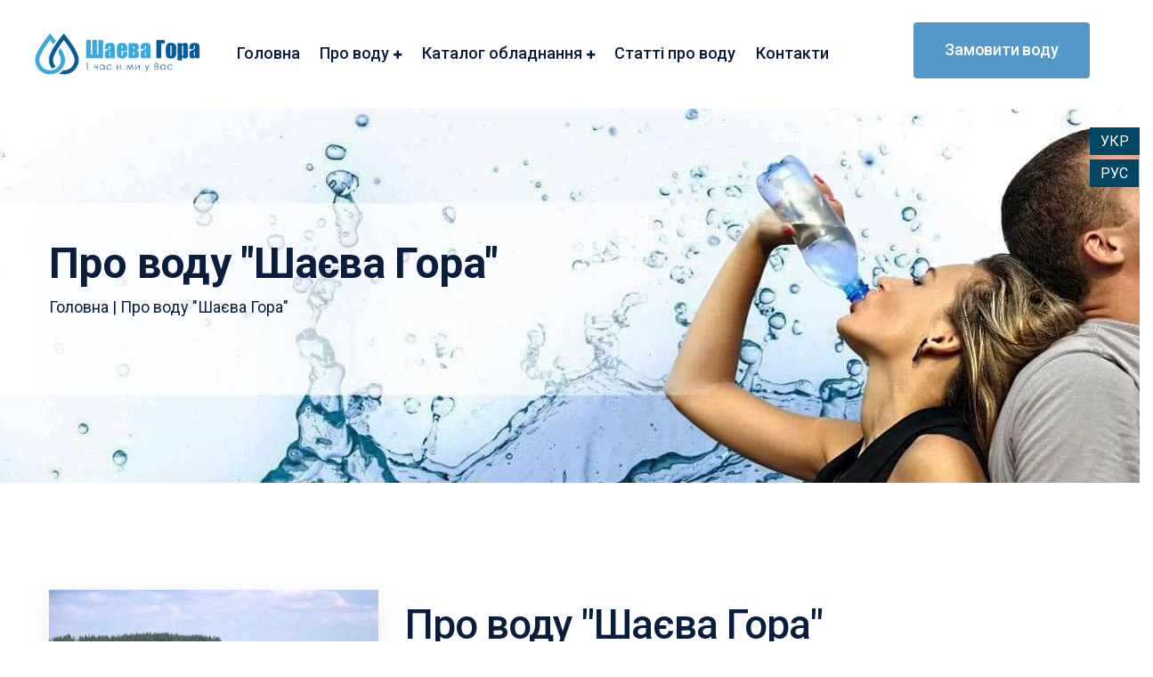

--- FILE ---
content_type: text/html; charset=utf-8
request_url: https://water.ck.ua/about.html
body_size: 6689
content:
<!DOCTYPE html>
<html lang="uk-UA">

<head>
<title>Замовити воду Шаєва Гора додому, офіс в Черкасах | Швидко та безкоштовно</title>
<meta name="charset" content="utf-8">
<meta name="title" content="Замовити воду Шаєва Гора додому, офіс в Черкасах | Швидко та безкоштовно">
<meta name="description" content="Швидке замовлення та доставка протягом години води за Вашою адресою ⭐ Черкаси ⭐ Вода Шаева Гора ☎️ (063) 6503901, (097) 2853595">
<meta name="keywords" content="вода шаєва гора, вода доставка, вода доставка до будинку, вода доставка на офіс, вода доставка черкаси, вода замовити, вода купити, вода на замовлення, вода у бутилях, вода для кулера, вода додому, вода черкаси, доставка води черкаси, черкаси доставка води">
<meta name="generator" content="DataLife Engine (https://dle-news.ru)">
<link rel="canonical" href="https://water.ck.ua/about.html">
<link rel="alternate" type="application/rss+xml" title="Доставка води Черкаси - Шаєва Гора" href="https://water.ck.ua/rss.xml">
<link rel="search" type="application/opensearchdescription+xml" title="Доставка води Черкаси - Шаєва Гора" href="https://water.ck.ua/index.php?do=opensearch">
<meta property="twitter:card" content="summary">
<meta property="twitter:title" content="Замовити воду Шаєва Гора додому, офіс в Черкасах | Швидко та безкоштовно">
<meta property="twitter:url" content="https://water.ck.ua/about.html">
<meta property="twitter:description" content="ШАЕВА ГОРА Національний заповідник Скіфський курган. Координати: N 49 ° 16.112 ', E 32 ° 6.494'. Державне заповідне урочище створено рішенням Черкаської обласної ради від 08.04.2000 р. №15-4. Має площу 24,2 га. Свердловина завглибшки 23 м знаходиться у місці, де підземні водоносні горизонти">
<meta property="og:type" content="article">
<meta property="og:site_name" content="Доставка води Черкаси - Шаєва Гора">
<meta property="og:title" content="Замовити воду Шаєва Гора додому, офіс в Черкасах | Швидко та безкоштовно">
<meta property="og:url" content="https://water.ck.ua/about.html">
<meta property="og:description" content="ШАЕВА ГОРА Національний заповідник Скіфський курган. Координати: N 49 ° 16.112 ', E 32 ° 6.494'. Державне заповідне урочище створено рішенням Черкаської обласної ради від 08.04.2000 р. №15-4. Має площу 24,2 га. Свердловина завглибшки 23 м знаходиться у місці, де підземні водоносні горизонти">

<script src="/engine/classes/min/index.php?g=general&amp;v=87cb2"></script>
<script src="/engine/classes/min/index.php?f=engine/classes/js/jqueryui.js,engine/classes/js/dle_js.js&amp;v=87cb2" defer></script>
    <meta http-equiv="X-UA-Compatible" content="IE=edge">
    <meta name="viewport" content="width=device-width, initial-scale=1.0">
    <link rel="stylesheet" href="/assets/css/color/color-1.css">
    <link rel="stylesheet" href="/assets/css/style.css">
    <link rel="stylesheet" href="/revolution/css/layers.css">
    <link rel="stylesheet" href="/revolution/css/settings.css">
    <link rel="stylesheet" href="/assets/css/responsive.css">
    <!--owl.carousel-->
    <link rel="stylesheet" href="/owlcarousel/assets/owl.theme.default.min.css">
    <!--animation-->
    <link rel="stylesheet" href="/assets/animation/animate.css">
    <!--logo-->
    <link rel="icon" href="/assets/image/Facvicon.png" sizes="32x32" />

	<link href="/templates/Carenow_ua/css/engine.css" type="text/css" rel="stylesheet">
	<link href="/templates/Carenow_ua/css/mystyles.css" type="text/css" rel="stylesheet">

</head>
<body class="counter-scroll header_sticky">

    <div style="position: fixed; top: 20%; right:0px; z-index: 999999;">
        <div class='lang-ua'><a href="/">УКР</a></div>
        <div class='lang-ru' style='margin-top:6px;'><a href="/index-ru.html">РУС</a></div>
    </div>
    <div class="wrapper">
        <div id="page">

                        <header class="header downscrolled clearfix">
                <div id="header">
                    <div id="site-header">  
                        <div class="logo">
                            <a href="/">
                                <img src="/uploads/logo.png" alt="Шаєва гора - мінеральна вода">
                            </a>
                        </div>
                        <!-- //mobile menu button -->
                        <div class="nav-wrap">
                            <nav id="mainnav" class="mainnav">

                                                                <ul class="menu">
                                    <li class="">
                                        <a href="/" title="Головна">Головна</a>
                                    </li>
                                    <li class="menu-item-has-children">
                                        <a href="/about.html" title="Про воду">Про воду</a>
                                        <ul class="sub-menu">
                                            <li class="active"><a href="/about.html" title="Про воду">Про воду</a></li>
                                            <li><a href="/perevagy.html" title="Переваги води">Переваги води</a></li>
                                            <li><a href="/dostavka.html" title="Доставка води та ціни">Доставка та ціна</a></li>
                                        </ul>
                                    </li>
                                    <li class="menu-item-has-children">
                                        <a href="/obladnannja/" title="Каталог обладнання для води">Каталог обладнання</a>
                                        <ul class="sub-menu">
                                            <li><a href="/obladnannja/kuler-nastolnyj/" title="Кулери настольні">Кулери настольні</a></li>
                                            <li><a href="/obladnannja/kuler-napolnyj/" title="Кулери напольні">Кулери напольні</a></li>
                                            <li><a href="/obladnannja/pompy/" title="Помпи для води">Помпи для води</a></li>
                                            <li><a href="/obladnannja/inshi-aksesuary/" title="Інше обладнання для води">Інші аксесуари</a></li>
                                        </ul>
                                        <!-- /.sub-menu -->
                                    </li>
                                    <li>
                                        <a href="/news/" title="Статті про воду">Статті про воду</a>
                                    </li>
                                    <li>
                                        <a href="/contact.html" title="Контакти Шаєва гора">Контакти</a>
                                    </li>
                                </ul>


                                <!-- /.menu -->
                            </nav>
                        </div>
                        <!-- /#mainnav -->
                        <div class="contact">
                            <div class="top-bar-right">
                                <div class="call-us">
                                    <div class="icon-call-us"></div>
                                    <div class="content-call-us">
                                        <p><a href="tel:+380636503901" class="font-bold text-color-title-sidebar">(063) 6503901</a></p>
                                        <a href="tel:+380972853595" class="font-bold text-color-title-sidebar">(097) 2853595</a>
                                    </div>
                                </div>
                                <div class="button-header">
                                    <a href="/contact.html" class="themesflat-button bg-accent btn-header"><span>Замовити воду</span></a>
                                </div>
                            </div>
                        </div>

                        <div class="btn-menu">
                            <span></span>
                        </div>
                    </div>
                </div>
            </header>
            

            
            
            

            

            

            
                                <div id="header-baner">
                    <div class="container">
                        <div class="text-banner wow fadeInDown">
                            <div class="baner-tittle">
                                Про воду &quot;Шаєва Гора&quot;
                            </div>
                            <div class="baner-content">
                                <a href="/" class="font-raguler">Головна </a><span> | Про воду &quot;Шаєва Гора&quot;</span> 
                            </div>
                        </div>
                    </div>
                </div>

            <!-- Main Content -->
            <div id="main-content" class="site-main clearfix">
                <div id="content-wrap">
                    <div id="site-content" class="site-content clearfix">
                        <div id="inner-content" class="inner-content-wrap">
                            <div class="page-content">
                                <section class="doctor-details">
                                    <div class="container">
                                        <div class="row">
                                            <div class="themesflat-spacer clearfix" data-desktop="120" data-mobile="70" data-smobile="70"></div>
                                        </div>
                                        <div class="row">
                                           <div class="col-lg-4 col-md-12 col-sm-12">
                                               <div class="box-doctor">
                                                   <div class="featured-doctor wow fadeInDown">
                                                        <img src="/uploads/static/about-1.jpg" alt="Швидка доставка води Черкаси">
                                                        <div class="themesflat-spacer clearfix" data-desktop="20" data-mobile="20" data-smobile="20"></div>
                                                        <iframe width="100%" height="200" src="https://www.youtube.com/embed/y7xRIM6FgvI" title="YouTube video player" frameborder="0" allow="accelerometer; autoplay; clipboard-write; encrypted-media; gyroscope; picture-in-picture" allowfullscreen></iframe>
                                                   </div>                                               
                                                   <div class="box-content-doctor wow fadeInDown">

                                                       <div class="themesflat-spacer clearfix" data-desktop="35" data-mobile="80" data-smobile="35"></div>

                                                       <ul class="box-contact-doctor">
                                                           <li class="phone-doctor">
                                                                <i class="fas fa-phone-alt"></i>
                                                                <p class="text-color-title-sidebar fs-14"><a href="tel:+380636503901" >(063) 6503901</a></p>
                                                           </li>
                                                           <li class="phone-doctor">
                                                                <i class="fas fa-phone-alt"></i>
                                                                <p class="text-color-title-sidebar fs-14"><a href="tel:+380972853595" >(097) 2853595</a></p>
                                                           </li>
                                                       </ul>

                                                       <div class="themesflat-spacer clearfix" data-desktop="0" data-mobile="25" data-smobile="0"></div>

                                                       <div class="btn-doctor fiolet-dark">
                                                            Ви можете скористатися зручними месендрерами для швидкого встановлення звязку з нашими спеціалістами, щоб замовити воду або аксесуари для води в місті Черкаси:
                                                            <div class="themesflat-spacer clearfix" data-desktop="30" data-mobile="20" data-smobile="20"></div>
                                                            <a href="viber://chat?number=%2B380972853595"><img src="/uploads/massendger/viber-cat.png" alt="купити {title} черкаси" title='Відправити повідомлення в Viber'></a>
                                                            <a href="tg://resolve?domain=Voda_Shaeva_Gora"><img src="/uploads/massendger/telegram-cat.png" alt="купити {title} черкаси" title='Відправити повідомлення в Telegram'></a>
                                                            <a href="https://api.whatsapp.com/send/?phone=380972853595"><img src="/uploads/massendger/whatsapp-cat.png" alt="купити {title} черкаси" title='Відправити повідомлення в Whatsapp'></a>
                                                            <div class="themesflat-spacer clearfix" data-desktop="20" data-mobile="20" data-smobile="20"></div>
                                                       </div>

                                                       <div class="themesflat-spacer clearfix" data-desktop="25" data-mobile="25" data-smobile="25"></div>
                                                   </div>
                                               </div><!--/box-doctor-->
                                           </div>

                                           <div class="col-lg-8 col-md-12 col-sm-12">
                                               <div class="box-wrap-details">
                                                    <div class="themesflat-spacer clearfix" data-desktop="10" data-mobile="60" data-smobile="60"></div>
                                                    <div class="title-heading wow fadeInDown">Про воду &quot;Шаєва Гора&quot;</div>
                                                    <div class="themesflat-spacer clearfix" data-desktop="4" data-mobile="4" data-smobile="4"></div>
                                                    <div class="sub-details font-medium wow fadeInDown static">
                                                        <h3><b>ШАЕВА ГОРА</b></h3>
<p>Національний заповідник Скіфський курган. Координати: N 49 ° 16.112 ', E 32 ° 6.494'. Державне заповідне урочище створено рішенням Черкаської обласної ради від 08.04.2000 р. №15-4. Має площу 24,2 га.</p>
<p>Свердловина завглибшки 23 м знаходиться у місці, де підземні водоносні горизонти виходять максимально близько до поверхні землі. <br>Завод розташований у екологічно чистій зоні, відповідає найновішим міжнародним стандартам. Свердловина знаходиться у закритій санітарній зоні, доступ до якої має лише вузьке коло персоналу.</p>
<p>Ми самі виконуємо всі процеси та несемо за них відповідальність перед нашими клієнтами.</p>
<p>За результатами санітарно-мікробіологічного дослідження вода "Шаєва Гора" відповідає вимогам ДержСанПіН 2.2.4-171-10 за мікробіологічними показниками.</p>
<hr>
<p><br></p>
<h4><b>10 ПРИЧИН ПИТИ БІЛЬШЕ НАШОЇ ВОДИ</b></h4>
<ul>
<li>Підтримує баланс рідини в організмі</li>
<li>Допомагає Вашій шкірі добре виглядати</li>
<li>Допомагає контролювати калорії</li>
<li>Підживлює м'язи</li>
<li>Допомагає Вашим ниркам</li>
<li>Підтримує функцію кишечника</li>
<li>Поліпшує стан лімфатичної системи</li>
<li>Зменшує апетит, допомагає схуднути</li>
<li>Знижує ризик серцевого нападу</li>
<li>Регулює температуру тіла, покращує загальне самопочуття</li>
</ul>
<p><b>Хороше самопочуття та настрій безпосередньо залежить від водного балансу організму. Наповніть свій організм чистотою.</b></p>
                                                    </div>
                                                    <div class="themesflat-spacer clearfix" data-desktop="39" data-mobile="39" data-smobile="39"></div>
                                                   </div><!--/doctor-services-->
                                               </div>
                                           </div>
                                        </div>

                                        <div class="row">
                                            <div class="themesflat-spacer clearfix" data-desktop="154" data-mobile="100" data-smobile="40"></div>
                                        </div>
                                    </div>
                                </section>
                            </div>
                            <!--.page-content-->
                        </div>
                        <!--#inner-content-->
                    </div>
                    <!--site-content-->
                </div>
                <!--#content-wrap-->
            </div>
            <!--#main-content-->				


            

            <footer id="footer" class="fl-st-2">
                <div class="container">
                    <div class="row">
                        <div class="themesflat-spacer clearfix" data-desktop="60" data-mobile="30" data-smobile="70"></div>
                    </div>
                    <div class="row">
                        <div class="col-12">
                            <div class="box-social-footer">
                                <div class="cl-social cl-email">
                                    <ul>
                                        <li>
                                            <a href="/"}"><img src="/uploads/logo-fotter.png" alt="Шаєва Гова"></a>
                                        </li>
                                    </ul>
                                </div>
                                <div class="cl-social cl-address">
                                    <div class="box-icon">
                                        <i class="icon-icon11"></i>
                                    </div>
                                    <ul>
                                        <li>
                                            <h5>
                                                м. Черкаси, вул. Анатолія Лупиноса (Радянська), 64
                                            </h5>
                                        </li>
                                    </ul>
                                </div>
                                <div class="cl-social cl-phone">
                                    <div class="box-icon">
                                        <i class="icon-icon13"></i>
                                    </div>
                                    <ul>
                                        <li>
                                            <a href="tel:+380636503901" class="font-bold text-color-title-sidebar">Моб.: (063) 6503901</a>
                                        </li>
                                        <li>
                                            <a href="tel:+380972853595" class="font-bold text-color-title-sidebar">Моб.: (097) 2853595</a>
                                        </li>
                                    </ul>
                                </div>
                                <div class="themesflat-spacer clearfix" data-desktop="0" data-mobile="0" data-smobile="10"></div>
                            </div>
                        </div>
                    </div>
                    <div class="row">
                        <div class="themesflat-spacer clearfix" data-desktop="58" data-mobile="30" data-smobile="50"></div>
                    </div>
                    <div class="row">
                        <div class="col-12">
                            <div class="bottom">
                                <div class="themesflat-spacer clearfix" data-desktop="0" data-mobile="0" data-smobile="40"></div>
                                <div class="coppy fl-left">
                                    <p>
                                        Шаєва Гова © 2022 | Всі права захищено
                                    </p>
                                </div>
                               <ul class="fl-right">
                                    <li>
                                        <a href="/catalog_oborudovania/">Каталог</a>
                                    </li>
                                    <li>
                                        <a href="/novosti/">Новости</a>
                                    </li>
                                    <li>
                                        <a href="/contakt.html">Контакти</a>
                                    </li>
                                    <li>
                                        <a href="/sitemap.html" rel="nofollow">Sitemap</a>
                                    </li>
                               </ul>
                            </div>
                        </div>
                    </div>
                </div>
            </footer>

            <div class="button-go-top">
                <a href="#" title="" class="go-top">
                    <i class="fa fa-chevron-up"></i>
                </a>
            </div>

        </div>
    </div>

    <script type="text/javascript" src="/javascript/jquery.min.js"></script>
    <script type="text/javascript" src="/javascript/bootstrap.min.js"></script>
    <script type="text/javascript" src="/javascript/jquery.easing.js"></script>
    <script type="text/javascript" src="/javascript/jquery-countTo.js"></script>
    <script type="text/javascript" src="/javascript/jquery-validate.js"></script>
    <script type="text/javascript" src="/javascript/rev-slider.js"></script>
    <script type="text/javascript" src="/revolution/js/jquery.themepunch.revolution.min.js"></script>
    <script type="text/javascript" src="/revolution/js/jquery.themepunch.tools.min.js"></script>
    <script type="text/javascript" src="/revolution/js/extensions/revolution.extension.actions.min.js"></script>
    <script type="text/javascript" src="/revolution/js/extensions/revolution.extension.carousel.min.js"></script>
    <script type="text/javascript" src="/revolution/js/extensions/revolution.extension.kenburn.min.js"></script>
    <script type="text/javascript" src="/revolution/js/extensions/revolution.extension.layeranimation.min.js"></script>
    <script type="text/javascript" src="/revolution/js/extensions/revolution.extension.migration.min.js"></script>
    <script type="text/javascript" src="/revolution/js/extensions/revolution.extension.navigation.min.js"></script>
    <script type="text/javascript" src="/revolution/js/extensions/revolution.extension.parallax.min.js"></script>
    <script type="text/javascript" src="/revolution/js/extensions/revolution.extension.slideanims.min.js"></script>
    <script type="text/javascript" src="/revolution/js/extensions/revolution.extension.video.min.js"></script>
    <script src="/assets/animation/wow.min.js"></script>
    <script src="/javascript/animation.js"></script>
    <script src="/owlcarousel/owl.carousel.min.js"></script>
    <script src="/owlcarousel/carousel.js"></script>
    <script type="text/javascript" src="/javascript/main.js"></script>

	<script>
<!--
var dle_root       = '/';
var dle_admin      = '';
var dle_login_hash = '8dad4289aa8b6014bd7efbbc3f77e9fcab743ce3';
var dle_group      = 5;
var dle_skin       = 'Carenow_ua';
var dle_wysiwyg    = '2';
var quick_wysiwyg  = '2';
var dle_min_search = '4';
var dle_act_lang   = ["Так", "Ні", "Увести", "Скасувати", "Зберегти", "Видалити", "Завантаження. Будь ласка, зачекайте..."];
var menu_short     = 'Швидке редагування';
var menu_full      = 'Повне редагування';
var menu_profile   = 'Перегляд профілю';
var menu_send      = 'Надіслати повідомлення';
var menu_uedit     = 'Адмінцентр';
var dle_info       = 'Інформація';
var dle_confirm    = 'Підтвердження';
var dle_prompt     = 'Уведення інформації';
var dle_req_field  = ["Заповніть поле з ім’ям", "Заповніть поле з повідомленням", "Заповніть поле з темою повідомлення"];
var dle_del_agree  = 'Ви певні, що хочете видалити? Цю дію неможливо буде скасувати';
var dle_spam_agree = 'Ви певні, що хочете позначити користувача як спамера? Це призведе до видалення всіх його коментарів';
var dle_c_title    = 'Надсилання скарги';
var dle_complaint  = 'Зазначте текст Вашої скарги для адміністрації:';
var dle_mail       = 'Ваша адреса е-пошти:';
var dle_big_text   = 'Виділено завеликий клаптик тексту.';
var dle_orfo_title = 'Зазначте коментар для адміністрації до знайденої помилки на сторінці:';
var dle_p_send     = 'Надіслати';
var dle_p_send_ok  = 'Сповіщення вдало надіслано';
var dle_save_ok    = 'Зміни вдало збережено. Оновити сторінку?';
var dle_reply_title= 'Відповідь на коментар';
var dle_tree_comm  = '0';
var dle_del_news   = 'Видалити статтю';
var dle_sub_agree  = 'Ви певні, що хочете підписатися на коментарі до цієї публікації?';
var dle_unsub_agree  = 'Ви дійсно хочете відписатися від коментарів до даної публікації?';
var dle_captcha_type  = '0';
var dle_share_interesting  = ["Поділитися посиланням на виділений текст", "Твіттер", "Facebook", "Вконтакті", "Пряме посилання:", "Натисніть правою клавішею миші і виберіть «Копіювати посилання»"];
var DLEPlayerLang     = {prev: 'Попередній',next: 'Наступний',play: 'Відтворити',pause: 'Пауза',mute: 'Вимкнути звук', unmute: 'Увімкнути звук', settings: 'Налаштування', enterFullscreen: 'На повний екран', exitFullscreen: 'Вимкнути повноекранний режим', speed: 'Швидкість', normal: 'Звичайна', quality: 'Якість', pip: 'Режим PiP'};
var allow_dle_delete_news   = false;

//-->
</script>
	<script src="/templates/Carenow_ua/js/lib.js"></script>
	<script>
		jQuery(function($){
			$.get("/templates/Carenow_ua/images/sprite.svg", function(data) {
			  var div = document.createElement("div");
			  div.innerHTML = new XMLSerializer().serializeToString(data.documentElement);
			  document.body.insertBefore(div, document.body.childNodes[0]);
			});
		});
	</script>    
</body>

</html>
<!-- DataLife Engine Copyright SoftNews Media Group (http://dle-news.ru) -->


--- FILE ---
content_type: text/css
request_url: https://water.ck.ua/assets/css/color/color-1.css
body_size: 394
content:
:root {
	--primary-color       : #5499c9 !important;
	--primary-color2      : #091D3E !important;
	--white-color         : #ffff !important;
	--jost-font           : 'Jost', sans-serif;
	--rubik-font          : 'Rubik', sans-serif;
	--font-weight-light   : 300;
	--font-weight-regular : 400;
	--font-weight-medium  : 500;
	--font-weight-semibold: 600;
	--font-weight-bold    : 700;
}

--- FILE ---
content_type: text/css
request_url: https://water.ck.ua/assets/css/style.css
body_size: 107460
content:
/**
  * Name: CareNow
  * Version: 1.0.1
  * Author: Themesflat
  * Author URI: http://www.themesflat.com
*/

@import url('https://fonts.googleapis.com/css2?family=Roboto:ital,wght@0,100;0,200;0,300;0,400;0,500;0,600;0,700;0,800;0,900;1,100;1,200;1,300;1,400;1,500;1,600;1,700;1,800;1,900&family=Roboto:ital,wght@0,100;0,300;0,400;0,500;0,700;0,900;1,100;1,300;1,400;1,500;1,700;1,900&family=Rubik:ital,wght@0,300;0,400;0,500;0,600;0,700;0,800;0,900;1,300;1,400;1,500;1,600;1,700;1,800;1,900&display=swap');
@import url('https://fonts.googleapis.com/css2?family=Roboto:ital,wght@0,100;0,200;0,300;0,400;0,500;0,600;0,700;0,800;0,900;1,100;1,200;1,300;1,400;1,500;1,600;1,700;1,800;1,900&family=Roboto:ital,wght@0,100;0,300;0,400;0,500;0,700;0,900;1,100;1,300;1,400;1,500;1,700;1,900&family=Rubik:ital,wght@0,300;0,400;0,500;0,600;0,700;0,800;0,900;1,300;1,400;1,500;1,600;1,700;1,800;1,900&display=swap');
@import url('https://fonts.googleapis.com/css?family=Montserrat:100,100i,200,200i,300,300i,400,400i,500,500i,600,600i,700,700i,800,800i,900,900i | Open+Sans:300,300i,400,400i,600,600i,700,700i,800,800i | Hind:300,400,500,600,700');

@import "bootstrap.css";
@import "icomoon.css";
@import "owl.carousel.css";
@import "font-awesome.css";
@import "shortcodes.css";
@import "all.css";

/**
  * root
  * General
  * Elements
  * List 
  * Table 
  * Media 
  * Typography
  * Fixes 
  * Define
  * Remove chrome yellow autofill 
  * Reset search styling 
  * Input normal 
  * Reset
  * Entry Content 
  * themesflat-pagination
  * Blog Pagination
  * Widget title 
  * Widget Search
  * Widget Brochure 
  * Widget-infomation 
  * Widget list 
  * comment 
  * comment-list
  * hv-background-before
  * GoTop
  * home
  * intro 
  * our-team
  * portfolio 
  * couter
  * process
  * contact (home)
  * article
  * footer
  * footer-bottom
*/

/* General
-------------------------------------------------------------- */
body,
button,
input,
select,
textarea {
	font-family            : 'Roboto', sans-serif;
	font-weight            : 400;
	color                  : #555555;
	font-size              : 14px;
	line-height            : 24px;
	background-color       : #fff;
	-webkit-font-smoothing : antialiased;
	-moz-osx-font-smoothing: grayscale;
	text-rendering         : optimizeLegibility;
	overflow-x             : hidden;
	overflow-y             : auto;
}

img {
	height                : auto;
	max-width             : 100%;
	vertical-align        : middle;
	-ms-interpolation-mode: bicubic
}

p {
	margin: 0 0 20px;
}

strong,
b,
cite {
	font-weight: bold;
}

dfn,
cite,
em,
i,
blockquote {
	font-style: italic;
}

blockquote {
	position        : relative;
	background-color: transparent;
	margin          : 0px;
	padding         : 0 0 0 32px;
}

blockquote>p:last-child {
	margin-bottom: 0;
}

blockquote cite {
	position: absolute;
	right   : 0;
	bottom  : 0;
}

blockquote em,
blockquote i {
	font-style: normal;
}

abbr,
acronym {
	border-bottom: 1px dotted #e0e0e0;
	cursor       : help;
}

mark,
ins {
	text-decoration: none;
}

sup,
sub {
	font-size     : 75%;
	height        : 0;
	line-height   : 0;
	position      : relative;
	vertical-align: baseline;
}

sup {
	top: -6px;
}

sub {
	bottom: -3px;
}

small {
	font-size: 75%;
}

big {
	font-size: 125%;
}

address {
	font-style: italic;
	margin    : 0 0 20px;
}

code,
kbd,
tt,
var,
samp,
pre {
	margin         : 20px 0;
	padding        : 4px 12px;
	background     : #f5f5f5;
	border         : 1px solid #e0e0e0;
	overflow-x     : auto;
	-webkit-hyphens: none;
	-moz-hyphens   : none;
	hyphens        : none;
	border-radius  : 0;
	height         : auto;
}

/* Elements
- */
html {
	-webkit-box-sizing: border-box;
	-moz-box-sizing   : border-box;
	box-sizing        : border-box;
}

*,
*:before,
*:after {
	-webkit-box-sizing: inherit;
	-moz-box-sizing   : inherit;
	box-sizing        : inherit;
}

hr {
	background-color: #e0e0e0;
	border          : 0;
	height          : 1px;
	margin-bottom   : 20px;
}

/* List */
ul,
ol {
	padding: 0;
	margin : 0 0 20px 20px;
}

ul {
	list-style: disc;
}

ol {
	list-style: decimal;
}

li>ul,
li>ol {
	margin-bottom: 0;
}

li {
	list-style: none;
}

dl,
dd {
	margin: 0 0 20px;
}

dt {
	font-weight: bold;
}

del,
.disable {
	text-decoration: line-through;
	filter         : alpha(opacity=50);
	opacity        : 0.5;
}

/* Table */
table,
th,
td {
	border: 1px solid #e0e0e0;
}

table {
	border-collapse: separate;
	border-spacing : 0;
	border-width   : 1px 0 0 1px;
	margin         : 0 0 30px;
	table-layout   : fixed;
	width          : 100%;
}

caption,
th,
td {
	font-weight: normal;
	text-align : left;
}

th {
	border-width: 0 1px 1px 0;
	font-weight : bold;
}

td {
	border-width: 0 1px 1px 0;
}

th,
td {
	padding: 8px 12px;
}

a:hover {
	text-decoration: none;
}

/* Media */
embed,
iframe,
object,
video {
	margin-bottom : 20px;
	max-width     : 100%;
	vertical-align: middle;
}

p>embed,
p>iframe,
p>object,
p>video {
	margin-bottom: 0;
}

/* Typography
-------------------------------------------------------------- */

h1 {
	font-size  : 32px;
	line-height: 46px;
	color      : var(--primary-color2);
	font-family: 'Roboto', sans-serif;
	font-weight: 500;
}

h2 {
	font-size  : 24px;
	line-height: 35px;
}

h3 {
	font-size: 16px
}

h4 {
	font-size  : 20px;
	font-family: "Roboto", sans-serif;
	font-weight: 700;
}

/* 20px */
h5 {
	font-family: 'Rubik', sans-serif;
	font-size  : 15px;
	font-weight: 400;
}

h6 {
	font-family   : "Rubik"sans-serif;
	color         : #222;
	font-weight   : 600;
	line-height   : 1.5;
	margin        : 0 0 15px;
	text-rendering: optimizeLegibility;
}

/* Fixes */
button,
input {
	line-height: normal;
}

button,
input,
select,
textarea {
	font-size     : 100%;
	line-height   : inherit;
	margin        : 0;
	vertical-align: baseline;
}

input,
textarea {
	font-size       : 1em;
	max-width       : 100%;
	background-image: -webkit-linear-gradient(rgba(255, 255, 255, 0), rgba(255, 255, 255, 0));
	/* Removing the inner shadow on iOS inputs */
}

textarea {
	overflow      : auto;
	/* Removes default vertical scrollbar in IE6/7/8/9 */
	vertical-align: top;
	/* Improves readability and alignment in all browsers */
}

input[type="checkbox"] {
	display: inline;
}

button,
input[type="button"],
input[type="reset"],
input[type="submit"] {
	line-height       : 1;
	cursor            : pointer;
	-webkit-appearance: button;
	border            : 0;
}

input[type="checkbox"],
input[type="radio"] {
	padding: 0;
	/* Addresses excess padding in IE8/9 */
}

input[type="search"] {
	-webkit-appearance: textfield;
	/* Addresses appearance set to searchfield in S5, Chrome */
}

input[type="search"]::-webkit-search-decoration {
	/* Corrects inner padding displayed oddly in S5, Chrome on OSX */
	-webkit-appearance: none;
}

button::-moz-focus-inner,
input::-moz-focus-inner {
	border : 0;
	padding: 0;
}

/* Remove chrome yellow autofill */
input:-webkit-autofill {
	-webkit-box-shadow: 0 0 0px 1000px #f7f7f7 inset
}

/* Reset search styling */
input[type="search"] {
	outline: 0
}

input[type="search"]::-webkit-search-decoration,
input[type="search"]::-webkit-search-cancel-button,
input[type="search"]::-webkit-search-results-button,
input[type="search"]::-webkit-search-results-decoration {
	display: none
}

/* Input normal */
select,
textarea,
input[type="text"],
input[type="password"],
input[type="datetime"],
input[type="datetime-local"],
input[type="date"],
input[type="month"],
input[type="time"],
input[type="week"],
input[type="number"],
input[type="email"],
input[type="url"],
input[type="search"],
input[type="tel"],
input[type="color"] {
	color             : #021F4B;
	border            : 1px solid #e7e7e7;
	padding           : 13px 20px;
	letter-spacing    : 0px;
	background-color  : transparent;
	line-height       : inherit;
	width             : 100%;
	margin-bottom     : 14px;
	height            : auto;
	text-shadow       : none;
	-webkit-box-shadow: none;
	-moz-box-shadow   : none;
	box-shadow        : none;
	-webkit-box-sizing: border-box;
	-moz-box-sizing   : border-box;
	box-sizing        : border-box;
	-webkit-transition: border ease .238s;
	-moz-transition   : border ease .238s;
	transition        : border ease .238s;
}

/* Input focus */
textarea:focus,
input[type="text"]:focus,
input[type="password"]:focus,
input[type="datetime"]:focus,
input[type="datetime-local"]:focus,
input[type="date"]:focus,
input[type="month"]:focus,
input[type="time"]:focus,
input[type="week"]:focus,
input[type="number"]:focus,
input[type="email"]:focus,
input[type="url"]:focus,
input[type="search"]:focus,
input[type="tel"]:focus,
input[type="color"]:focus {
	border-color      : var(--primary-color);
	outline           : 0;
	-webkit-box-shadow: none;
	-moz-box-shadow   : none;
	box-shadow        : none;
}

/* Button */
button,
input[type="button"],
input[type="reset"],
input[type="submit"] {
	letter-spacing    : 0.5px;
	font-weight       : 500;
	font-size         : 15px;
	background-color  : var(--primary-color);
	color             : #fff;
	padding           : 19px 30px;
	display           : inline-block;
	font-family       : 'Rubik', sans-serif;
	-webkit-appearance: none;
	-webkit-transition: all ease 0.3s;
	-moz-transition   : all ease 0.3s;
	transition        : all ease 0.3s;
}

/* Button hover + focus */
button:hover,
input[type="button"]:hover,
input[type="reset"]:hover,
input[type="submit"]:hover,
button:focus,
input[type="button"]:focus,
input[type="reset"]:focus,
input[type="submit"]:focus {
	outline         : 0;
	color           : var(--primary-color);
	background-color: #fff;
}

/* Placeholder color */
::-webkit-input-placeholder {
	color: #021F4B;
}

:-moz-placeholder {
	color: #021F4B;
}

::-moz-placeholder {
	color  : #021F4B;
	opacity: 1;
}

/* Since FF19 lowers the opacity of the placeholder by default */

:-ms-input-placeholder {
	color: #021F4B;
}

/* Links */
a {
	color             : #222;
	outline           : 0;
	text-decoration   : none;
	-webkit-transition: all 0.3s ease;
	-moz-transition   : all 0.3s ease;
	-ms-transition    : all 0.3s ease;
	-o-transition     : all 0.3s ease;
	transition        : all 0.3s ease;
}

a:hover,
a:focus,
a:active {
	outline        : 0;
	color          : var(--primary-color);
	text-decoration: none
}

/* slide */
.slide-font-1 {
	font-family: 'Rubik',
		sans-serif;
	font-size     : 16px;
	font-weight   : 500;
	color         : var(--primary-color2);
	letter-spacing: 4px;
}

.slide-font-2 {
	font-family   : 'Roboto', sans-serif;
	font-size     : 68px;
	font-weight   : 700;
	color         : var(--primary-color2);
	letter-spacing: -0.7px !important;
}

/* define 
----------------------------------------------*/
.button-style1 {
	background-color: #F2F7FF;
	color           : var(--primary-color2);
}

.error {
	color        : red;
	margin-bottom: 10px;
}

.font-size-small {
    font-size: 34px!important;
}

.tex-color-ct {
    color: #ced3db!important;
}

.blog-single .entry p {
	margin-bottom: 40px;
}

.ul-normal {
	display: block !important;
}

.cursor-resize {
	cursor: ew-resize !important;
}

.left {
	text-align: left;
}

.center {
	text-align: center;
}

.fl-left {
	float: left;
}

.fl-right {
	float: right;
}

.flat-read-more a span {
	position: relative;
	display : inline-block;
}

.flat-read-more a i {
	color             : var(--primary-color2);
	position          : absolute;
	top               : 47%;
	left              : 113%;
	font-size         : 10px;
	-webkit-transition: all 0.3s ease-in-out;
	-moz-transition   : all 0.3s ease-in-out;
	-ms-transition    : all 0.3s ease-in-out;
	-o-transition     : all 0.3s ease-in-out;
	transition        : all 0.3s ease-in-out;
	transform         : translateY(-50%);
}

.flat-read-more.fl-st-2 a i {
	color             : var(--primary-color);
}

.flat-read-more a:hover i {
	left              : 120%;
	color             : #fff;
	-webkit-transition: all 0.3s ease-in-out;
	-moz-transition   : all 0.3s ease-in-out;
	-ms-transition    : all 0.3s ease-in-out;
	-o-transition     : all 0.3s ease-in-out;
	transition        : all 0.3s ease-in-out;
	transform         : translateY(-50%);
}

.box-btn a span {
	position: relative;
	display : inline-block;
}

.box-btn a i {
	position          : absolute;
	top               : 53%;
	left              : 116%;
	font-size         : 20px;
	-webkit-transition: all 0.3s ease-in-out;
	-moz-transition   : all 0.3s ease-in-out;
	-ms-transition    : all 0.3s ease-in-out;
	-o-transition     : all 0.3s ease-in-out;
	transition        : all 0.3s ease-in-out;
	transform         : translateY(-50%);
}

.box-btn a:hover i {
	left              : 122%;
	color             : #fff;
	-webkit-transition: all 0.3s ease-in-out;
	-moz-transition   : all 0.3s ease-in-out;
	-ms-transition    : all 0.3s ease-in-out;
	-o-transition     : all 0.3s ease-in-out;
	transition        : all 0.3s ease-in-out;
	transform         : translateY(-50%);
}


.font-size-big {
	font-size: 61px;
}

.border-before::after {
	content         : "";
	width           : 1px;
	height          : 290px;
	background-color: #DBDBDB;
	position        : absolute;
	z-index         : 5;
	top             : 20px;
	left            : 25%;
}

.border-middle::after {
	content         : "";
	width           : 1px;
	height          : 290px;
	background-color: #DBDBDB;
	position        : absolute;
	z-index         : 5;
	top             : 20px;
	left            : 50%;
}

.border-after::after {
	content         : "";
	width           : 1px;
	height          : 290px;
	background-color: #DBDBDB;
	position        : absolute;
	z-index         : 5;
	top             : 20px;
	left            : 75%;
}

.name {
	font-family: var(--rubik-font), sans-serif;
	font-size  : 20px;
	font-weight: var(--font-weight-bold);
	line-height: 30px;
}

.pdt-5 {
	padding-top: 5px !important;
}

.pdt-8 {
	padding-top: 8px !important;
}

.pdt-10 {
	padding-top: 10px !important;
}

.pdt-12 {
	padding-top: 12px !important;
}

.pdt-13 {
	padding-top: 13px !important;
}

.pdt-15 {
	padding-top: 15px !important;
}

.pdt-20 {
	padding-top: 20px !important;
}

.pdt-25 {
	padding-top: 25px !important;
}

.pdt-28 {
	padding-top: 28px !important;
}

.pdt-30 {
	padding-top: 30px !important;
}

.pdt-33 {
	padding-top: 33px !important;
}

.pdt-35 {
	padding-top: 35px !important;
}

.pdt-36 {
	padding-top: 36px !important;
}

.pdt-39 {
	padding-top: 39px !important;
}

.pdt-40 {
	padding-top: 40px !important;
}

.pdt-48 {
	padding-top: 48px !important;
}

.pdt-63 {
	padding-top: 63px !important;
}

.pdl-5 {
	padding-left: 5px !important;
}

.pdl-10 {
	padding-left: 10px !important;
}

.pdl-15 {
	padding-left: 15px !important;
}

.pdl-12 {
	padding-left: 12px !important;
}

.pdl-20 {
	padding-left: 20px !important;
}

.pdl-22 {
	padding-left: 22px !important;
}

.pdl-25 {
	padding-left: 25px !important;
}

.pdl-30 {
	padding-left: 30px !important;
}

.pdl-33 {
	padding-left: 33px !important;
}

.pdl-36 {
	padding-left: 36px !important;
}

.pdl-40 {
	padding-left: 40px !important;
}

.pdl-45 {
	padding-left: 45px !important;
}

.pdl-58 {
	padding-left: 58px !important;
}

.pdbt-30 {
	padding-bottom: 30px !important;
}

.pdbt-70 {
	padding-bottom: 70px !important;
}

.pdr-25 {
	padding-right: 25px !important;
}

.pdr-30 {
	padding-right: 30px !important;
}

.pdr-55 {
	padding-right: 55px !important;
}

.mgr-30 {
	margin-right: 30px !important;
}

.mgt-30 {
	margin-top: 30px !important;
}

.mgt-27 {
	margin-top: 27px !important;
}

.mgt-70 {
	margin-top: 70px !important;
}

.mgt-13 {
	margin-top: 13px !important;
}

.mgl-2 {
	margin-left: 2px !important;
}

.mgl-4 {
	margin-left: 4px !important;
}

.mgl-6 {
	margin-left: 6px !important;
}

.mgl-10 {
	margin-left: 10px !important;
}

.mgl-15 {
	margin-left: 15px !important;
}

.mgl-22 {
	margin-left: 22px !important;
}

.mgl-20 {
	margin-left: 20px !important;
}

.mgl-28 {
	margin-left: 28px !important;
}

.mgl-35 {
	margin-left: 35px !important;
}

.mgl-38 {
	margin-left: 38px !important;
}

.mgl-50 {
	margin-left: 50px !important;
}

.mgr-10 {
	margin-right: 10px !important;
}

.mgr-15 {
	margin-right: 15px !important;
}

.mgr-12 {
	margin-right: 12px !important;
}

.mgr-22 {
	margin-right: 22px !important;
}

.mgr-50 {
	margin-right: 50px !important;
}

/*style-icon*/

.style-icon-1 {
	font-size       : 14px;
	color           : #fff;
	background-color: var(--primary-color);
	border-radius   : 50%;
	padding         : 4px 6px 4px 6px;
}

.style-icon-1 i {
	color : #fff;
	margin: 0% 0%;
}

.style-icon-facebook {
	background-color: #516FB1;
}

.style-icon-twitter {
	background-color: var(--primary-color);
}

.style-icon-pinterest {
	background-color: #A91E23;
}

.style-icon-facebook:hover,
.style-icon-twitter:hover,
.style-icon-pinterest:hover {
	background-color  : var(--primary-color2);
	-webkit-transition: all 0.3s ease-in-out;
	-moz-transition   : all 0.3s ease-in-out;
	-ms-transition    : all 0.3s ease-in-out;
	-o-transition     : all 0.3s ease-in-out;
	transition        : all 0.3s ease-in-out;
}


#style-color-body {
	background-color: var(--primary-color);
	color           : #fff;
	border-radius   : 5px;
}

/*text-color*/
.theme-color {
	color: var(--primary-color) !important;
}

.text-color-title-sidebar {
	color: var(--primary-color2) !important;
}

.text-color-body {
	color    : var(--primary-color) !important;
	font-size: 23px;
	min-width: 40px;
}

.text-color-callus {
	color: #565872 !important;
}

.text-color-white {
	color: #fff;
}

.text-color-muted {
	color: #99A1AE !important;
}

.text-color-sd {
	color: #222222 !important;
}

.widget .bd-top {
	position: relative;
}

.widget .bd-top::before {
	content         : "";
	background-color: var(--primary-color);
	position        : absolute;
	z-index         : 1;
	height          : 4px;
	width           : 100%;
}

.flat-icon-footer {
	color      : var(--primary-color) !important;
	font-size  : 22px;
	min-width  : 40px;
	padding-top: 4px;
}

/* font */
.font-raguler {
	font-weight: var(--font-weight-regular) !important;
}

.font-medium {
	font-weight: var(--font-weight-medium) !important;
}

.font-bold {
	font-weight: var(--font-weight-bold) !important;
}

.font-rubik {
	font-family: var(--rubik-font) !important;
}

.font-Roboto {
	font-family: var(--Roboto-font) !important;
}

/*header 
----------------------------------*/
#site-header {
	display: flex;
}

#site-header .logo {
	width       : 19%;
	padding-left: 2.8%;
}

.nav-wrap {
	width       : 51%;
	padding-left: 5px;
}

.nav-wrap.fl-st-2 {
	width: 70%;
}

#site-header .contact {
	width          : 30%;
	flex-direction : column;
	display        : flex;
	justify-content: center;
}

#site-header .logo a {
	line-height: 120px;
}

.contact .top-bar-right {
	display: flex;
	padding: 0 0 0 8.5%;
}

.call-us {
	display    : flex;
	padding-top: 5px;
}

.icon-call-us {
	width        : 48px;
	height       : 48px;
	border-radius: 50%;
	border       : 2px solid #E5E8EB;
	position     : relative;
}

.icon-call-us::before {
	content    : "\f095";
	font-family: "FontAwesome";
	font-size  : 25px;
	color      : var(--primary-color);
	position   : absolute;
	top        : 0;
	left       : 50%;
	margin-left: -9.83px;
	line-height: 44px;
}

.content-call-us {
	padding-left: 12px;
}

.content-call-us p {
	line-height: 27px;
}

.contact .button-header {
	padding-left: 8.6%;
}

/* header-banner */
#header-baner {
	height             : 420px;
	position           : relative;
	background-image   : url(http://water.ck.ua/uploads/bg/bg-cat.jpg);
	background-position: center center;
	background-repeat  : no-repeat;
	background-size    : cover;
}

#header-baner .text-banner {
	position: absolute;
	top     : 140px;
}

#header-baner .text-banner .baner-tittle {
	font-family   : 'Roboto', sans-serif;
	font-size     : 48px;
	font-weight   : bold;
	line-height   : 68.66px;
	letter-spacing: -0.6px;
	color         : var(--primary-color2);
}

#header-baner .baner-content,
#header-baner .baner-content span {
	font-family   : 'Roboto', sans-serif;
	font-size  : 18px;
	color      : var(--primary-color2);
}

#header-baner ul {
	margin: 17% 30%;
}

@media only screen and (max-width: 950px) {
	#header-baner .text-banner .baner-tittle 	{font-size: 36px; line-height: 48.66px;}
}

/* header-banner-1 */
#header-baner-1 {
	height             : 420px;
	position           : relative;
	background-image   : url(http://water.ck.ua/uploads/bg/bg-cat-1.jpg);
	background-position: center center;
	background-repeat  : no-repeat;
	background-size    : cover;
}

#header-baner-1 .text-banner-1 {
	position: absolute;
	top     : 140px;
}

#header-baner-1 .text-banner-1 .baner-tittle-1 {
	font-family   : 'Roboto', sans-serif;
	font-size     : 48px;
	font-weight   : bold;
	line-height   : 68.66px;
	letter-spacing: -0.6px;
	color         : var(--primary-color2);
}

#header-baner-1 .baner-content-1,
#header-baner-1 .baner-content-1 span {
	font-family   : 'Roboto', sans-serif;
	font-size  : 18px;
	color      : var(--primary-color2);
}

#header-baner-1 ul {
	margin: 17% 30%;
}

@media only screen and (max-width: 950px) {
	#header-baner-1 .text-banner-1 .baner-tittle-1 	{font-size: 42px; line-height: 58.66px;}
}

/* header-banner-2 */
#header-baner-2 {
	height             : 420px;
	position           : relative;
	background-image   : url(http://water.ck.ua/uploads/bg/bg-cat-2.jpg);
	background-position: center center;
	background-repeat  : no-repeat;
	background-size    : cover;
}

#header-baner-2 .text-banner-2 {
	position: absolute;
	top     : 140px;
}

#header-baner-2 .text-banner-2 .baner-tittle-2 {
	font-family   : 'Roboto', sans-serif;
	font-size     : 48px;
	font-weight   : bold;
	line-height   : 68.66px;
	letter-spacing: -0.6px;
	color         : var(--primary-color2);
}

#header-baner-2 .baner-content-2,
#header-baner-2 .baner-content-2 span {
	font-family   : 'Roboto', sans-serif;
	font-size  : 18px;
	color      : var(--primary-color2);
}

#header-baner-2 ul {
	margin: 17% 30%;
}

@media only screen and (max-width: 950px) {
	#header-baner-2 .text-banner-2 .baner-tittle-2 	{font-size: 42px; line-height: 58.66px;}
}

/* header-banner-3 */
#header-baner-3 {
	height             : 420px;
	position           : relative;
	background-image   : url(http://water.ck.ua/uploads/bg/bg-cat-3.jpg);
	background-position: center center;
	background-repeat  : no-repeat;
	background-size    : cover;
}

#header-baner-3 .text-banner-3 {
	position: absolute;
	top     : 140px;
}

#header-baner-3 .text-banner-3 .baner-tittle-3 {
	font-family   : 'Roboto', sans-serif;
	font-size     : 48px;
	font-weight   : bold;
	line-height   : 68.66px;
	letter-spacing: -0.6px;
	color         : var(--primary-color2);
}

#header-baner-3 .baner-content-3,
#header-baner-3 .baner-content-3 span {
	font-family   : 'Roboto', sans-serif;
	font-size  : 18px;
	color      : var(--primary-color2);
}

#header-baner-3 ul {
	margin: 17% 30%;
}

@media only screen and (max-width: 950px) {
	#header-baner-3 .text-banner-3 .baner-tittle-3 	{font-size: 42px; line-height: 58.66px;}
}


/* Header Fix */
.header,
.header.header-small .contact .top-bar-right {
	-webkit-transition: all 0.3s ease-in-out;
	-moz-transition   : all 0.3s ease-in-out;
	-ms-transition    : all 0.3s ease-in-out;
	-o-transition     : all 0.3s ease-in-out;
	transition        : all 0.3s ease-in-out;
}

.header.header-small #mainnav .menu>li>a,
.header.header-small #site-header .logo a {
	line-height: 90px;
}

.header.header-small .contact .top-bar-right {
	padding: 0 0 0 8.5%;
}


.header.downscrolled {
	box-shadow: 0 12px 6px rgb(0 0 0 / 6%);
	position  : fixed;
	margin    : 0 auto;
	width     : 100%;
	z-index   : 999;
	background: #fff;
	-webkit-transition: all 0.3s ease-in-out;
	-moz-transition   : all 0.3s ease-in-out;
	-ms-transition    : all 0.3s ease-in-out;
	-o-transition     : all 0.3s ease-in-out;
	transition        : all 0.3s ease-in-out;
}

.header.upscrolled {
	top: 0;
}

/* Reset css
-------------------------------------------------------------- */
html {
	overflow-y              : scroll;
	-webkit-text-size-adjust: 100%;
	-ms-text-size-adjust    : 100%;
}

body {
	font-family             : 'Rubik'sans-serif;
	line-height             : 1;
	-webkit-font-smoothing  : antialiased;
	-webkit-text-size-adjust: 100%;
	-ms-text-size-adjust    : 100%;
}

a,
abbr,
acronym,
address,
applet,
article,
aside,
audio,
b,
big,
blockquote,
body,
caption,
canvas,
center,
cite,
code,
dd,
del,
details,
dfn,
dialog,
div,
dl,
dt,
em,
embed,
fieldset,
figcaption,
figure,
form,
footer,
header,
hgroup,
h1,
h2,
h3,
h6,
html,
i,
iframe,
img,
ins,
kbd,
label,
legend,
li,
mark,
menu,
nav,
object,
ol,
output,
p,
pre,
q,
ruby,
s,
samp,
section,
small,
span,
strike,
strong,
sub,
summary,
sup,
tt,
table,
tbody,
textarea,
tfoot,
thead,
time,
tr,
th,
td,
u,
ul,
var,
video {
	font-family   : 'Roboto', sans-serif;
	font-size     : 100%;
	font-weight   : inherit;
	font-style    : inherit;
	vertical-align: baseline;
	margin        : 0;
	padding       : 0;
	border        : 0;
	outline       : 0;
	background    : transparent;
}

article,
aside,
details,
figcaption,
figure,
footer,
header,
hgroup,
menu,
nav,
section {
	display: block;
}

ol,
ul {
	list-style: none;
}

blockquote,
q {
	-webkit-hyphens: none;
	-moz-hyphens   : none;
	-ms-hyphens    : none;
	hyphens        : none;
	quotes         : none;
}

figure {
	margin: 0;
}

:focus {
	outline: 0;
}

table {
	border-collapse: collapse;
	border-spacing : 0;
}

img {
	border                : 0;
	-ms-interpolation-mode: bicubic;
	vertical-align        : middle;
}

legend {
	white-space: normal;
}

button,
input,
select,
textarea {
	font-size         : 100%;
	margin            : 0;
	max-width         : 100%;
	vertical-align    : baseline;
	-webkit-box-sizing: border-box;
	-moz-box-sizing   : border-box;
	box-sizing        : border-box;
}

button,
input {
	line-height: normal;
}

input,
textarea {
	background-image: -webkit-linear-gradient(hsla(0, 0%, 100%, 0), hsla(0, 0%, 100%, 0));
	/* Removing the inner shadow, rounded corners on iOS inputs */
}

button,
input[type="button"],
input[type="reset"] {
	border-radius     : 7px;
	cursor            : pointer;
	/* Improves usability and consistency of cursor style between image-type 'input' and others */
	-webkit-appearance: button;
	/* Corrects inability to style clickable 'input' types in iOS */
	border            : none;
}

input[type="checkbox"],
input[type="radio"] {
	padding: 0;
	/* Addresses excess padding in IE8/9 */
}

input[type="search"] {
	-webkit-appearance: textfield;
	/* Addresses appearance set to searchfield in S5, Chrome */
}

input[type="search"]::-webkit-search-decoration {
	/* Corrects inner padding displayed oddly in S5, Chrome on OSX */
	-webkit-appearance: none;
}

button::-moz-focus-inner,
input::-moz-focus-inner {
	/* Corrects inner padding and border displayed oddly in FF3/4 www.sitepen.com/blog/2008/05/14/the-devils-in-the-details-fixing-dojos-toolbar-buttons/ */
	border : 0;
	padding: 0;
}

*,
*:before,
*:after {
	-webkit-box-sizing: border-box;
	-moz-box-sizing   : border-box;
	box-sizing        : border-box;
}

/* Repeatable Patterns
-------------------------------------------------------------- */
*,
*:before,
*:after {
	-webkit-box-sizing: border-box;
	-moz-box-sizing   : border-box;
	box-sizing        : border-box;
}

body {
	font            : 16px/30px "Rubik", sans-serif;
	font-weight     : 400;
	background-color: #fff;
	color           : #798883;
}

a {
	text-decoration   : none;
	color             : var(--primary-color2);
	-webkit-transition: all 0.3s ease-in-out;
	-moz-transition   : all 0.3s ease-in-out;
	-ms-transition    : all 0.3s ease-in-out;
	-o-transition     : all 0.3s ease-in-out;
	transition        : all 0.3s ease-in-out;
}

a:hover,
a:focus {
	color             : var(--primary-color);
	text-decoration   : none;
	outline           : 0;
	-webkit-transition: all 0.3s ease-in-out;
	-moz-transition   : all 0.3s ease-in-out;
	-ms-transition    : all 0.3s ease-in-out;
	-o-transition     : all 0.3s ease-in-out;
	transition        : all 0.3s ease-in-out;
}

ul,
ol {
	padding: 0;
}

img {
	max-width: 100%;
	height   : auto;
}

b,
strong {
	font-weight: 900;
}

button {
	border: 2px solid var(--primary-color);
}

button.search-submit-form {
	position          : absolute;
	right             : 2px;
	top               : 7px;
	padding           : 0px 10px;
	color             : #999999;
	background-color  : transparent;
	display           : inline-block;
	height            : 29px;
	line-height       : 31px;
	font-size         : 12px;
	border-color      : transparent;
	border-left       : 1px solid #d0d0d0;
	text-transform    : uppercase;
	font-weight       : 700;
	border-radius     : 0;
	-webkit-transition: all 0.3s ease-in-out;
	-moz-transition   : all 0.3s ease-in-out;
	-ms-transition    : all 0.3s ease-in-out;
	-o-transition     : all 0.3s ease-in-out;
	transition        : all 0.3s ease-in-out;
}

select,
textarea,
input[type="text"],
input[type="password"],
input[type="datetime"],
input[type="datetime-local"],
input[type="date"],
input[type="month"],
input[type="time"],
input[type="week"],
input[type="number"],
input[type="url"],
input[type="search"],
input[type="tel"],
input[type="color"],
input[type="email"] {
	position          : relative;
	display           : block;
	width             : 100%;
	line-height       : 30px;
	padding           : 8px 18px;
	color             : #021F4B;
	border            : 2px solid #E2EEFF;
	font-size         : 16px;
	background-color  : #fff;
	border-radius     : 3px;
	margin-bottom     : 30px;
	height            : 60px;
	-webkit-transition: all 0.3s ease-in-out;
	-moz-transition   : all 0.3s ease-in-out;
	-ms-transition    : all 0.3s ease-in-out;
	-o-transition     : all 0.3s ease-in-out;
	transition        : all 0.3s ease-in-out;
}


textarea:focus,
input[type="text"]:focus,
input[type="password"]:focus,
input[type="datetime"]:focus,
input[type="datetime-local"]:focus,
input[type="date"]:focus,
input[type="month"]:focus,
input[type="time"]:focus,
input[type="week"]:focus,
input[type="number"]:focus,
input[type="email"]:focus,
input[type="url"]:focus,
input[type="search"]:focus,
input[type="tel"]:focus,
input[type="color"]:focus {
	position          : relative;
	display           : block;
	width             : 100%;
	line-height       : 30px;
	padding           : 8px 18px;
	color             : #021F4B;
	border            : 2px solid #E2EEFF;
	font-size         : 16px;
	background-color  : #fff;
	border-radius     : 3px;
	margin-bottom     : 30px;
	height            : 60px;
	-webkit-transition: all 0.3s ease-in-out;
	-moz-transition   : all 0.3s ease-in-out;
	-ms-transition    : all 0.3s ease-in-out;
	-o-transition     : all 0.3s ease-in-out;
	transition        : all 0.3s ease-in-out;
}

textarea {
	width  : 100%;
	padding: 10px 15px;
	height : 200;
}

input[type="checkbox"] {
	display: inline;
}

textarea:-moz-placeholder,
textarea::-moz-placeholder,
input:-moz-placeholder,
input::-moz-placeholder {
	color  : #798883;
	opacity: 1;
}

input:-ms-input-placeholder {
	color: #798883;
}

textarea::-webkit-input-placeholder,
input::-webkit-input-placeholder {
	color  : #798883;
	opacity: 1;
}

/* bootstrap resetting elements */

textarea,
input[type="text"],
input[type="submit"],
input[type="password"],
input[type="datetime"],
input[type="datetime-local"],
input[type="date"],
input[type="month"],
input[type="time"],
input[type="week"],
input[type="number"],
input[type="email"],
input[type="url"],
input[type="search"],
input[type="tel"],
input[type="color"],
.uneditable-input,
.dropdown-menu,
.navbar .nav>.active>a,
.navbar .nav>.active>a:hover,
.navbar .nav>.active>a:focus {
	-webkit-appearance: none;
	text-shadow       : none;
	-webkit-box-shadow: none;
	-moz-box-shadow   : none;
	-o-box-shadow     : none;
	box-shadow        : none;
	color             : #021F4B;
}


/*top search*/
.flat-show-search {
	position: relative;
	float   : right;
}

.show-search {
	float      : right;
	margin-left: 32px;
	position   : relative;
}

.show-search a {
	position     : relative;
	width        : 35px;
	height       : 35px;
	background   : #bfbfbf;
	display      : block;
	border-radius: 50%;
	text-align   : center;
	line-height  : 35px;
	margin       : 27px 0 30px;
}

.top-search {
	position          : absolute;
	right             : 0;
	top               : 110%;
	width             : 250px;
	opacity           : 0;
	visibility        : hidden;
	-webkit-transition: all 0.3s ease-in-out;
	-moz-transition   : all 0.3s ease-in-out;
	-ms-transition    : all 0.3s ease-in-out;
	-o-transition     : all 0.3s ease-in-out;
	transition        : all 0.3s ease-in-out;
}

.top-search #searchform-all {
	position: relative;
}

.top-search #searchform-all #s {
	margin-bottom   : 0;
	height          : 45px;
	font-size       : 14px;
	color           : rgba(21, 65, 110, 0.65);
	background-color: #fff;
}

.top-search.show {
	visibility: visible;
	opacity   : 1;
	z-index   : 1;
	top       : 100%;
}

.show-search a i {
	font-size         : 14px;
	color             : #fff;
	-webkit-transition: all 0.3s ease-in-out;
	-moz-transition   : all 0.3s ease-in-out;
	-ms-transition    : all 0.3s ease-in-out;
	-o-transition     : all 0.3s ease-in-out;
	transition        : all 0.3s ease-in-out;
}

.show-search.active .fa-search::before {
	content: "\f00d";
}

.logo-h2 {
	width: 20.1%;
	line-height : 160px;
	text-align: center;
	background: #fff;
}

.top-header {
	width      : 79.9%;
	height     : 160px;
	color      : var(--primary-color2);
	font-family: var(--rubik-font);
	font-size  : 14px;
	font-weight: var(--font-weight-medium);
	position   : relative;
	background : #F8F8F8;
}

.header-content {
	width: 100%;
	display: -webkit-box;
	display: -ms-flexbox;
	display: -webkit-flex;
	display: flex;
}

/* top-header */
.header-content {
	width     : 99.80%;
	position  : absolute;
	background: #fff;
	right     : 0;
	bottom    : 0;
	height    : 96px;
}

li.top-location i {
	font-size: 18px;
}

li.top-location .address {
	position: relative;
}

.top-header .main-menu {
	width: 100%;
}

.top-header .mainnav {
	width       : 70%;
	float       : left;
	padding-left: 73px;
	line-height : 94px;
}

.top-header .mainnav.fl-st-2 {
	padding-left: 64px;
	width: 100%;
}

.mainnav.fl-st-2 ul {
	width: 100%;
}

.mainnav ul {
	display: -webkit-box;
	display: -ms-flexbox;
	display: -webkit-flex;
	display: flex;
	margin : 0;
}

.top-header .contact-header {
	position     : relative;
	float        : right;
	display      : -webkit-box;
	display      : -ms-flexbox;
	display      : -webkit-flex;
	display      : flex;
	padding-left: 108px;
    padding-top: 18px;
	width: 29.8%;
}

.megamenu {
	padding: 21px 23px 0px 0px;
}

i.icon-scerchDark {
	font-size: 22px;
}

i.icon-Megamenu {
	font-size: 17px;
}

a.megamenu-box,
a.search-box {
	border-radius     : 50%;
	background-color  : #F8F8F8;
	-webkit-transition: all 0.3s ease-in-out;
	-moz-transition   : all 0.3s ease-in-out;
	-ms-transition    : all 0.3s ease-in-out;
	-o-transition     : all 0.3s ease-in-out;
	transition        : all 0.3s ease-in-out;
}

a.megamenu-box:hover,
a.search-box:hover {
	background-color  : var(--primary-color);
	color             : #fff;
	-webkit-transition: all 0.3s ease-in-out;
	-moz-transition   : all 0.3s ease-in-out;
	-ms-transition    : all 0.3s ease-in-out;
	-o-transition     : all 0.3s ease-in-out;
	transition        : all 0.3s ease-in-out;
}

a.search-box {
	padding: 18px 10px 5px 10px;
}

a.megamenu-box {
	padding: 14px 10px 10px 10px
}

.button-header .themesflat-button.btn-header {
	padding      : 16px 35px 17px 35px;
	border-radius: 4px;
}

/* top-bar */
.top-bar {
	width     : 100%;
	background: #F8F8F8;
}

.top-infor {
	width       : 80%;
	float       : left;
	padding-left: 90px;
	line-height : 64px
}

.top-infor ul {
	display: -webkit-box;
	display: -ms-flexbox;
	display: -webkit-flex;
	display: flex;
	margin : 0 0;
}

.top-infor ul li i {
	padding-right: 2px;
}

.top-social {
	width: 20%;
	float: right;
}

.top-social ul.widgets-nav-social {
	display      : -webkit-box;
	display      : -ms-flexbox;
	display      : -webkit-flex;
	display      : flex;
	float        : right;
	padding-right: 22%;
}

.top-social ul.widgets-nav-social li {
	padding: 20px 0px 0px 20.8px;
}

#site-header #header-search {
	display: block;
}

#site-header #header-search {
	position         : absolute;
	left             : 40px;
	top              : 58%;
	z-index          : 10;
	-webkit-transform: translateY(-50%);
	-ms-transform    : translateY(-50%);
	-o-transform     : translateY(-50%);
	transform        : translateY(-50%);
}

/* Search Form */
#site-header .header-search-form {
	position  : absolute;
	right     : 0px;
	top       : 185%;
	width     : 270px;
	opacity   : 0;
	visibility: hidden;
}

#site-header .header-search-field {
	width             : 300px;
	margin            : 0;
	padding-top       : 13px;
	padding           : 12px 53px 10px 20px;
	background-color  : #fff;
	box-shadow        : 1px 1px 5px 0px rgba(0, 0, 0, 0.2);
	-webkit-box-shadow: 0px 0px 7px 0px rgba(0, 0, 0, 0.15);
}

#site-header .header-search-submit {
	position: absolute;
	right   : 0;
	top     : 0;
	padding: 20px;
    border-radius: 3px;
}

#site-header .header-search-form.show {
	filter    : alpha(opacity=100);
	opacity   : 1;
	visibility: visible;
}

#site-header .header-search-form button:hover {
	background: var(--primary-color2);
	color     : #fff;
}

/* Main Menu
---------------------------------------------------------------*/
#mainnav .menu>li {
	display : inline-block;
	position: relative;
	padding : 0px 17.5px;
}

#mainnav .menu>li>a {
	position: relative;
}

#mainnav .menu>li>a:before {
	content           : "";
	width             : 0;
	height            : 3px;
	position          : absolute;
	top               : 65%;
	left              : 0;
	background        : var(--primary-color);
	opacity           : 0;
	-webkit-transition: all 0.3s ease-in-out;
	-moz-transition   : all 0.3s ease-in-out;
	-ms-transition    : all 0.3s ease-in-out;
	-o-transition     : all 0.3s ease-in-out;
	transition        : all 0.3s ease-in-out;
}

#mainnav .menu>li.menu-item-has-children>a::after {
	content           : '\f067';
	font-family       : 'FontAwesome';
	color             : var(--primary-color2);
	font-size         : 12px;
	margin-left       : 5px;
	-webkit-transition: all 0.3s ease-in-out;
	-moz-transition   : all 0.3s ease-in-out;
	-ms-transition    : all 0.3s ease-in-out;
	-o-transition     : all 0.3s ease-in-out;
	transition        : all 0.3s ease-in-out;
}

#mainnav .menu>li.active.menu-item-has-children>a::after,
#mainnav .menu>li.menu-item-has-children>a:hover:after {
	color             : var(--primary-color);
	-webkit-transition: all 0.3s ease-in-out;
	-moz-transition   : all 0.3s ease-in-out;
	-ms-transition    : all 0.3s ease-in-out;
	-o-transition     : all 0.3s ease-in-out;
	transition        : all 0.3s ease-in-out;
}

#mainnav .menu>li>a:hover::before {
	width             : 100%;
	opacity           : 1;
	-webkit-transition: all 0.3s ease-in-out;
	-moz-transition   : all 0.3s ease-in-out;
	-ms-transition    : all 0.3s ease-in-out;
	-o-transition     : all 0.3s ease-in-out;
	transition        : all 0.3s ease-in-out;
}

#mainnav.fl-st-2 .menu>li>a {
	line-height: 94px;
}

#mainnav .menu>li>a {
	line-height: 120px;
	display    : inline-block;
	padding    : 0;
	font-size  : 32px;
}

#mainnav .menu li a {
	font-family: 'Roboto', sans-serif;
	font-size  : 18px;
	font-weight: 500;
	color      : var(--primary-color2);
}

#mainnav .menu>li.active>a,
#mainnav .menu>li>a:hover {
	color: var(--primary-color);
}

#mainnav .menu>li a i.fa {
	padding-left: 6px;
}

/* Sub-menu */
#mainnav .menu>li>.sub-menu {
	display           : block !important;
	opacity           : 0;
	position          : absolute;
	width             : 250px;
	background-color  : #fff;
	left              : 0;
	visibility        : hidden;
	-webkit-transition: all 0.3s ease-in-out;
	-moz-transition   : all 0.3s ease-in-out;
	-ms-transition    : all 0.3s ease-in-out;
	-o-transition     : all 0.3s ease-in-out;
	transition        : all 0.3s ease-in-out;
	-webkit-transform : translateY(10px);
	-moz-transform    : translateY(10px);
	-ms-transform     : translateY(10px);
	-o-transform      : translateY(10px);
	transform         : translateY(10px);
}

#mainnav .menu>li:hover>.sub-menu {
	opacity           : 1;
	z-index           : 100;
	left              : 0px;
	display           : block !important;
	visibility        : visible;
	-webkit-transition: all 0.3s ease-in-out;
	-moz-transition   : all 0.3s ease-in-out;
	-ms-transition    : all 0.3s ease-in-out;
	-o-transition     : all 0.3s ease-in-out;
	transition        : all 0.3s ease-in-out;
	-webkit-transform : translateY(0px);
	-moz-transform    : translateY(0px);
	-ms-transform     : translateY(0px);
	-o-transform      : translateY(0px);
	transform         : translateY(0px);
}

#mainnav .menu>li>.sub-menu>li>a {
	display    : block;
	line-height: 45px;
	color      : var(--primary-color2);
	padding    : 0px 0px 0px 15px;
	width      : 250px;
}

#mainnav .menu>li>.sub-menu>li.active>a,
#mainnav .menu>li>.sub-menu>li>a:hover {
	background-color: #f8f8f8;
	color           : var(--primary-color);
}

/* Page Title 
---------------------------------------------------------------*/
.page-title {
	padding         : 23px 0 22px;
	background-color: #f8f8f8;
}

.page-title .page-title-heading {
	float: left;
}

.page-title .page-title-heading .h1-title {
	color         : #2e363a;
	font-size     : 31px;
	font-weight   : 600;
	letter-spacing: 0.6px;
}

.page-title .breadcrumbs {
	float: right;
}

.page-title .breadcrumbs li {
	display    : inline-block;
	line-height: 38px;
}

.page-title .breadcrumbs li a {
	letter-spacing: -0.2px;
}

.page-title .breadcrumbs li:last-child a {
	color: #a9a9a9;
}

.page-title .breadcrumbs li a:hover {
	color: #a9a9a9;
}

.page-title .breadcrumbs li:last-child a:hover {
	color: #a9a9a9;
}

.page-title .breadcrumbs li a i {
	padding: 0 5px 0 9px;
}

/* main
---------------------------------------------*/
.box-icon {
	color             : var(--primary-color) !important;
	-webkit-transition: all 0.3s ease;
	-moz-transition   : all 0.3s ease;
	-ms-transition    : all 0.3s ease;
	-o-transition     : all 0.3s ease;
	transition        : all 0.3s ease;
}

.box-icon.sd {
	box-shadow   : 0 3px 16px rgb(0 0 0 / 6%);
	border-radius: 5px;
}

.box-icon.ct {
	width        : 95px;
	height       : 95px;
	padding      : 19px;
	background   : #092E5D;
	border-radius: 5px;
}

.title a,
.fl-title-st {
	font-family: var(--rubik-font), sans-serif;
	font-size  : 20px;
	font-weight: var(--font-weight-bold);
	line-height: 30px;
}

a {
	color: var(--primary-color2);
}

a.text-color-white:hover,
a:hover {
	color: var(--primary-color);
}

p {
	font-family: var(--rubik-font);
	font-size  : 16px;
	font-weight: var(--font-weight-regular);
	line-height: 30px;
	color      : var(--primary-color2);
}

h2.title-ab {
	font-family   : var(--Roboto-font), sans-serif;
	font-weight   : var(--font-weight-medium);
	letter-spacing: -0.5px;
	line-height   : 22px;
	font-size     : 24px;
}

h3.heading {
	color         : var(--primary-color);
	font-family   : 'Rubik', sans-serif;
	font-size     : 16px;
	line-height   : 20px;
	letter-spacing: 4px;
}

.title-heading {
	color         : var(--primary-color2);
	font-family   : 'Roboto', sans-serif;
	font-size     : 46px;
	font-weight   : var(--font-weight-medium);
	line-height   : 58px;
	letter-spacing: -1px;
}

.box-wrap h2 {
	font-family: var(--Roboto-font), sans-serif;
	font-size  : 20px;
	font-weight: var(--font-weight-bold);
	color      : var(--primary-color2);
	line-height: 30px;
}

/* Main Content 
---------------------------------------------------------------*/
.wrap-post {
	margin  : 0 -15px;
	overflow: hidden;
}

.featured-post a {
	margin-top: 10px;
}

.featured-post a:last-child {
	padding-left: 5px;
}

.featured-post .author {
	margin-right: 8px;
	font-family : 'Rubik', sans-serif;
	color       : #565872;
	font-weight : 500;
	font-size   : 14px;
	line-height : 70px;
}

.featured-post .day-post {
	font-family: 'Rubik', sans-serif;
	color      : #565872;
	font-weight: 400;
	font-size  : 14px;
}

.featured-post .post-comment ul {
	display: inline-block;
}

.featured-post ul.post-date {
	position          : absolute;
	top               : 0;
	left              : 45px;
	background-color  : #2e363a;
	color             : #ffffff;
	text-align        : center;
	font-size         : 18px;
	font-weight       : 600;
	padding           : 2px 10px 7px 12px;
	letter-spacing    : 0.5px;
	-webkit-transition: all 0.3s ease-in-out;
	-moz-transition   : all 0.3s ease-in-out;
	-ms-transition    : all 0.3s ease-in-out;
	-o-transition     : all 0.3s ease-in-out;
	transition        : all 0.3s ease-in-out;
}

.featured-post ul.post-date .day {
	font-size    : 30px;
	margin-top   : 2px;
	margin-bottom: 2px;
}

.post .content-post {
	padding: 0px;
}

.post .content-post {
	margin : 0;
	padding: 0;
}

.post .content-post .title-post {
	letter-spacing: -0.6px;
	font-size     : 32px;
	font-weight   : 500;
	line-height   : 36px;
}

.post .content-post .text-post {
	padding-bottom: 12px;
	position      : relative;
	top           : -18px;
	padding-top   : 2px;
}

.post .content-post .text-posst-sandard {
	top : -16px;
	left: -2px;
}

.fl-post {
	background   : var(--primary-color2);
	border-left  : 8px solid var(--primary-color);
	border-radius: 5px;
	padding      : 0 46px;
}

.check-icon.check-post::before {
	font-size: 10px;
	padding  : 7px 6px 7px 6px;
}

ul.list-post {
	width : 100%;
	height: auto;
}

ul.list-post li {
	width         : 50%;
	float         : left;
	padding-bottom: 12px;
}

.fl-sd {
	box-shadow: 0 10px 30px rgba(0, 0, 0, 7%);
}

button.read-more {
	padding      : 14px 47px;
	font-size    : 15px;
	border-radius: 3px;
}

.post.post-standar .content-post {
	padding-left: 3.7%;
}

.post.post-standar .content-post p {
	padding-right: 3%;
}

.post .content-post .more-link {
	margin-top: 19px;
}

.post .content-post .more-link a {
	background-color: #2e363a;
	border-radius   : 3px;
	font-weight     : 600;
	display         : inline-block;
	line-height     : 40px;
	padding         : 0 38px 3px;
	letter-spacing  : 0;
	color           : #ffffff;
}

.post .content-post .more-link a:hover {
	background-color: var(--primary-color);
}

.direction {
	width  : 100%;
	display: flex;
}

.direction ul {
	display: flex;
}

.direction ul.button-direction,
.direction ul.share-direction {
	width      : 50%;
	padding-top: 37px;
	position   : relative;
}

.direction ul.share-direction {
	padding-left: 157px;
}

.button-direction li {
	width             : 63px;
	height            : 32px;
	text-align        : center;
	line-height       : 32px;
	margin-right      : 5px;
	background        : #F2F7FF;
	border-radius     : 5px;
	color             : var(--primary-color2);
	font-weight       : var(--font-weight-medium);
	cursor            : pointer;
	-webkit-transition: all 0.3s ease-in-out;
	-moz-transition   : all 0.3s ease-in-out;
	-ms-transition    : all 0.3s ease-in-out;
	-o-transition     : all 0.3s ease-in-out;
	transition        : all 0.3s ease-in-out;
}

.button-direction li a:hover,
.button-direction li:hover {
	background        : var(--primary-color);
	color             : var(--primary-color2);
	-webkit-transition: all 0.3s ease-in-out;
	-moz-transition   : all 0.3s ease-in-out;
	-ms-transition    : all 0.3s ease-in-out;
	-o-transition     : all 0.3s ease-in-out;
	transition        : all 0.3s ease-in-out;
}

.share-direction p {
	font-size    : 18px !important;
	padding-right: 20px;
}

ul.icon-direction {
	position: absolute;
	top     : 31px;
}

ul.icon-direction li {
	width             : 40px;
	height            : 40px;
	text-align        : center;
	line-height       : 40px;
	font-size         : 21px;
	margin-right      : 15px;
	-webkit-transition: all 0.3s ease-in-out;
	-moz-transition   : all 0.3s ease-in-out;
	-ms-transition    : all 0.3s ease-in-out;
	-o-transition     : all 0.3s ease-in-out;
	transition        : all 0.3s ease-in-out;
}

.post .featured .post-comment li {
	border-top: 1px solid #F2F7FF;
}

.post .featured .post-comment ul>li>ul>li {
	padding-top: 100px
}


/* Blog Pagination 
---------------------------------------------------------------*/
.blog-single-pagination {
	margin: 12px 0 10px;
}

.flat-pagination li {
	display     : inline-block;
	margin-right: 5px;
}

.flat-pagination li a {
	line-height     : 20px;
	background-color: #f7f7f7;
	padding         : 0 15px;
	display         : block;
	line-height     : 41px;
	width           : 40px;
	text-align      : center;
}

.flat-pagination li a:hover,
.flat-pagination li a.active {
	background-color: var(--primary-color);
	color           : #ffffff;
}

/* Footer 
---------------------------------------------------------------*/
#footer {
	background-color: #152847;
}



/* footer-widget */
.box-sr {
	margin-top      : -133px;
	z-index         : 2;
	background-color: var(--primary-color);
	color           : #fff;
	border-radius   : 10px;
	display         : -webkit-box;
	display         : -ms-flexbox;
	display         : -webkit-flex;
	display         : flex;
	position        : relative;
	width           : 100%;
}

.box-sr .text-subscribe {
	width       : 40%;
	padding-left: 80px;
}

.box-sr .text-subscribe h1 {
	font-weight   : 500;
	font-size     : 46px;
	font-family   : 'Roboto', sans-serif;
	letter-spacing: -0.8px;
	line-height   : 58px;
}

.box-sr .form-contact {
	width  : 60%;
	padding: 0 80px 0 70px;
}

.box-sr .form-group {
	position: relative;
	width   : 100%;
}

.box-sr .form-group>input,
.box-sr .form-group>input:focus {
	width           : 100%;
	height          : 90px;
	border-radius   : 5px;
	font-size       : 16px;
	font-family     : 'Rubik', sans-serif;
	background-color: #fff;
	color           : #565872;
	padding         : 0 195px 0 30px;
}

.box-sr .form-group .themesflat-button,
.box-sr .form-group .themesflat-button:hover {
	position      : absolute;
	right         : 5px;
	top           : 5px;
	font-family   : 'Rubik', sans-serif;
	font-size     : 20px;
	font-weight   : 500;
	border-radius : 4px;
	letter-spacing: -0.1px;
	padding       : 26px 37px 22px 35px;
}

/* box-list-footer */
.box-list-footer {
	width  : 100%;
	display: -webkit-box;
	display: -ms-flexbox;
	display: -webkit-flex;
	display: flex;
}

.box-list-footer .box-list {
	font-family: 'Roboto', sans-serif;
	font-size  : 20px;
	font-weight: 600;
}

.box-list-footer .box-list .title-footer {
	position: relative;
}

.box-list-footer .box-list .title-footer::before {
	content           : '';
	position          : absolute;
	width             : 22px;
	height            : 3px;
	background-color  : var(--primary-color);
	top               : 43px;
	border-radius     : 20px;
	z-index           : 2;
	-webkit-transition: all 0.3s ease-in-out;
	-moz-transition   : all 0.3s ease-in-out;
	-ms-transition    : all 0.3s ease-in-out;
	-o-transition     : all 0.3s ease-in-out;
	transition        : all 0.3s ease-in-out;
}

.box-list-footer .box-list .one-half li.recent {
	position: relative;
	top     : -18px;
}

.box-list-footer .box-list .one-half li {
	position   : relative;
	font-family: 'Rubik', sans-serif;
	font-size  : 16px;
	font-weight: 400;
	display    : flex;
}

.box-list-footer .box-list .one-half li a {
	color      : #E1E1E1;
	line-height: 34px;
}

.box-list-footer .box-list .one-half li i.fa-square {
	color: #435169 !important;
}

.box-list-footer .box-list .one-half li a:hover,
.box-list-footer .box-list .one-half li a:hover i.fa-square {
	color: var(--primary-color) !important;
}

/* Widget-subscribe */
.widget-subscribe form label {
	color        : #ffffff;
	margin-bottom: 9px;
}

.widget-subscribe form .button-subscribe:hover {
	background-color: #2e363a;
	border-color    : #2e363a
}

.widget-subscribe button {
	letter-spacing: 0;
}

/* box-contact */
.box-contact {
	width           : 25%;
	padding         : 62px 2px 44px 44px;
	background-color: #142643;
}

.box-contact ul.one-half.first {
	padding-top: 22px;
}

.box-contact ul.one-half.first li {
	margin-top: 21px;
	color     : #E1E1E1;
}

.box-contact ul>li.one-half.first>a {
	line-height: 50px;
}

/* box-useful */
.box-useful {
	float           : left;
	width           : 25%;
	padding         : 62px 0px 52px 92px;
	background-color: #192A47;
}

.progress-animated {
	animation-duration: 5s;
	animation-name    : myanimation;
	transition        : all 5s ease 0s;
}

.box-useful ul.one-half.first {
	padding-top : 31px;
	padding-left: 3px;
}

.box-useful ul.one-half.first li {
	margin-top: 9px;
}

.box-useful ul.one-half.first li i.fa-square {
	position: relative;
	top     : -3px;
	left    : -2px;
}

/* box-recent */
.box-recent {
	float           : left;
	width           : 25%;
	padding         : 61px 0px 17px 58px;
	background-color: #142643;
}

.box-recent ul.one-half.first {
	padding: 36px 0px 0px 7px;
}

.box-recent ul.one-half.first li {
	margin-top: 6px;
}

.box-recent ul.one-half.first li i.fa-square {
	position: relative;
	top     : 0px;
	left    : -7px;
}

.box-recent ul li.in a {
	line-height : 25px !important;
	font-family : 'Rubik', sans-serif;
	font-weight : 500;
	font-size   : 16px;
	display     : inline-flex;
	margin-right: 58px;
}

.box-recent li.day {
	position: relative;
	top     : -13px;
	left    : 15px;
}

.box-recent li.day i {
	padding-right: 8px;
}

.box-recent .day a {
	font-family: 'Rubik', sans-serif;
	font-weight: var(--font-weight-light);
	font-size  : 12px;
	line-height: 25px;
}

/* box-services */
.box-services {
	float           : left;
	width           : 25%;
	background-color: #192A47;
	padding         : 62px 0px 50px 65px;
}

.box-services ul.one-half.first {
	padding-top : 30px;
	padding-left: 2px;
}

.box-services ul.one-half.first li {
	margin-top: 10px;
}

.box-services ul.one-half.first li i.fa-square {
	position: relative;
	top     : -4px;
	left    : -2px;
}

/* Footer Bottom */

.footer-bottom {
	background-color: #1B2F4D;
}

.logo-bottom {
	line-height : 151px;
	width       : 20%;
	padding-left: 15px;
}

.copyright {
	text-align    : center;
	color         : #ffffff;
	padding-left  : 3px;
	letter-spacing: 0px;
	line-height   : 151px;
	width         : 60%;
}

.list-icon-bottom {
	width       : 20%;
	line-height : 150px;
	padding-left: 9px;
}

.copyright a,
.list-icon li a {
	color: #e5e5e5;
}

.copyright a:hover {
	color: var(--primary-color);
}

.list-icon-bottom li {
	display     : inline-block;
	margin-left : 13px;
	margin-right: 1px;
}

.list-icon-bottom .bottom-icon-active {
	font-size       : 12px;
	border-radius   : 50%;
	padding         : 0px 15px 0px 15px;
	line-height     : 37px;
	background-color: var(--primary-color);
}

.list-icon-bottom .bottom-icon-style {
	font-size         : 12px;
	border-radius     : 50%;
	padding           : 0px 13px 0px 13px;
	line-height       : 37px;
	background-color  : #33445F;
	-webkit-transition: all 0.3s ease-in-out;
	-moz-transition   : all 0.3s ease-in-out;
	-ms-transition    : all 0.3s ease-in-out;
	-o-transition     : all 0.3s ease-in-out;
	transition        : all 0.3s ease-in-out;
}

.list-icon-bottom .bottom-icon-style a {
	color             : #A0A2A6;
	-webkit-transition: all 0.3s ease-in-out;
	-moz-transition   : all 0.3s ease-in-out;
	-ms-transition    : all 0.3s ease-in-out;
	-o-transition     : all 0.3s ease-in-out;
	transition        : all 0.3s ease-in-out;
}

.list-icon-bottom .bottom-icon-style:hover {
	background-color  : var(--primary-color);
	-webkit-transition: all 0.3s ease-in-out;
	-moz-transition   : all 0.3s ease-in-out;
	-ms-transition    : all 0.3s ease-in-out;
	-o-transition     : all 0.3s ease-in-out;
	transition        : all 0.3s ease-in-out;
}

.list-icon-bottom .bottom-icon-active a,
.list-icon-bottom .bottom-icon-style:hover a {
	color             : #ffffff;
	-webkit-transition: all 0.3s ease-in-out;
	-moz-transition   : all 0.3s ease-in-out;
	-ms-transition    : all 0.3s ease-in-out;
	-o-transition     : all 0.3s ease-in-out;
	transition        : all 0.3s ease-in-out;
}

/* BLog
-------------------------------------------------------------- */
article.main-post {
	padding      : 29px 0;
	border-bottom: 1px solid #eff0f4;
	margin-bottom: 21px;
}

article.main-post:first-child {
	padding: 0 0 29px;
}

/* Featured Post */
article.main-post .featured-post {
	margin-bottom: 30px;
}

/* Entry Content */
article.main-post .entry-content a.more-link {
	background-color: #18ba60;
	color           : #ffffff;
	line-height     : 45px;
	padding         : 0 37px 0 19px;
	display         : inline-block;
	border-radius   : 2px;
	margin          : 25px 0 20px;
	position        : relative;
	font-weight     : 600;
	font-size       : 14px;
}

article.main-post .entry-content a.more-link:before {
	content           : "\f054";
	font-family       : 'FontAwesome';
	position          : absolute;
	top               : 49%;
	right             : 14%;
	font-size         : 13px;
	-webkit-transform : translateY(-50%);
	-moz-transform    : translateY(-50%);
	-ms-transform     : translateY(-50%);
	-o-transform      : translateY(-50%);
	transform         : translateY(-50%);
	-webkit-transition: all 0.3s ease-in-out;
	-moz-transition   : all 0.3s ease-in-out;
	-ms-transition    : all 0.3s ease-in-out;
	-o-transition     : all 0.3s ease-in-out;
	transition        : all 0.3s ease-in-out;
}

article.main-post .entry-content a.more-link:hover:before {
	right: 10%;
}

article.main-post .entry-content a.more-link:hover {
	background-color: #3a526c;
}

/*themesflat-pagination*/
.themesflat-pagination ul {
	margin  : 0px;
	position: relative;
}

.themesflat-pagination ul li {
	display      : inline-block;
	padding      : 0px;
	margin-right : 11px;
	margin-bottom: 10px;
}

.themesflat-pagination ul li a {
	border-radius: 10px;
}

.themesflat-pagination ul li .page-numbers {
	display         : inline-block;
	font-size       : 20px;
	color           : #0D1F35;
	text-align      : center;
	width           : 60px;
	height          : 60px;
	line-height     : 60px;
	background-color: #F8F8F8;
}

.themesflat-pagination ul li .page-numbers span.fa {
	font-size  : 25px;
	font-weight: 600;
}

.themesflat-pagination ul li .page-numbers:hover,
.themesflat-pagination ul li .page-numbers.current {
	background-color: var(--primary-color);
	color           : #fff;
	border-color    : var(--primary-color);
}

.themesflat-pagination .page-prev-next {
	width : 100%;
	border: 1px solid #e7e7e7;
}

.themesflat-pagination .page-prev-next>li {
	width      : 49.7%;
	border-left: 1px solid #e7e7e7;
	display    : inline-block;
	margin     : 0px;
	padding    : 13px 15px 11px 15px;
}

.themesflat-pagination .page-prev-next>li:first-child {
	border-left: 0px;
}

.themesflat-pagination .page-prev-next>li a {
	text-decoration: none;
	display        : block;
	text-transform : uppercase;
	font-size      : 13px;
	font-family    : 'Montserrat', sans-serif;
	color          : #999;
	position       : relative;
	z-index        : 1;
}

.themesflat-pagination a {
	text-decoration: none;
	display        : block;
	text-transform : uppercase;
	font-size      : 20px;
	font-family    : 'Rubik', sans-serif;
	color          : #999;
	position       : relative;
	z-index        : 1;
}

.themesflat-pagination .page-prev-next>li a:before {
	content           : "";
	font-family       : "FontAwesome";
	font-size         : 18px;
	line-height       : 22px;
	position          : absolute;
	top               : 0%;
	text-align        : center;
	width             : 22px;
	-webkit-transition: all 0.3s ease;
	-moz-transition   : all 0.3s ease;
	-ms-transition    : all 0.3s ease;
	-o-transition     : all 0.3s ease;
	transition        : all 0.3s ease;
}

.themesflat-pagination .page-prev-next>li a.prev:before {
	content: "\f104";
	left   : 0;
}

.themesflat-pagination .page-prev-next>li a.next:before {
	content: "\f105";
	right  : 0;
}

.themesflat-pagination .page-prev-next>li a:after {
	content           : "";
	position          : absolute;
	width             : 22px;
	height            : 22px;
	border-radius     : 50%;
	background-color  : #e9e9e9;
	top               : 0;
	z-index           : -1;
	-webkit-transition: all 0.3s ease;
	-moz-transition   : all 0.3s ease;
	-ms-transition    : all 0.3s ease;
	-o-transition     : all 0.3s ease;
	transition        : all 0.3s ease;
}

.themesflat-pagination .page-prev-next>li a.prev:after {
	left: 0;
}

.themesflat-pagination .page-prev-next>li a.next:after {
	right: 0;
}

.themesflat-pagination .page-prev-next>li a.prev {
	padding-left: 36px;
}

.themesflat-pagination .page-prev-next>li a.next {
	padding-right: 36px;
}

.themesflat-pagination .page-prev-next>li a:hover {
	color: var(--primary-color);
}

.themesflat-pagination .page-prev-next>li a:hover:before {
	color: #fff;
}

.themesflat-pagination .page-prev-next>li a:hover:after {
	background-color: var(--primary-color);
}

/*comment */
.comments-area {
	border-top: 3px solid #F2F7FF;
}

.comments-area .comments-title {
	font-family: 'Roboto', sans-serif;
	font-weight: 700;
	font-size  : 24px;
	line-height: 50px;
	color      : var(--primary-color2);
}

.comments-area .comment-reply-title {
	font-size     : 16px;
	line-height   : 28px;
	text-transform: uppercase;
	margin-bottom : 0px;
}

/* Comments list */
.comment-list {
	margin: -2px;
}

.comment-list li.comment {
	padding       : 0px;
	padding-bottom: 5px;
}

.comment-list article {
	position     : relative;
	padding      : 26px 0px 35px 0px;
	margin-bottom: 6px;
}

.comment-list article .gravatar {
	width       : 112px;
	height      : 80px;
	float       : left;
	margin-right: 22px;
	margin-top  : 8px;
}

.comment-list article .comment-content {
	overflow   : hidden;
	padding-top: 10px;
}

.comment-list article .comment-content p {
	margin: 0px 0px 0px 2px;
}

.comment-list .comment-meta {
	margin-bottom: 10px;
}

.comment-list article .comment-content .comment-text {
	overflow: hidden;
	width   : auto;
	height  : 60px;
}

.comment-list .comment-meta .comment-author {
	font-family  : 'Rubik', sans-serif;
	font-size    : 20px;
	line-height  : 23px;
	display      : inline-block;
	padding-right: 16px;
	margin       : 0px;
	font-weight  : 700;
}

.comment-list .comment-meta .comment-time {
	line-height: 30px;
	color      : #565872;
	display    : inline-block;
	position   : relative;
	float      : right;
	font-family: 'Rubik', sans-serif;
	font-size  : 16px;
	font-weight: 400;
	top        : -3px;
	left       : -2px;
}

.comment-list .comment-reply {
	padding-top: 17px;
}

.comment-list .comment-reply a {
	color         : var(--primary-color);
	font-family   : 'Rubik', sans-serif;
	font-weight   : 700;
	letter-spacing: 0.5px;
	font-size     : 14px;
}

.comment-list .children {
	margin: 0px;
}

.comment-list .children article {
	position  : relative;
	padding   : 18px 0px 35px 4px;
	border-top: 1px solid #F2F7FF;
}

.comment-list .children>li {
	padding: 0px 0px 0px 130px;
}

.comment-list .children>li .gravatar {
	margin-right: 19px;
	margin-top  : 3px;
}

.comment-list .children>li .comment-meta {
	margin: -6px -1px 12px 2px;
}

.comment-list .children>li article {
	margin-bottom: 0px;
}

.comment-list .comment-reply a:hover,
.comment-list .comment-reply:hover:after {
	color: #222;
}

/* Style 2 */
.comment-list.style-2 li {
	background-color: #f5f5f5;
	margin-top      : 6px;
}

.comment-list.style-2 li:first-child {
	margin-top: 0px;
}

.comment-list.style-2 article {
	margin : 0px;
	border : none;
	padding: 31px 40px 31px 39px;
}

.comment-list.style-2 article .gravatar {
	width : 106px;
	height: 106px;
	margin: 7px 31px 0px 0px;
}

.comment-list.style-2 .comment-meta .comment-author {
	font-size    : 16px;
	line-height  : 26px;
	padding-right: 8px;
}

.comment-list.style-2 .comment-meta .comment-position {
	line-height : 26px;
	font-family : 'Montserrat', sans-serif;
	color       : #999;
	display     : inline-block;
	padding-left: 11px;
	position    : relative;
}

.comment-list.style-2 .comment-meta .comment-position:before {
	content         : "";
	width           : 1px;
	height          : 10px;
	background-color: #e0e0e0;
	position        : absolute;
	top             : 50%;
	left            : 0;
	transform       : translateY(-50%);
}

.comment-list.style-2 .comment-meta {
	margin-bottom: 6px;
}

.comment-list.style-2 .comment-text p {
	letter-spacing: 0.1px;
	margin-bottom : 15px;
}

.comment-list.style-2 .comment-text .socials>a {
	display         : inline-block;
	width           : 28px;
	height          : 28px;
	text-align      : center;
	line-height     : 28px;
	color           : #898989;
	background-color: #fff;
	font-size       : 16px;
	margin          : 0px 0.9px;
}

.comment-list.style-2 .comment-text .socials>a:first-child {
	margin-left: 0px;
}

.comment-list.style-2 .comment-text .socials>a:hover {
	background-color: var(--primary-color);
	color           : #fff;
}

/*respond*/
.comment-respond {
	padding: 0 5%;
	border : 2px solid #E2EEFF;
}

.comment-respond h1 {
	line-height: 133px;
	font-family: 'Roboto', sans-serif;
	font-weight: bold;
	font-size  : 24px;
}

.comment-respond form {
	position: relative;
	left    : -3px;
	top     : -10px;
}

.comment-respond form input,
.comment-respond form input:focus {
	margin-left : 5px;
	padding-left: 20px;
}

.comment-respond .comment-submit {
	margin-left: 5px;
}

.comment-respond .comment-submit button {
	width    : 180px;
	padding  : 20px;
	font-size: 14px;
}

#exampleFormControlTextarea1 {
	font-size  : 16px;
	font-weight: var(--font-weight-regular);
	height     : 172px;
	line-height: 34px;
	border     : 2px solid #E2EEFF;
	position   : relative;
	left       : 7px;
	padding    : 2% 2.6%;
}

#exampleFormControlTextarea2 {
	height     : 172px;
	line-height: 34px;
	border     : 2px solid #E2EEFF;
	position   : relative;
	padding    : 2% 2.6%;
}

/* Blog Pagination */
.blog-pagination {
	margin: 50px 0 10px;
}

/* Side Bar Blog
-------------------------------------------------------------- */
.sidebar.right {
	padding-left: 30px;
}

.sidebar .widget {
	margin-bottom: 50px;
	overflow     : hidden;
}

/* Widget Recent */
.widget-recent ul li .in {
	display: inline-flex;
}

.widget-recent ul li:first-child {
	padding-top: 0;
}

.widget-recent ul li a {
	font-weight: 600;
}

.widget-recent ul li span {
	margin-top : 5px;
	color      : #b9c1cf;
	line-height: 26px;
}

/* Widget Categories */
.widget-categories ul li {
	padding      : 13px 0 12px 16px;
	border-bottom: 1px solid #e5e5e5;
	position     : relative;
}

.widget-categories ul li:before {
	content          : '';
	position         : absolute;
	width            : 5px;
	height           : 5px;
	border-top       : 5px solid transparent;
	border-bottom    : 5px solid transparent;
	border-left      : 5px solid #333333;
	top              : 47%;
	left             : 0;
	-webkit-transform: translateY(-50%);
	-moz-transform   : translateY(-50%);
	-ms-transform    : translateY(-50%);
	-o-transform     : translateY(-50%);
	transform        : translateY(-50%);

}

.widget-categories ul li a {
	letter-spacing: 0.3px;
}

/* Widget Brochure */
.widget-brochure {
	padding: 28px 27px 13px 24px;
	border : 1px solid #999999;
}

.widget-brochure .brochure-box-title {
	margin-bottom: 18px;
}

.widget-brochure .brochure-box-title p {
	font-size: 13px;
}

.widget-brochure .btn-download a:after {
	content    : "\f1c1";
	font-family: 'FontAwesome';
	position   : absolute;
	top        : 1px;
	right      : 19px;
}

.widget-brochure .btn-download a.doc:after {
	content: "\f1c2";
}

/* Mobile navigation
---------------------------------------- */
#mainnav-mobi {
	display         : block;
	margin          : 0 auto;
	width           : 100%;
	background-color: #1B2F4D;
	z-index         : 1000;
	position        : absolute;
}

#mainnav-mobi ul {
	display   : block;
	list-style: none;
	margin    : 0;
	padding   : 0;
}

#mainnav-mobi ul li {
	margin    : 0;
	position  : relative;
	text-align: left;
	border-top: 1px solid #43516991;
	cursor    : pointer;
}

#mainnav-mobi ul>li>a {
	text-decoration: none;
	height         : 50px;
	line-height    : 50px;
	padding        : 0 15px;
	color          : #fff;
}

#mainnav-mobi ul.sub-menu {
	top             : 100%;
	left            : 0;
	z-index         : 2000;
	position        : relative;
	background-color: #1B2F4D;
}

#mainnav-mobi>ul>li>ul>li,
#mainnav-mobi>ul>li>ul>li>ul>li {
	border-top      : 1px solid #43516991;
	background-color: #1B2F4D;
}

#mainnav-mobi>ul>li>ul>li>ul>li a {
	padding-left: 45px !important;
}

#mainnav-mobi ul.sub-menu>li>a {
	display           : block;
	text-decoration   : none;
	padding           : 0 30px;
	border-top-color  : rgba(255, 255, 255, .1);
	-webkit-transition: all 0.2s ease-out;
	-moz-transition   : all 0.2s ease-out;
	-o-transition     : all 0.2s ease-out;
	transition        : all 0.2s ease-out;
}

#mainnav-mobi>ul>li>ul>li:first-child a {
	border-top: none;
}

#mainnav-mobi ul>li.active>a,
#mainnav-mobi ul.sub-menu>li>a:hover,
#mainnav-mobi>ul>li>ul>li.active>a {
	color: var(--primary-color);
}

.btn-menu {
	background-color  : var(--primary-color);
	display           : none;
	float             : right;
	position          : absolute;
	background        : transparent;
	cursor            : pointer;
	width             : 20px;
	height            : 16px;
	top               : 50%;
	margin-top        : -8px;
	right             : 15px;
	-webkit-transition: all ease .238s;
	-moz-transition   : all ease .238s;
	transition        : all ease .238s;
}

.btn-menu:before,
.btn-menu:after,
.btn-menu span {
	background-color  : var(--primary-color);
	-webkit-transition: all ease .238s;
	-moz-transition   : all ease .238s;
	transition        : all ease .238s;
}

.btn-menu:before,
.btn-menu:after {
	content                 : "";
	position                : absolute;
	top                     : 0;
	height                  : 2px;
	width                   : 100%;
	left                    : 0;
	top                     : 50%;
	-webkit-transform-origin: 50% 50%;
	-ms-transform-origin    : 50% 50%;
	transform-origin        : 50% 50%;
}

.btn-menu span {
	position   : absolute;
	width      : 100%;
	height     : 2px;
	left       : 0;
	top        : 50%;
	overflow   : hidden;
	text-indent: 200%;
}

.btn-menu:before {
	-webkit-transform: translate3d(0, -7px, 0);
	transform        : translate3d(0, -7px, 0);
}

.btn-menu:after {
	-webkit-transform: translate3d(0, 7px, 0);
	transform        : translate3d(0, 7px, 0);
}

.btn-menu.active span {
	opacity: 0;
}

.btn-menu.active:before {
	-webkit-transform: rotate3d(0, 0, 1, 45deg);
	transform        : rotate3d(0, 0, 1, 45deg);
}

.btn-menu.active:after {
	-webkit-transform: rotate3d(0, 0, 1, -45deg);
	transform        : rotate3d(0, 0, 1, -45deg);
}

.btn-submenu {
	position  : absolute;
	right     : 20px;
	top       : 0;
	font      : 20px/50px 'FontAwesome';
	text-align: center;
	cursor    : pointer;
	width     : 70px;
	height    : 44px;
}

.btn-submenu:before {
	content: "\f107";
	color  : #fff;
}

.btn-submenu.active:before {
	content: "\f106";
}

.btn-menu {
	display: none;
}

/* GoTop
-------------------------------------------------------------- */
.go-top {
	position             : fixed !important;
	right                : -35px;
	bottom               : 15px;
	width                : 50px;
	height               : 50px;
	border               : 3px solid var(--primary-color);
	background           : var(--primary-color);
	-webkit-border-radius: 65px;
	-moz-border-radius   : 65px;
	-ms-border-radius    : 65px;
	-o-border-radius     : 65px;
	border-radius        : 65px;
	cursor               : pointer;
	line-height          : 50px;
	text-align           : center;
	-webkit-transition   : all 0.3s ease-in-out;
	-moz-transition      : all 0.3s ease-in-out;
	-ms-transition       : all 0.3s ease-in-out;
	-o-transition        : all 0.3s ease-in-out;
	transition           : all 0.3s ease-in-out;
	-ms-filter           : "progid:DXImageTransform.Microsoft.Alpha(Opacity=0)";
	filter               : alpha(opacity=0);
	opacity              : 0;

}

.go-top.show {
	right     : 35px;
	bottom    : 15px;
	-ms-filter: "progid:DXImageTransform.Microsoft.Alpha(Opacity=100)";
	filter    : alpha(opacity=100);
	opacity   : 1;
	visibility: visible;
	z-index   : 9999;
}

.go-top i {
	font-size     : 14px;
	color         : #fff;
	font-weight   : 600;
	vertical-align: text-top;
}

.go-top:hover {
	background-color: var(--primary-color);
	border          : 3px solid var(--primary-color);
	bottom          : 20px;
}

.go-top:hover i {
	color: #fff;
}

/* Widgets
-------------------------------------------------------------- */
#sidebar .widget {
	position: relative;
	z-index : 1;
}

/* Center */
.widget.align-center {
	text-align: center;
}

/* Box shadow */
.widget.has-shadow {
	box-shadow: 4px 4px 10px 0px rgba(0, 0, 0, 0.03);
}

/* No sep */
.widget.no-sep .widget-title span {
	padding: 0px;
}

.widget.no-sep .widget-title span:after {
	height          : 0px;
	width           : 0px;
	background-color: transparent;
}

/* Border */
.widget.has-border.border-solid {
	border: 1px solid #f2f2f2;
}

/* Widget title */
.widget .widget-title {
	line-height: 30px;
	font-weight: var(--font-weight-bold);
}

.widget .widget-title span {
	display : block;
	position: relative;
	padding : 0px 0px 16px 0px;
}

.widget .widget-title span:after {
	content         : "";
	position        : absolute;
	top             : 100%;
	left            : 0;
	height          : 2px;
	width           : 60px;
	background-color: var(--primary-color);
}

/* Widget Search */
#sidebar .widget.widget_search input {
	height: 80px;
	width : 290px;
}

#sidebar .widget.widget_search .search-form {
	position: relative;
}

#sidebar .widget.widget_search .search-form .search-field {
	background-color: #fff;
	font-family     : 'Rubik';
	font-size       : 18px;
	color           : #616161;
	font-weight     : 400;
	padding         : 8px 16px;
	border          : 2px solid #EAEAEA;
}

#sidebar .widget.widget_search .search-form .search-submit {
	border-radius   : 0px;
	position        : absolute;
	background-color: var(--primary-color);
	top             : 0px;
	right           : 0px;
	width           : 80px;
	height          : 80px;
	text-align      : center;
	text-indent     : 9999px;
	padding         : 0;
	overflow        : hidden;
}

#sidebar .widget.widget_search .search-form .search-submit:before {
	content           : "\f002";
	font-family       : "FontAwesome";
	color             : #fff;
	font-size         : 25px;
	width             : 50px;
	height            : 50px;
	line-height       : 80px;
	position          : absolute;
	top               : 0;
	left              : 20%;
	text-align        : center;
	text-indent       : 0;
	opacity           : 1;
	-webkit-transition: all 0.3s ease;
	-moz-transition   : all 0.3s ease;
	-ms-transition    : all 0.3s ease;
	-o-transition     : all 0.3s ease;
	transition        : all 0.3s ease;
}

#sidebar .widget.widget_search .search-form .search-submit:hover:before {
	content           : "\f002";
	font-family       : "FontAwesome";
	color             : var(--primary-color);
	font-size         : 25px;
	width             : 50px;
	height            : 50px;
	line-height       : 80px;
	position          : absolute;
	top               : 0;
	left              : 20%;
	text-align        : center;
	text-indent       : 0;
	opacity           : 1;
	-webkit-transition: all 0.3s ease;
	-moz-transition   : all 0.3s ease;
	-ms-transition    : all 0.3s ease;
	-o-transition     : all 0.3s ease;
	transition        : all 0.3s ease;
}

#sidebar .widget.widget_search .search-form .search-submit:hover {
	border-radius     : 0px;
	position          : absolute;
	background-color  : #fff;
	top               : 0px;
	right             : 0px;
	width             : 80px;
	height            : 80px;
	text-align        : center;
	text-indent       : 9999px;
	padding           : 0;
	overflow          : hidden;
	opacity           : 1;
	-webkit-transition: all 0.3s ease;
	-moz-transition   : all 0.3s ease;
	-ms-transition    : all 0.3s ease;
	-o-transition     : all 0.3s ease;
	transition        : all 0.5s ease;
}

/*Widget popular*/

.widget_popular {
	background-color: #F8F8F8;
	height          : 432px;
	padding         : 0 27px;
}

.widget_popular h4 {
	padding-top: 17px;
	line-height: 57px;
}

.widget_popular ul li {
	margin-bottom: 16px;
	width        : 317px;
	height       : 50px;
}

.widget_popular ul li .block-inside {
	display      : block;
	padding      : 6px 27px 6px 23px;
	background   : transparent;
	border       : 1px solid #E3E3E3;
	border-radius: 5px;
	margin-bottom: 30px;
}

.widget_popular ul li .block-inside a {
	font-size      : 16px;
	display        : block;
	position       : relative;
	line-height    : 38px;
	font-weight    : 500;
	color          : #434E6E;
	font-family    : 'Rubik', sans-serif;
	font-size      : 16;
	font-weight    : 500;
	text-decoration: none;
}

.widget_popular ul li .block-inside:hover a {
	color: #fff;
}

.widget_popular ul li .block-inside a:after {
	content    : '\f0da';
	top        : 50%;
	line-height: normal;
	transform  : translateY(-50%);
	right      : 0;
	font-size  : 16px;
	position   : absolute;
	font-family: 'FontAwesome';
}

/*Widget open hours*/
.widget-open-hours {
	padding   : 0 27px;
	background: #f8f8f8;
}

ul.list-hours li {
	position      : relative;
	margin-bottom : 10px;
	padding-bottom: 15px;
	margin-right  : 10px;
}

ul.list-hours li::after {
	content   : "";
	width     : 100%;
	height    : 1px;
	position  : absolute;
	bottom    : 0;
	background: #C8C8C8;
}

ul.list-hours li:last-child::after {
	display: none;
}

ul.list-hours li .opening-hours {
	position: absolute;
	top     : 0;
	right   : 0;
}

/* widget-company-profile */
.widget-company-profile {
	background   : var(--primary-color);
	position     : relative;
	padding      : 0 29px;
	border-radius: 5px;
}

.widget-company-profile h4,
.widget-company-profile p {
	padding: 0 3px;
}

.widget-company-profile .metro-file {
	position: absolute;
	top     : 30px;
	right   : 30px;
}

.widget-company-profile .fl-dl {
	position: relative;
}

.icon-file-dowload::before {
	content     : "\e91f";
	font-family : 'icomoon';
	font-size   : 18px;
	margin-right: 10px;
	position    : absolute;
	left        : -32px;
	top         : 0px;
}

/* hv-background-before
-------------------------------------------------------------- */
.hv-background-before {
	z-index : 1;
	position: relative;
	overflow: hidden;
}

.hv-background-before:before {
	content           : '';
	top               : 0;
	left              : 0;
	width             : 100%;
	height            : 100%;
	z-index           : -1;
	opacity           : 0;
	filter            : alpha(opacity=0);
	-moz-opacity      : 0;
	-khtml-opacity    : 0;
	-ms-filter        : "progid:DXImageTransform.Microsoft.Alpha(Opacity=0)";
	visibility        : hidden;
	position          : absolute;
	background        : var(--primary-color);
	-webkit-transition: all 0.3s ease-in-out;
	-moz-transition   : all 0.3s ease-in-out;
	-ms-transition    : all 0.3s ease-in-out;
	-o-transition     : all 0.3s ease-in-out;
	transition        : all 0.3s ease-in-out;
}

.hv-background-before:hover:before,
.hv-background-before.active:before {
	opacity       : 1;
	filter        : alpha(opacity=1);
	-moz-opacity  : 1;
	-khtml-opacity: 1;
	-ms-filter    : "progid:DXImageTransform.Microsoft.Alpha(Opacity=1)";
	visibility    : visible;
}

/* widget_laster */

.widget_lastest {
	padding         : 0 23px 30px 23px;
	background-color: #F8F8F8;
}

.widget_lastest h4 {
	padding-top: 24px;
	line-height: 38px;
}


/* Widget lastest */
.widget.widget_lastest ul {
	margin: 0px;
}

.widget.widget_lastest ul li {
	margin-top : 20px;
	padding    : 0px;
	font-family: 'Rubik'sans-serif;
	font-weight: 400;
	font-size  : 15px;
}

.widget.widget_lastest ul li:first-child {
	margin-top: 6px;
	border    : none;
}

.widget.widget_lastest .thumb {
	width       : 74px;
	height      : 70px;
	float       : left;
	margin-right: 19px;
	margin-top  : 15px;
}

.widget.widget_lastest .text {
	overflow: hidden;
	padding : 13px 53px 0px 0px;
}

.widget.widget_lastest .text h5 {
	line-height: 22px;
}

.widget.widget_lastest .text span>i {
	min-width: 23px;
}

.widget.widget_lastest h3 {
	font-size     : 12px;
	line-height   : 24px;
	margin        : 0px;
	letter-spacing: 0.4px;
	font-weight   : 400;
}

.widget.widget_lastest .post-date {
	font-size: 12px;
	color    : var(--primary-color2);
	position : relative;
	top      : -7px;
}

#footer .widget.widget_lastest h3 {
	color: #fff;
}

#footer .widget.widget_lastest .post-date {
	color: #828c96;
}

/* Widget tags */
.widget_tags {
	padding: 0 28px;
}

.widget_tags h4 {
	padding-top : 32px;
	padding-left: 6px;
}

.widget.widget_tags .tags-list {
	padding-top: 26px;
	height     : 150px;
}

.widget.widget_tags .tags-list a {
	background-color: #fff;
	position        : relative;
	display         : inline-block;
	float           : left;
	text-align      : center;
	font-size       : 13px;
	color           : #989898;
	z-index         : 1;
	padding         : 0px 6px 0px 6px;
	margin          : 0px 10px 8px 0px;
	font-family     : 'Roboto', sans-serif;
	border-top      : 1px solid #e7e7e7;
	border-bottom   : 1px solid #e7e7e7;
	border-left     : 1px solid #e7e7e7;
	border-right    : 1px solid #e7e7e7;
	letter-spacing  : 0px;
	border-radius   : 10px;
	font-weight     : var(--font-weight-regular);
}

#footer .widget.widget_tags .tags-list a {
	color           : #757575;
	border          : 0px;
	background-color: #1d1d1d;
}

#footer .widget.widget_tags .tags-list a:hover,
.widget.widget_tags .tags-list a:hover {
	background-color: var(--primary-color);
	color           : #fff;
}

#footer .widget.widget_tags .tags-list a:hover:before,
.widget.widget_tags .tags-list a:hover:before {
	background-color: var(--primary-color);
	border-color    : var(--primary-color);
}

/* Widget list */
.widget.widget_list {
	background-color: #414141;
}

.widget.widget_list .inner {
	padding: 18px 30px;
}

.widget.widget_list ul {
	margin: 0px;
}

.widget.widget_list .list-item {
	border-top: 1px solid rgba(255, 255, 255, 0.1);
	padding   : 12px 0px;
}

.widget.widget_list .list-item:first-child {
	border-top: 0px;
}

.widget.widget_list .list-item>a {
	position   : relative;
	color      : #fff;
	font-family: 'Montserrat', sans-serif;
	font-weight: 500;
	display    : block;
}

.widget.widget_list .list-item>a:before {
	content         : "";
	position        : absolute;
	left            : 0;
	top             : 50%;
	transform       : translateY(-50%);
	background-color: #b3b3b3;
	width           : 6px;
	height          : 6px;
	border-radius   : 50%;
}

.widget.widget_list .list-item .text {
	padding-left: 20px;
	display     : block;
	overflow    : hidden;
}

.widget.widget_list .list-item>a:hover {
	color: var(--primary-color);
}

.widget.widget_list .list-item>a:hover:before {
	background-color: var(--primary-color);
}

/* Widget help */
.widget.widget_help .inner {
	padding: 44px 20px 33px 20px;
}

/* page-content*/
.page-content h3.heading {
	color         : var(--primary-color);
	font-family   : 'Rubik', sans-serif;
	font-size     : 16px;
	font-weight   : var(--font-weight-regular);
	line-height   : 20px;
	letter-spacing: 4px;
	padding-bottom: 10px;
}

.page-content .title-heading {
	color         : var(--primary-color2);
	font-family   : 'Roboto', sans-serif;
	font-size     : 46px;
	font-weight   : var(--font-weight-medium);
	line-height   : 58px;
	padding-bottom: 25px;
	letter-spacing: -1px;
}

.page-content .fl-st-title .title-heading,
.page-content .fl-st-title .heading {
    color: #fff;
}

.page-content .box-wrap h2 {
	font-family: var(--Roboto-font), sans-serif;
	font-size  : 20px;
	font-weight: var(--font-weight-bold);
	color      : var(--primary-color2);
	line-height: 30px;
}

.page-content .box-wrap .title a,
.page-content .box-wrap .title a:hover {
	font-family: var(--Roboto-font), sans-serif;
	font-size  : 20px;
	font-weight: var(--font-weight-bold);
	color      : var(--primary-color2);
	line-height: 30px;
}

.page-content .box-wrap .title a:hover {
	color: var(--primary-color);
}

/* fl-row 
----------------------------------------------*/
.fl-row .flat-read-more {
	padding-top: 21px;
}

.fl-row h3 {
	color      : #000;
	font-family: var(--rubik-font);
	font-size  : 16px;
	font-weight: var(--font-weight-bold);
	line-height: 30px;
}

.fl-row .box-icon i::before {
	color             : var(--primary-color2);
	-webkit-transition: all 0.3s ease-in-out;
	-moz-transition   : all 0.3s ease-in-out;
	-ms-transition    : all 0.3s ease-in-out;
	-o-transition     : all 0.3s ease-in-out;
	transition        : all 0.3s ease-in-out;
}

.fl-row .box-icon.active i::before {
	color: var(--primary-color);
}

.box-heading-center {
	text-align: center;
}

/* intro-top */
.box-intro-top {
	background-color: #fff;
	position        : relative;
	border-radius   : 4px;
	box-shadow      : 0 1px 22px rgba(157, 184, 209, 19%);
	margin-top      : -58px;
	display         : -webkit-box;
	display         : -ms-flexbox;
	display         : -webkit-flex;
	display         : flex;
}

.box-features-intro,
.box-content-intro {
	width: 50%;
}

.box-features-intro {
	padding: 0 60px;
}

.box-content-intro {
	padding: 0 40px;
}

.features-intro-top {
	position: relative;
}

.features-intro-top img:first-child {
	position: relative;
	z-index : 10;
}

.features-intro-top .features-inner {
	position: absolute;
	left    : 0;
	bottom  : 0;
	z-index : 1;
}

.box-content-intro .themesflat-button {
	border-radius: 7px;
}

.row-content-intro {
	display: -webkit-box;
	display: -ms-flexbox;
	display: -webkit-flex;
	display: flex;
}

.row-content-intro .cl-content-intro {
	width        : 50%;
	padding-right: 10px;
}

/* intro-middle */

.box-heading-intro {
	text-align: center;
}

.box-heading-intro h3.heading {
	padding-left: 5px;
}

.box-heading-intro .title-heading {
	text-align: center;
	margin-bottom: 20px;
}

.box-item .intro-title {
	padding: 2% 17% 5% 17%;
}

.box-item .img {
	overflow: hidden;
}

.box-item img {
	width     : 100%;
	height    : 100%;
	transition: 0.5s;
}

.box-item img:hover {
	transform : scale(1.2);
	transition: 0.5s;
}

.box-item .box-wrap {
	background-color: #fff;
	position        : relative;
	top             : -29px;
	padding         : 9% 9% 3.5% 9%;
	margin          : 0 4%;
	box-shadow      : 0 1px 22px rgb(157 184 209 / 19%);
	border-radius   : 7px;
}

/* box-intro-bot */
.intro-bot {
	width           : 100%;
	background-color: #091D3E;
}

.box-wrap-title {
	padding: 14% 12% 0% 0%;
}

.box-wrap-title p {
	padding-top: 19px;
}

.box-features-bot {
	position: relative;
}

.box-features-bot .flat-img-intro {
	position: relative;
	z-index : 10;
	padding : 0 65px;
}

.features-bot-inner {
	position: absolute;
	left    : 0;
	bottom  : -180px;
	z-index : 1;
}

/* features */
.box-features h2 {
	padding-top: 2px;
}

.box-features p {
	padding-top: 15px;
}

.box-features {
	width           : 100%;
	background-color: #fff;
	position        : relative;
	z-index         : 12;
	border-radius   : 4px;
	box-shadow      : 0 10px 30px rgba(0, 0, 0, 7%);
	display         : -webkit-box;
	display         : -ms-flexbox;
	display         : -webkit-flex;
	display         : flex;
}

.box-features .col-box {
	width       : 25%;
	padding     : 0 25px;
	margin      : 40px 0px 30px 0px;
	border-right: 1px solid #D6D6D6;
}

.box-features .col-box.bd-none {
	border-right: none;
}

.box-features .col-box .box-icon {
	width     : 95px;
	height    : 95px;
	box-shadow: 0 1px 22px rgba(157, 184, 209, 19%);
	text-align: center;
}

.box-features .col-box .box-wrap {
	padding-right: 10px;
}

.box-features .col-box .box-icon i {
	line-height: 95px;
}

.box-features .col-box:hover .box-icon i::before {
	color             : var(--primary-color) !important;
	-webkit-transition: all 0.3s ease-in-out;
	-moz-transition   : all 0.3s ease-in-out;
	-ms-transition    : all 0.3s ease-in-out;
	-o-transition     : all 0.3s ease-in-out;
	transition        : all 0.3s ease-in-out;
}

/* our-team */
.our-team {
	position: relative;
	top     : -22px
}

.owl-carousel.owl-loaded .item.box-item-carousel {
	height: auto;
}

.box-heading-ot {
	padding-bottom: 43px;
}

.box-heading-ot .title-heading {
	padding-top: 7px;
}

.box-item-carousel {
	background-color: #F8F8F8;
	height          : 501px;
	margin          : 1% 3% 0% 3%;
}

.box-item-carousel .info {
	text-align: center;
	padding   : 5% 0 0 0;
}

.social-doctor {
	margin       : 14px 92px 0px 92px;
	padding      : 7px 0px 5px 0px;
	border-style : solid;
	border-width : 1px 1px 1px 1px;
	border-color : #091D3E33;
	border-radius: 22px 22px 22px 22px;
	text-align   : center;
}

.social-doctor .grid-item {
	padding: 7px;
}

.social-doctor i {
	color: #99A1AE;
}

.box-item-carousel .social-doctor a:hover>i {
	color             : #33b9cb;
	-webkit-transition: all 0.3s ease-in-out;
	-moz-transition   : all 0.3s ease-in-out;
	-ms-transition    : all 0.3s ease-in-out;
	-o-transition     : all 0.3s ease-in-out;
	transition        : all 0.3s ease-in-out;
}

.owl-carousel .owl-dots.disabled,
.owl-theme .owl-nav.disabled+.owl-dots {
	display: none !important;
}

/* portfolio */
.portfolio {
	background-color: #F8F8F8;
	height          : auto;
}

.wrap-portfolio {
	padding: 7% 11% 0% 0%;
}

.wrap-portfolio .title-heading {
	padding: 8px 0 19px 2px;
}

.box-portfolio .overlay {
	background-color  : #091d3e;
	width             : 328px;
	height            : 95px;
	border-radius     : 5px;
	padding           : 22px 0 0 22px;
	letter-spacing    : -0.2px;
	transition        : 1s ease;
	opacity           : 0;
	position          : absolute;
	top               : 95%;
	left              : 50%;
	transform         : translate(-50%, -50%);
	-webkit-transition: all 0.3s ease-in-out;
	-moz-transition   : all 0.3s ease-in-out;
	-ms-transition    : all 0.3s ease-in-out;
	-o-transition     : all 0.3s ease-in-out;
	transition        : all 0.3s ease-in-out;
}

.box-portfolio .overlay a {color:#fff;}
.box-portfolio .overlay a:hover {color:#39a9db;}

.box-portfolio img {
	width: 100%;
}

.box-portfolio .overlay.active,
.box-portfolio:hover .overlay {
	opacity           : 0.8;
	top               : 74%;
	-webkit-transition: all 0.3s ease-in-out;
	-moz-transition   : all 0.3s ease-in-out;
	-ms-transition    : all 0.3s ease-in-out;
	-o-transition     : all 0.3s ease-in-out;
	transition        : all 0.3s ease-in-out;
}

.box-portfolio .overlay p {
	line-height : 23px;
	padding-left: 2px;
}

/* Counter */
.counter {
	background-color   : #091D3E;
	background-image   : url(../image/patternphoto/MaskGroup11.png);
	background-position: center center;
	background-repeat  : no-repeat;
}

.col-counter.fl-h1 {
	background: #12274A;
}

.col-counter span {
	color: white;
}

.col-counter.fl-h1 .box {
	margin  : 0 30px;
	position: relative;
}

.col-counter.fl-h1 .box::after {
	content      : "";
	width        : 100%;
	height       : 2px;
	border-radius: 5px;
	background   : var(--primary-color);
	position     : absolute;
	left         : 0;
	bottom       : -42px;
}

.col-counter.fl-h1 .title-heading {
	padding-bottom: 0px;
}

.row-counter {
	display       : flex;
	flex-direction: row;
}

.box-counter-img,
.box-counter-wrap {
	width           : 50%;
	background-color: var(--primary-color);
}

.box-counter-img img {
	width: 100%;
}

.box-counter-wrap .wrap-counter {
	padding: 6.6% 2% 0 4%;
}

.box-counter-wrap .wrap-counter .title-heading {
	padding-bottom: 17px;
}

/*process*/
.box-heading-process .title-heading {
	padding: 1% 0;
}

.col-process {
	text-align: center;
}

.feature-process {
	height: 292px;
}

.col-process .box-wrap {
	padding-top: 30px;
}

.col-process .box-wrap p {
	padding: 2% 14% 1% 14%;
}


/*contact-us*/
.contact-us {
	height             : 832px;
	background-color   : var(--primary-color2);
	background-image   : url(../image/patternphoto/MaskGroup12.png);
	background-position: top right;
	background-repeat  : no-repeat;
}

.fl-box-contact {
	margin : 0 -15px;
	display: -webkit-box;
	display: -ms-flexbox;
	display: -webkit-flex;
	display: flex;
}

.map {
	width  : 42.2%;
	height : 100%;
	z-index: 1;
}

.map iframe {
	width : 100%;
	height: 832px;
}

.form-contact-us {
	width        : 57.8%;
	padding-left : 164px;
	padding-right: 365px;
	position     : relative;
}

.form-contact-us .box-submit {
	float: right;
}

.form-contact-us .content-form input {
	font-family     : var(--rubik-font);
	font-size       : 16px;
	font-weight     : var(--font-weight-regular);
	background-color: #223452;
	line-height     : 30px;
	border          : 2px solid #223452;
	color           : #BDC2CB;
}

.form-contact-us .content-form input:hover,
.form-contact-us .content-form input:active {
	border    : 2px solid var(--primary-color);
	background: transparent;
}

.form-contact-us .content-form input::placeholder {
	color  : #BDC2CB;
	opacity: 1;
}

/* Firefox */

.form-contact-us .content-form input:-ms-input-placeholder {
	color: #BDC2CB;
}

/* Internet Explorer 10-11 */

.form-contact-us .content-form input::-ms-input-placeholder {
	color: #BDC2CB;
}

/* Microsoft Edge */

.form-contact-us .content-form #exampleFormControlTextarea2::placeholder {
	color  : #BDC2CB;
	opacity: 1;
}

/* Firefox */

.form-contact-us .content-form #exampleFormControlTextarea2:-ms-input-placeholder {
	color: #BDC2CB;
}

/* Internet Explorer 10-11 */

.form-contact-us .content-form #exampleFormControlTextarea2::-ms-input-placeholder {
	color: #BDC2CB;
}

/* Microsoft Edge */

#exampleFormControlTextarea2,
#exampleFormControlTextarea2:hover {
	height          : 140px;
	line-height     : 34px;
	border          : 2px solid #E2EEFF;
	position        : relative;
	padding         : 13px 18px;
	font-family     : var(--rubik-font);
	font-size       : 16px;
	font-weight     : var(--font-weight-regular);
	background-color: #223452;
	line-height     : 30px;
	border          : 2px solid #223452;
	color           : #BDC2CB;
}

#exampleFormControlTextarea2:hover {
	background        : transparent;
	border            : 2px solid var(--primary-color);
	-webkit-transition: all 0.3s ease-in-out;
	-moz-transition   : all 0.3s ease-in-out;
	-ms-transition    : all 0.3s ease-in-out;
	-o-transition     : all 0.3s ease-in-out;
	transition        : all 0.3s ease-in-out;
}

.form-contact-us .content-form .form-check span:last-child {
	color: #BDC2CB;
}

.form-check {
	top : 17px;
	left: -10px;
}

.form-check input {
	position: absolute;
	cursor  : pointer;
	opacity : 0;
	height  : 20px;
	width   : 200px;
	z-index : 999;
}

/* Create a custom checkbox */
.checkmark {
	position        : absolute;
	top             : 4px;
	left            : 12px;
	height          : 20px;
	width           : 20px;
	background-color: #091D3E;
	border          : 1px solid #B5BBC5;
}

/* Create the checkmark/indicator (hidden when not checked) */
.form-contact-us .content-form .checkmark:after {
	content : "";
	position: absolute;
	display : none;
}

/* Show the checkmark when checked */
.form-contact-us .content-form input:checked~.checkmark:after {
	display: block;
}

/* Style the checkmark/indicator */
.form-contact-us .content-form .checkmark:after {
	left             : 7px;
	top              : 3px;
	width            : 5px;
	height           : 10px;
	border           : solid #B5BBC5;
	border-width     : 0 3px 3px 0;
	-webkit-transform: rotate(45deg);
	-ms-transform    : rotate(45deg);
	transform        : rotate(45deg);
}

.img-box-1 {
	position  : absolute;
	left      : -113px;
	top       : 50%;
	margin-top: -113px;
	z-index   : 1;
}

.img-box-2 {
	position  : absolute;
	top       : 50%;
	left      : -76px;
	top       : 50%;
	margin-top: -84px;
	z-index   : 2;
}

/* articles */
.articles {
	background-image: linear-gradient(#fff 50%, #F8F8F8 50%);
}

.box-wrap-article h3.heading {
	padding-bottom: 18px;
}


.overlay-post {
	position        : absolute;
	top             : 0;
	bottom          : 0;
	left            : 0;
	right           : 0;
	height          : 100%;
	width           : 100%;
	opacity         : 0;
	transition      : .5s ease;
	background-color: #33b9cb;
}

.feature-post:hover .overlay-post {
	opacity   : 40%;
	transition: .5s ease;
}

.feature-post {
	overflow  : hidden;
	transition: 0.5s;
	position  : relative;
}

.box-article .feature-post img {
	transition: 0.5s;
}

.box-article .feature-post:hover img {
	transform : scale(1.2);
	transition: 1s ease;
}

.box-article .owl-carousel {
	position: relative;
	top     : -157px;
}

.box-article .owl-carousel .owl-nav.disabled {
	display: none;
}

.content-post.art {
	width     : 90%;
	height    : 180px;
	border-top: 3px solid var(--primary-color);
	padding   : 5% 6% 0% 7%;
	box-shadow: 0 1px 22px rgba(157, 184, 209, 19%);
	position  : relative;
	top       : -25px;
	background: #fff;
	z-index   : 10;
	color     : #494949;
}

.content-post ul.meta {
	display: flex;
}

.content-post ul.meta li {
	padding-right: 24px;
}

.content-post .author,
.content-post .day-post {
	font-family: 'Roboto', sans-serif;
	font-size  : 14px;
	font-weight: var(--font-weight-medium);
	color      : #016b9a;
}

.content-post .day-post {
	position   : relative;
	font-weight: var(--font-weight-regular);
}

.content-post .day-post::before {
	content   : "";
	width     : 1px;
	height    : 16px;
	position  : absolute;
	background: #494949;
	top       : 50%;
	margin-top: -8px;
	left      : -12px;
}

.content-post .title {
	font-family: var(--rubik-font), sans-serif;
	font-size  : 20px;
	line-height: 30px;
	font-weight: var(--font-weight-medium);
	padding-top: 8px;
}

@keyframes myanimation {
	0% {
		width: 0;
	}
}

@keyframes myanimation {
	0% {
		width: 0;
	}
}

.progress-box {
	margin-bottom: 20px;
}

.progress-bar {
	height          : 1rem;
	color           : #fff;
	background-color: var(--primary-color);
}

.progress {
	height          : 6px;
	display         : -webkit-box;
	display         : -webkit-flex;
	display         : -ms-flexbox;
	display         : flex;
	overflow        : hidden;
	font-size       : 0.75rem;
	line-height     : 1rem;
	text-align      : center;
	background-color: #33b9cb73;
	border-radius   : 0.25rem;
}

.progress-bar.progress-bar-1 {
	width: 87%;
}

.progress-bar.progress-bar-2 {
	width: 80%;
}

.progress-bar.progress-bar-3 {
	width: 86%;
}

.progress-label {
	display        : flex;
	justify-content: space-between;
}

/* footer-h2 */
#footer.fl-st-2 {
	background: var(--primary-color2);
}

.box-list-footer-2 {
	width  : 100%;
	display: -webkit-box;
	display: -ms-flexbox;
	display: -webkit-flex;
	display: flex;
}

#footer.fl-st-2  a,
#footer.fl-st-2  p,
.box-social-footer h5 {
	font-weight: var(--font-weight-regular);
	font-size  : 16px;
	color      : #8F98A7;
}

.widget-footer p {
	padding-right: 10%;
    padding-bottom : 17px;
}

.widget-footer {
	width: 25%;
}

.bottom ul a:hover,
.widget-footer a:hover {
	color: var(--primary-color) !important;
}

.widget-list-services {
    padding-left: 48px;
}

.widget-list-useful {
    padding-left: 15px;
}

.widget-form-sub  {
    padding-left: 23px;
}

.list-social {
	display: -webkit-box;
	display: -ms-flexbox;
	display: -webkit-flex;
	display: flex;
}

ul.list-social {
	margin-left: 2px;
}

.list-social li {
	padding-right: 19px;
}

.list-social li a {
	padding           : 9px 10px 9px 10px;
	border-radius     : 50%;
	background        : #223452;
	line-height       : 10px;
	-webkit-transition: all 0.3s ease-in-out;
	-moz-transition   : all 0.3s ease-in-out;
	-ms-transition    : all 0.3s ease-in-out;
	-o-transition     : all 0.3s ease-in-out;
	transition        : all 0.3s ease-in-out;
}

.list-social li.active a,
.list-social li a:hover {
	color             : #fff !important;
	background        : var(--primary-color);
	-webkit-transition: all 0.3s ease-in-out;
	-moz-transition   : all 0.3s ease-in-out;
	-ms-transition    : all 0.3s ease-in-out;
	-o-transition     : all 0.3s ease-in-out;
	transition        : all 0.3s ease-in-out;
}

.title-list-footer {
	font-weight: 600;
	color      : #fff;
	line-height: 40px;
}

ul.list-footer li a {
	line-height: 30px;
}

.widget-footer .email-form {
	padding-top: 8px;
}

.widget-footer .email-form input,
.widget-footer .email-form input:focus {
	color        : #848E9F !important;
	height       : 48px;
	border-radius: 3px;
	border       : 1px solid #848E9F;
	font-family  : var(--rubik-font);
	font-size    : 16px;
	font-weight  : var(--font-weight-regular);
    margin-bottom: 14px;
}

.widget-footer .email-form button {
	height       : 48px;
	width        : 100%;
	border-radius: 3px;
	padding      : 0 0 !important;
}

.button-form a {
	font-family: 'Poppins', sans-serif !important;
	font-size  : 15px !important;
	font-weight: 600 !important;
	color      : #fff !important;
	border     : 1px solid var(--primary-color)
}

.button-form a:hover {
	color: #fff !important;
}

.box-social-footer {
	width     : 100%;
	height    : 110px;
	display   : -webkit-box;
	display   : -ms-flexbox;
	display   : -webkit-flex;
	display   : flex;
	background: #082952;
}

.box-social-footer h5,
.box-social-footer,
.box-social-footer a {
	color      : #fff !important;
	line-height: 30px;
}

.box-social-footer a:hover {
	color: #0092FF !important;
}

.cl-social {
	display     : -webkit-box;
	display     : -ms-flexbox;
	display     : -webkit-flex;
	display     : flex;
	width       : 33.33%;
	padding     : 0 30px;
	margin      : 15px 0;
	border-right: 2px solid #213F64;
}

.box-social-footer .cl-social.cl-phone {
	border-right: none;
}

.cl-social .box-icon i {
	font-size  : 45px;
	line-height: 72px;
}

.cl-address ul {
    padding: 10px 61px 10px 22px;
}

.cl-email ul,
.cl-phone ul {
    padding: 7px 15px;
}

.bottom {
	width      : 100%;
	height     : 76px;
	border-top : 1px solid #223452;
	line-height: 76px;
}

.coppy p {
	letter-spacing: 0.13px;
	line-height   : 76px;
	margin        : 0 0;
}

.bottom ul.fl-right {
	display: -webkit-box;
	display: -ms-flexbox;
	display: -webkit-flex;
	display: flex;
	margin : 0 0;
}

.bottom ul.fl-right li a {
	padding-left : 13px;
	padding-right: 12px;
	border-right : 2px solid #8F98A7;
}

.bottom ul.fl-right li:last-child a {
	border-right : none;
	padding-right: 0px;
}

--- FILE ---
content_type: text/css
request_url: https://water.ck.ua/assets/css/responsive.css
body_size: 20329
content:
/* Media Queries
-------------------------------------------------------------- */
@media only screen and (max-width: 1730px) {

	.form-contact-us {
		padding-right: 100px;
	}

	#site-header #header-search {
		left: 0;
	}

	.top-header .contact-header {
		padding-left: 60px;
	}

	.box-img-ct img {
		width: 100%;
		height: 100%;
	}	

	.box-os .box-wrap-os {
		padding: 0 15px;
	}
}

@media only screen and (max-width: 1565px) {
	.contact .top-bar-right,
	.top-header .mainnav.fl-st-2 {
		padding-left: 0;
	}

	#site-header .contact {
		width: 20%;
	}

	.nav-wrap {
		width: 60%;
	}

	 {
		width: 50% !important;
	}

	.nav-wrap.fl-st-2 {
		width: 68%;
	}

	.top-header .contact-header {
		width: 32%;
	}

	.form-contact-us .title-heading {
		padding-right: 10%;
	}

	.item-tt,
	.box-os {
		width: 100%;
	}

	.contact .top-bar-right .call-us {
		display: none;
	}

	.tparrows {
		display: none;
	}

	.box-os .box-os-feature img {
		height: auto;
	}

	.box-os {
		margin-bottom: 30px;
	}

	.box-wrap-os .row-os {
		height: 50%;
	}

	.box-wrap-os .row-os {
		padding-top: 15px !important;
	}
}

@media only screen and (max-width: 1366px) {
	#mainnav .menu li {
		padding-right: 5px !important;
	}

	.contact .button-header {
		padding-left: 15px;
	}

	.fl-row .flat-read-more {
		text-align: center;
	}

	.themesflat-button.small {
		padding      : 5px 60px 5px 60px;
		border-radius: 5px;
	}

	.megamenu {
		display: none;
	}
}

/* Smaller than standard 1200 */
@media only screen and (max-width: 1199px) {
	.icon-wrap {
		margin: 0 35% !important;
	}

	.themesflat-button.btn-header {
		padding: 14px 15px 14px 15px;
	}

	.dowload-btn {
		padding: 12px 50px 12px 95px;
	}

	.widget_popular ul li .block-inside {
		padding: 6px 15px 6px 15px;
	}

	.list-icon-bottom li {
		margin-left : 5px;
		margin-right: 0px;
	}

	.wrapper-counter .box-wrap-ct {
		padding-left: 0;
		padding-right: 0;
	}

	.box-content-ct {
		padding-bottom: 15px;
	}

	.box-features {
		top: -100px;
	}

	.form-contact-us .title-heading {
		padding-right: 0;
	}

	.form-contact-us {
		padding-left : 130px;
		padding-right: 30px;
	}

	.contact .button-header,
	.top-header .contact-header {
		padding-left: 0;
	}

	#site-header .contact .call-us,
	#site-header #header-search {
		display: none;
	}

	#mainnav .menu li {
		padding-left: 5px;
	}

	.box-process-2 {
		padding-top: 20px;
	}

	.box-counter-img img {
		height    : 331px;
		object-fit: cover;
		width     : 100%;
	}

	.text-subscribe {
		padding-left: 30px !important;
	}

	.box-sr .form-contact {
		padding: 0 30px 0 70px !important;
	}

	.col-counter.fl-h1 .box h4 {
		font-size: 16px;
	}

	.box-wrap-ab ul li a {
		font-size: 12px;
	}

	.box-content-doctor .btn-doctor,
	.booking-summary .box-btn {
		text-align: center;
	}

	.box-content-doctor .btn-doctor,
	.box-content-intro {
		padding: 0 0;
	}

	.btn-booking-doctor {
		padding: 15px 60px 15px 60px;
	}

	.featured-doctor .social-doctor {
		margin: -25px 60px 0px 60px;
	}

	.box-doctor-services {
		width: 47%;
	}

	#site-header .logo {
		padding-left: 15px !important;
	}

	.box-list-footer .box-list {
		width      : 48%;
		padding-top: 10px;
		margin-top : 10px;
		margin-left: 13px;
		height     : 349px;
	}

	.cl-tab-right {
		margin-right: 15px;
	}

	ul.list-pricing {
		padding-left: 80px;
	}

	.widget_lastest,
	.box-social-footer {
		height: auto;
	}

	.booking-summary .box-btn,
	.box-wpr {
		margin: 0 0 !important;
	}

	.btn-booking {
		padding: 6px 72px 8px 54px;
	}

	.tf-gl {
		width: 50%;
	}

	.nav-wrap.fl-st-2 {
		width: 70%;
	}

	.top-header .contact-header {
		width: 30%;
	}

	.cl-social ul {
		padding: 0 0 0 10px !important;
	}
}

@media only screen and (max-width: 1024px) {
	.box-wrap-os .row-os {
		padding-top: 5px !important;
	}

	.contact .button-header,
	.contact-header .button-header {
		position  : absolute;
		top       : 50%;
		margin-top: -29px;
		right     : 50px;
	}

	.cl-tab-right {
		padding-top: 100px;
	}

	.col-counter.fl-h1 {
		margin-bottom: 10px;
	}

	.box-features-intro {
		padding: 0 20px !important;
	}

	.btn-booking {
		padding: 6px 75px 8px 50px;
	}

	.dowload-btn {
		padding: 15px 65px 15px 65px;
	}

	ul.list-check-sd li.check-sd-right {
		padding-left: 86px;
	}

	ul.list-check-sd li.check-sd-right::before {
		left: 2px !important;
	}

	.boder-top-widget::before {
		width: 250px;
	}

	.themesflat-button.small {
		padding: 5px 49px 5px 39px;
	}

	.page-content .title-heading {
		font-size: 40px !important;
	}

	.box-counter-img,
	.form-contact-us,
	.copyright,
	.box-counter-wrap,
	.box-img-ab,
	.box-wrap-ab,
	.box-doctor img,
	.map,
	#site-header .contact,
	.top-header .contact-header,
	#site-header .logo {
		width: 100%;
	}

	.contact .top-bar-right {
		padding-top: 0;
	}

	.owl-theme .owl-nav.disabled+.owl-dots,
	.box-img-contact,
	.list-icon-bottom,
	.logo-bottom,
	.owl-theme .owl-nav.disabled+.owl-dots,
	.img-box-1,
	.img-box-2 {
		display: none !important;
	}

	.btn-menu,
	.box-ab,
	.box-our-t,
	.fl-box-contact {
		display: block;
	}

	#site-header,
	.box-img,
	.box-list-footer,
	.check-mark::before,
	.x-mark::before,
	#site-header .contact,
	.top-header .contact-header {
		position: relative;
	}

	.box-wrap h2 {
		font-size: 15px;
	}

	.box-features .col-box .box-icon {
		margin: 0 0 !important;
	}

	.wrap-portfolio .title-heading,
	.form-contact-us,
	.box-img-ab .img-medal,
	.box-wrap-title .title-heading,
	.box-features-bot .flat-img-intro,
	.page-content .box-content-ct .title-heading {
		padding: 0 0 !important;
	}

	.cl-our-t {
		margin-left : 0 !important;
		margin-right: 0 !important;
	}

	.box-content-intro,
	.box-heading-intro .title-heading,
	.box-wrap-title,
	.box-heading-process .title-heading,
	.form-contact-us .title-heading,
	.box-counter-img,
	.widget.widget_lastest .text,
	.box-content-doctor .btn-doctor,
	.box-awards-honours,
	.box-content-intro {
		padding-left : 0 !important;
		padding-right: 0 !important;
	}

	.col-ft {
		padding: 0 15px;
	}

	.form-contact-us .content-form,
	.latest-box {
		padding: 0 20px !important;
	}

	.box-item-carousel {
		padding-bottom: 5% !important;
	}

	.owl-carousel .owl-nav.disabled {
		left: 74.5%;
	}

	.box-img-ab .img-ab-2 {
		top  : -5%;
		right: 42%;
	}

	.box-item-carousel,
	.portfolio,
	.counter,
	.contact-us,
	.articles,
	#footer {
		height: auto;
	}

	.box-portfolio .overlay {
		width: 270px;
	}

	.col-counter .box h4 {
		font-size: 16px;
	}

	.form-contact-us,
	.copyright,
	.button-download {
		text-align: center;
	}

	.form-check {
		float: left;
	}

	.box-list-footer {
		top: -30px;
	}

	.box-list-footer .box-useful {
		padding-left: 62px;
	}

	.check-mark::before,
	.x-mark::before {
		left: -5px;
	}

	ul.list-pricing {
		padding: 0 50px !important;
	}

	.icon-wrap {
		margin: 0 36% !important;
	}

	.fl-icon-box .sub-box {
		padding: 0 5% !important;
	}

	.box-doctor-services {
		margin-right : 10px !important;
		margin-bottom: 10px !important;
	}

	.features-bot-inner {
		bottom: -60px !important;
	}

	.row-content-intro .cl-content-intro {
		padding-right: 5px;
	}

	.item-tt p.box-post {
		padding: 0 15px !important;
	}

	.wrapper-counter a {
		font-size: 14px;
	}

	.owl-carousel.art .owl-nav.disabled {
		right: 0;
	}
}

/**/

@media only screen and (max-width: 992px) {
	.icon-wrap {
		margin: 0 30% !important;
	}

	.widget_popular ul li {
		width: auto !important;
	}

	.box-features-bot,
	.row-list-ct.fl-couter .col-counter .box,
	ul.list-pricing {
		text-align: center;
	}

	.features-bot-inner {
		left       : 50%;
		margin-left: -270px !important;
	}

	.box-wrap-ab {
		padding-top: 50px;
	}

	.row-list-ct.fl-couter .col-counter .box,
	.box-pricing-plans {
		display: block;
	}

	.row-list-ct.fl-couter .col-counter .box h4 {
		font-size: 18px;
	}

	.row-list-ct.fl-couter .col-counter {
		padding-top: 15px;
	}

	.cl-ct1,
	.cl-ct2,
	.cl-ct3,
	.cl-ct4,
	.row-list-ct.fl-couter .title-heading {
		padding-left: 0 !important;
	}

	.page-content .box-wrap .title a,
	.page-content .box-wrap .title a:hover {
		font-size: 16px;
	}

	.box-sr .text-subscribe h1 {
		font-size: 40px;
	}

	.box-pricing,
	#sidebar .widget.widget_search input,
	.box-map-contact iframe,
	.top-header {
		width: 100%;
	}

	ul.list-pricing {
		padding: 0 0 !important;
	}

	.box-pricing img {
		left       : 50% !important;
		margin-left: -195px;
	}

	.widget-open-hours,
	.widget_popular,
	.widget_lastest,
	.widget_tags,
	.widget-company-profile {
		padding: 0 30px !important;
	}

	.box-map-contact {
		margin-top: 50px;
	}

	.button-download {
		text-align: left;
	}

	.tf-gl {
		width: 50%;
	}

	.top-infor {
		padding-left: 15px;
	}

	.logo-h2 {
		position: absolute;
		z-index: 10;
		top: 18%;
		left: 15px;
	}

	.box-wpr .container {
		width: auto;
	}

	.cl-social {
		border-right: none;
	}

	.cl-social a {
		font-size: 14px;
	}

	.list-social li {
		padding-right: 2px;
	}
}

@media only screen and (max-width: 768px) {
	.page-content .box-wrap .title a,
	.page-content .box-wrap .title a:hover {
		font-size: 20px;
	}

	#header-baner {
		height: 300px;
	}

	#header-baner .text-banner {
		top: 100px;
	}

	.box-features-intro {
		padding: 0 120px !important;
	}

	.box-doctor {
		display: -webkit-box;
		display: -ms-flexbox;
		display: -webkit-flex;
		display: flex;
	}

	.col-counter .box h4 {
		font-size: 14px !important;
	}

	.col-counter::after,
	.feature-medal .feature-medal-inner,
	.owl-nav.disabled {
		display: none;
	}

	.box-sr .text-subscribe h1 {
		font-size: 35px;
	}

	.box-sr .form-contact {
		padding: 0 30px 0 0px !important;
	}

	.box-intro-top,
	.row-list-ct.fl-couter .box,
	.row-ct,
	.box-content-wp {
		display: block;
	}

	.row-list-ct.fl-couter .col-counter .box .title-heading,
	.row-list-ct.fl-couter .col-counter .box-icon,
	.box-wrap-tt .title-heading,
	.box-wrap-tt h3.heading,
	.fl-icon-box .sub-box,
	.contact .box-wrap-contact .title-heading,
	.box-counter-wrap,
	.box-wrap-ab,
	.cl-tab-right {
		padding: 0 0 !important;
	}

	.row-list-ct.fl-couter .col-counter {
		padding-top: 15px !important;
	}

	.row-list-ct.fl-couter .col-counter .box,
	.col-counter.fl-h1 .box,
	.col-process .flat-read-more {
		text-align: center !important;
	}

	.row-list-ct.fl-couter .col-counter {
		height: auto !important;
	}

	.box-button,
	.col-process,
	.box-map-contact iframe,
	.box-features-intro,
	.box-content-intro,
	.feature-medal img,
	.feature-medal .medal,
	.features-intro-top img,
	.features-intro-top .features-inner,
	.box-img-ct,
	.box-content-ct,
	.cl-content-wp {
		width: 100% !important;
	}

	.featured-doctor,
	.box-content-doctor {
		width: 50% !important;
	}

	.box-list-footer .box-list {
		padding-top: 5% !important;
	}

	.tab-link {
		margin-right: 5px !important;
	}

	.tab-title {
		font-size: 15px;
	}

	.box-content-intro,
	.box-wrap-ab ul li {
		padding-left: 10px !important;
	}

	.box-wrap-ab ul li {
		width: 48% !important;
	}

	.box-item .box-wrap {
		padding-right: 0 !important;
	}

	.box-wrap-article h3.heading,
	.box-list,
	.cl-ct1,
	.cl-ct1,
	.cl-ct2,
	.cl-ct3,
	.cl-ct4 {
		padding: 0 0 !important;
	}

	.box-list-footer .box-list {
		height: 260px;
	}

	.widget_tags {
		background: #F8F8F8;
	}

	.direction ul.share-direction {
		padding-left: 130px !important;
	}

	.box-img-ab .img-ab-2 {
		right: 25% !important;
	}

	.box-contact-top .box-icon-contact {
		top: 127% !important;
	}

	.icon-wrap {
		margin: 0 32% !important;
	}

	li.sub-box {
		font-size: 14px !important;
	}

	.box-wrap-ab ul li a {
		font-size: 16px;
	}

	.featured-doctor .social-doctor {
		margin: -44px 60px 0px 60px;
	}

	.col-counter.fl-h1 {
		margin-bottom: 30px;
	}

	.feature-medal .medal {
		bottom: -1px;
		top   : auto;
	}

	.fl-row .flat-read-more {
		text-align: left;
	}
}

@media only screen and (max-width: 767px) {
	form .row-info,
	.box-gender,
	.box-ft {
		display: block;
	}

	.nav-wrap {
		width: 0;
	}

	ul.list-payment li i {
		font-size: 25px;
	}

	.widget_tags {
		background: #fff;
	}

	.direction,
	.tab-nav ul,
	.row-tab-content,
	.row-list-ct,
	.flat-filter-isotope,
	.row-service-details,
	.box-contact-top .box-icon-contact,
	.box-doctor,
	.row-awards-honours,
	.row-content-intro,
	.row-counter,
	.box-sr,
	.box-features,
	.top-infor ul,
	.box-list-footer-2,
	.box-social-footer,
	.cl-social,
	.box-os {
		display: block !important;
	}

	.box-portfolio img,
	.box-features .col-box,
	.box-counter-img,
	.box-counter-wrap,
	.box-sr .text-subscribe,
	.box-sr .form-contact,
	.box-wrap-ab ul li,
	.tab-link,
	.cl-tab-left,
	.cl-tab-right,
	.cl-tab-right img,
	.row-list-ct.fl-couter .col-counter,
	.item-tt,
	.flat-filter-isotope li,
	.tf-gl,
	.col-counter,
	.col-counter .box,
	.col-xl-4.col-lg-12.col-md-12.col-sm-12,
	.row-service-details .cl-featured,
	.row-service-details .cl-content,
	ul.list-check-sd li,
	.col-lg-3.col-md-6.col-sm-12,
	.col-lg-4.col-md-6.col-sm-12,
	.col-lg-6.col-md-12.col-sm-12,
	.col-lg-4.col-md-12.col-sm-12,
	.col-lg-8.col-md-12.col-sm-12,
	.col-xl-4.col-lg-4.col-md-4.col-sm-12,
	.fl-icon-box,
	.featured-doctor,
	.box-content-doctor,
	.box-doctor-services,
	.box-awards-honours,
	.row-content-intro .cl-content-intro,
	.top-infor,
	.col-ft,
	.widget-list-social,
	.widget-form-sub,
	.cl-social,
	.coppy.fl-left,
	ul.fl-right,
	.box-os .box-wrap-os,
	.box-os .box-os-feature  {
		width: 100% !important;
	}

	.widget-list-services,
	.widget-list-useful {
		width: 50%;
	}

	#site-header .logo {
		width: 80% !important;
	}

	.feature-box-services-fqa,
	.logo-h2 {
		width: 40%;
	}

	.box-counter-wrap .wrap-counter,
	.box-content-intro,
	.box-sr .text-subscribe,
	.box-sr .form-contact form,
	.box-awards-honours,
	.widget-open-hours,
	.widget_popular,
	.widget_lastest,
	.widget_tags,
	.widget-company-profile,
	.form-contact-us .content-form,
	.latest-box {
		padding: 0 15px !important;
	}

	.direction ul.share-direction,
	ul.list-post li,
	.box-wrap-op,
	.box-wrap-tt p,
	.col-counter.fl-h1 .box,
	.row-service-details .cl-content,
	.box-sr .form-contact,
	.box-content-intro .title-heading {
		padding-left : 0px !important;
		padding-right: 0px !important;
	}

	#site-header .logo,
	.form-contact-us .title-heading,
	.box-services-faq .title-heading-faq,
	.box-item .box-wrap {
		padding-left: 15px !important;
	}

	.box-item .box-wrap,
	.form-contact-us .title-heading {
		padding-right: 15px !important;
	}

	.box-list-footer .box-list {
		margin-bottom: 5px !important;
	}

	.owl-carousel.owl-theme.none.pdt-48,
	.box-heading-ot,
	.box-counter-wrap .wrap-counter .title-heading,
	.box-heading-process .title-heading,
	.top-infor,
	.cl-social {
		padding: 0 0 !important;
	}

	.your-information {
		padding: 0 10px !important;
	}

	.box-counter-img,
	.counter .box-counter-wrap .box-sr,
	.col-counter .box-icon,
	.box-intro-top,
	.col-counter.fl-h1 .box,
	.col-ft,
	.cl-content-wp .box-wrap {
		margin: 0 0 !important;
	}

	.tab-link,
	.box-doctor-services,
	.box-awards-honours,
	.row-content-intro .cl-content-intro {
		margin-bottom: 30px !important;
	}

	.flat-filter-isotope li {
		margin-bottom: 10px !important;
	}

	ul.list-check-sd li:last-child {
		margin-bottom: 60px !important;
	}

	.tab-link,
	.item-tt,
	.flat-filter-isotope li,
	ul.list-hours li,
	.booking-summary .box-btn,
	.box-doctor-services,
	.box-awards-honours {
		margin-left : 0 !important;
		margin-right: 0 !important;
	}

	.wrap-portfolio {
		padding-left : 0 !important;
		padding-right: 0 !important;
	}

	.wrap-portfolio {
		padding-bottom: 5% !important;
	}

	.direction ul.button-direction,
	.direction ul.share-direction {
		padding-top: 30px !important;
	}

	.intro-bot,
	.box-features .col-box,
	.box-counter-img,
	.box-counter-wrap,
	.row-list-ct.fl-couter .col-counter .box,
	.col-counter .box,
	.box-counter-img img,
	.cl-content-wp {
		height: auto !important;
	}

	.border-before::after,
	.border-middle::after,
	.border-after::after,
	.owl-carousel .owl-nav.disabled,
	.comment-list .children,
	.feature-medal .medal,
	.top-social,
	.cl-content-wp .number-wp {
		display: none;
	}

	.box-list-footer {
		top: 0;
	}

	.box-sr .text-subscribe h1 {
		font-size: 26px;
	}

	.copyright {
		line-height: 100px !important;
	}

	.direction {
		height: 180px !important;
	}

	.ct-120 {
		top: 70px !important;
	}

	.item-faq .title-heading-faq p {
		padding-right: 70px !important;
	}

	.box-pricing img {
		margin-left: -170px !important;
	}

	.box-services-faq .title-heading-faq h4 {
		font-size: 18px !important;
	}

	.box-services-faq .item-faq .title-heading-faq::before {
		right: 10px;
	}

	.booking-summary .box-btn,
	.top-infor ul,
	.cl-social,
	.coppy.fl-left {
		text-align: center;
	}

	ul.fl-right {
		justify-content: center
	}

	.your-information textarea:focus {
		line-height: 16px;
	}

	.icon-wrap {
		margin: 0 43% !important;
	}

	.fl-icon-box {
		border-right: none;
	}

	.featured-doctor .social-doctor {
		margin: -25px 60px 0px 60px;
	}

	.curriculum-vitae li .sub-details {
		width: 35%;
	}

	.curriculum-vitae li p {
		width: 65%;
	}

	.title-heading.title-details {
		font-size: 30px !important;
	}

	.box-sr {
		margin-top: -40px !important;
	}

	.box-sr .form-group>input,
	.box-sr .form-group>input:focus {
		height : 50px;
		padding: 0 0 0 15px;
	}

	.box-sr .form-group .themesflat-button,
	.box-sr .form-group .themesflat-button:hover {
		font-size: 15px !important;
		padding  : 8px 10px 8px 15px !important;
		top      : 50%;
		transform: translateY(-50%);
		right    : 7px;
	}

	.box-features-intro {
		padding: 0 45px !important;
	}

	.box-features .col-box {
		border-right: none;
	}

	.box-list-footer .box-list .title-footer::before {
		top: 30px;
	}

	.box-list-footer .box-list {
		width: 47%;
	}

	.social-doctor .grid-item {
		padding: 2px;
	}

	.item-name {
		padding-left: 0 !important;
	}

	.item-name h3 {
		font-size: 14px;
	}

	.img-item {
		padding-left: 5px !important;
	}

	form .row-info .col-info-6 {
		width: 100%;
	}

	.top-infor {
		line-height: 23px;
		padding-top: 8px!important;
	}

	.cl-content-wp .box-wrap {
		padding: 30px 0 !important; 
	}

	.widget-footer {
		float: left;
		padding: 0 15px !important;
	}

	.title-list-footer {
		padding-top: 30px;
	}

	.coppy p {
		line-height: 0px;
	}
}

/**/

@media only screen and (max-width: 580px) {

	.box-list-footer .box-list,
	ul.list-post li,
	.direction ul.button-direction,
	.direction ul.share-direction,
	.portfolio .col-xl-4.col-lg-6.col-md-6.col-sm-12 {
		width: 100%;
	}

	.text-subscribe {
		text-align: center;
	}

	.comments-area {
		border-top : none;
		padding-top: 170px;
	}

	.contact .button-header,
	.contact-header .button-header {
		display: none;
	}

	.box-list-footer .box-list {
		margin: 0 0 !important;
	}

	.form-contact-us .box-submit {
		float: unset;
	}
}

@media only screen and (max-width: 480px) {
	.form-contact-us .box-submit {
		padding-top: 20px;
	}
}

@media only screen and (max-width: 414px) {
	.box-features-intro {
		padding: 0 0 !important;
	}

	.features-bot-inner {
		left  : 0;
		margin: 0 0 !important;
	}

	.cl-tab-right {
		padding-top: 0% !important;
	}

	.col-xl-4.col-lg-4.col-md-4.col-sm-12 {
		width: 100%;
	}

	.icon-wrap {
		margin: 0 36% !important;
	}
}

--- FILE ---
content_type: text/css
request_url: https://water.ck.ua/owlcarousel/assets/owl.theme.default.min.css
body_size: 2350
content:
/**
 * Owl Carousel v2.3.4
 * Copyright 2013-2018 David Deutsch
 * Licensed under: SEE LICENSE IN https://github.com/OwlCarousel2/OwlCarousel2/blob/master/LICENSE
 */

.owl-theme .owl-dots,
.owl-theme .owl-nav {
    text-align: center;
    -webkit-tap-highlight-color: transparent
}

.owl-theme .owl-nav {
    margin-top: 10px
}

.owl-theme .owl-nav [class*=owl-] {
    color: #091D3E;
    font-size: 20px;
    margin: 5px;
    padding: 4px 7px;
    display: inline-block;
    cursor: pointer;
    border-radius: 3px;
    border: 2px solid #D6D6D6;
}

.owl-theme .owl-nav [class*=owl-]:hover {
    background: #33b9cb;
    color: #FFF;
    border: 2px solid #33b9cb;
    -webkit-transition: all 0.5s ease;
    -moz-transition: all 0.5s ease;
    -ms-transition: all 0.5s ease;
    -o-transition: all 0.5s ease;
    transition: all 0.5s ease;
}

.owl-theme.ptf .owl-nav [class*=owl-] {
    color: #fff;
    font-size: 20px;
    margin: 5px;
    padding: 4px 7px;
    display: inline-block;
    cursor: pointer;
    border-radius: 3px;
    background: #0092FF;
    border: 2px solid #0092FF;
}

.owl-theme.ptf .owl-nav [class*=owl-]:hover {
    background: #223452;
    color: #FFF;
    border: 2px solid #223452;
    -webkit-transition: all 0.5s ease;
    -moz-transition: all 0.5s ease;
    -ms-transition: all 0.5s ease;
    -o-transition: all 0.5s ease;
    transition: all 0.5s ease;
}

.owl-theme.art .owl-nav [class*=owl-]:hover {
    background: #0092FF;
    color: #FFF;
    border: 2px solid #0092FF;
    -webkit-transition: all 0.5s ease;
    -moz-transition: all 0.5s ease;
    -ms-transition: all 0.5s ease;
    -o-transition: all 0.5s ease;
    transition: all 0.5s ease;
}

.owl-theme .owl-nav .disabled {
    opacity: .5;
    cursor: default
}

.owl-theme .owl-nav.disabled+.owl-dots {
    margin-top: 10px
}

.owl-theme .owl-dots .owl-dot {
    display: inline-block;
    zoom: 1
}

.owl-theme .owl-dots .owl-dot span {
    width: 10px;
    height: 10px;
    margin: 5px 7px;
    background: #D6D6D6;
    display: block;
    -webkit-backface-visibility: visible;
    transition: opacity .2s ease;
    border-radius: 30px
}

.owl-theme .owl-dots .owl-dot.active span,
.owl-theme .owl-dots .owl-dot:hover span {
    background: #869791
}

--- FILE ---
content_type: text/css
request_url: https://water.ck.ua/templates/Carenow_ua/css/mystyles.css
body_size: 7874
content:
import url('https://fonts.googleapis.com/css2?family=Raleway:wght@100;200;300;400;500;600;700;800;900&family=Roboto:wght@100;300;400;500;700;900&display=swap');

.main-txt {font-family: 'Roboto'; color:#091D3E;}
.main-txt h4 {font-family: 'Roboto'; color:#091D3E; font-size: 1.7em; font-weight: 300;}
.main-txt h5 {font-family: 'Roboto'; color:#091D3E; font-size: 1.5em; font-weight: 300;}
.main-txt h6 {font-family: 'Roboto'; color:#091D3E; font-size: 2.6em; font-weight: 700; margin: 40px 0 20px 0;}
.main-txt p {padding-top: 15px;}

.full-story {font-family: 'Roboto';}
.full-story ul {margin: 15px 0;}
.full-story ol {margin: 15px 0;}
.full-story li {list-style-type: square; margin-left: 20px; margin-bottom: 6px;}
.square li {list-style-type: square; margin-left: 30px; line-height: 20px; margin-bottom: 8px;}
.full-story td {padding: 7px; border:1px solid #f7a392;}
.full-story h1 {color:#282828; font-size: 2.5em; font-weight: 600; padding-bottom: 40px;}
.full-story h4 {font-weight: 800; font-size: 1.3em; line-height: 22px;}
.full-story b {font-weight: 600;}
.full-story strong {font-weight: 600;}
.full-story {line-height: 24px; color:#242424;}
.full-story img {width: 100%; padding: 5px 0;}
.full-story p {font-size:1.0em; color:#242424; margin-bottom: 15px; text-align: justify;}
.full-story ul li {width: 100%; text-align: left;}
.full-story a {color:#016b9a;}
.full-story a:hover {color:#091d3e;}

.static ul {margin: 15px 0;}
.static ol {margin: 15px 0;}
.static li {list-style-type: square; margin-left: 40px; margin-bottom: 6px;}
.static h3 {font-weight: 800; font-size: 1.3em; color:#39a9db; line-height: 50px}
.static h4 {font-weight: 600; font-size: 1.1em; color:#39a9db; line-height: 50px}
.static p {margin: 10px 0;}

.akcia-data {color:#000; margin-bottom:40px;}

.title-cat {margin: 15px 20px 35px 20px; font-family:Roboto;}
.title-cat h3 {font-size:1.4em;}
.title-cat p {font-size:2.0em; color:#d8031c; font-weight: 600;}
.title-cat a {color:#000;}
.title-cat a:hover {color:#675123;}
.title-cat-1 {padding: 10px; 20px;}

.main-logo-contact p {color:#fff; padding: 0 0 15px 0; font-weight: 400;}
.main-logo-contact span {color:#39a9db;}

.text-tab td {border:1px solid #f7a392; padding: 3px 10px;}

.full-right-nazva {font-size:0.8em; color:#000;}
.full-right-price {position: absolute; margin: 15px 0 0 0; background: rgba(247,163,146,0.8); padding: 5px 15px; color:#000;}

.mb-10 {margin-bottom:10px;}
.mb-15 {margin-bottom:15px;}
.mb-20 {margin-bottom:20px;}
.mb-25 {margin-bottom:25px;}
.mb-30 {margin-bottom:30px;}
.mb-35 {margin-bottom:35px;}
.mb-40 {margin-bottom:40px;}
.mb-50 {margin-bottom:50px;}
.mb-60 {margin-bottom:60px;}
.mb-70 {margin-bottom:70px;}
.mb-80 {margin-bottom:80px;}
.mb-90 {margin-bottom:90px;}
.mb-100 {margin-bottom:100px;}

.pb-20 {padding-bottom:20px;}
.pb-25 {padding-bottom:25px;}
.pb-30 {padding-bottom:30px;}

.mt-05 {margin-top:5px;}
.mt-10 {margin-top:10px;}
.mt-20 {margin-top:20px;}
.mt-30 {margin-top:30px;}
.mt-40 {margin-top:40px;}
.mt-50 {margin-top:50px;}
.mt-60 {margin-top:60px;}
.mt-70 {margin-top:70px;}
.mt-80 {margin-top:80px;}
.mt-90 {margin-top:90px;}
.mt-100 {margin-top:100px;}

.ml-5 {margin-left:5px;}
.ml-10 {margin-left:10px;}
.ml-15 {margin-left:15px;}
.ml-20 {margin-left:20px;}

.mr-5 {margin-right:5px;}
.mr-10 {margin-right:10px;}
.mr-15 {margin-right:15px;}
.mr-20 {margin-right:20px;}

.roboto {font-family:'Roboto';}

.text-lth {text-decoration: line-through;}

.gray {color:#8b8b8b;}
.red {color:#fa0000;}
.white {color:#fff;}
.black {color:#000;}
.orandg {color:#ff5e13;}
.yellow {color:#f5bc25;}
.green {color:#51ad04;}
.blue-light {color:#39a9db;}
.blue-dark {color:#016b9a;}
.fiolet-dark {color:#091d3e;}

.fs-05 {font-size:0.5em;}
.fs-06 {font-size:0.6em;}
.fs-07 {font-size:0.7em;}
.fs-08 {font-size:0.8em;}
.fs-09 {font-size:0.9em;}
.fs-095 {font-size:0.95em;}
.fs-10 {font-size:1.0em;}
.fs-11 {font-size:1.1em;}
.fs-12 {font-size:1.2em;}
.fs-13 {font-size:1.3em;}
.fs-14 {font-size:1.4em;}
.fs-20 {font-size:2.0em;}
.fs-25 {font-size:2.5em;}

.fw-100 {font-weight: 100;}
.fw-200 {font-weight: 200;}
.fw-300 {font-weight: 300;}
.fw-400 {font-weight: 400;}
.fw-500 {font-weight: 500;}
.fw-600 {font-weight: 600;}
.fw-700 {font-weight: 700;}
.fw-800 {font-weight: 800;}
.fw-900 {font-weight: 900;}

.lh-20 {line-height: 20px;}
.lh-24 {line-height: 24px;}

.text-center {text-align: center;}
.text-justify {text-align: justify;}
.text-left {text-align: left;}
.text-right {text-align: right;}
.text-uppercase {text-transform: uppercase;}

.right-contact {display: block;}
.right-contact a {line-height: 36px; font-size: 1.4em; padding: 0; margin: 0;}
.right-contact a:hover {font-size: 1.6em;}

.tags a {border:1px solid #bf955f; margin: 2px 3px; padding:0px 6px; display: inline-block; border-radius: 5px;}
.tags a:hover {border:1px solid #000; margin: 2px 3px; padding:0px 63px; display: inline-block; border-radius: 5px; color:#000;}

.clouds_xsmall a {border:1px solid #bf955f; margin: 2px 3px; padding:0px 3px; display: inline-block; color:#bf955f; font-size: 0.9em; border-radius: 5px;}
.clouds_xsmall a:hover {border:1px solid #252c35; margin: 2px 3px; padding:0px 3px; display: inline-block; color:#252c35; font-size: 0.9em; border-radius: 5px;}
.clouds_xlarge a {border:1px solid #bf955f; margin: 2px 3px; padding:0px 3px; display: inline-block; color:#bf955f; font-size: 1.1em; font-weight: 600; border-radius: 5px;}
.clouds_xlarge a:hover {border:1px solid #252c35; margin: 2px 3px; padding:0px 3px; display: inline-block; color:#252c35; font-size: 1.1em; font-weight: 600; border-radius: 5px;}
.clouds_small a {border:1px solid #bf955f; margin: 2px 3px; padding:0px 3px; display: inline-block; color:#bf955f; font-size: 1.0em; border-radius: 5px;}
.clouds_small a:hover {border:1px solid #252c35; margin: 2px 3px; padding:0px 3px; display: inline-block; color:#252c35; font-size: 1.0em; border-radius: 5px;}
.clouds_medium a {border:1px solid #bf955f; margin: 2px 3px; padding:0px 3px; display: inline-block; color:#bf955f; font-size: 1.2em; font-weight: 600; border-radius: 5px;}
.clouds_medium a:hover {border:1px solid #252c35; margin: 2px 3px; padding:0px 3px; display: inline-block; color:#252c35; font-size: 1.2em; font-weight: 600; border-radius: 5px;}

#navigation { color:#666; border:0px; clear:both; padding: 14px 0;}
#navigation a:link,#navigation a:visited,#navigation a:hover,#navigation a:active {text-decoration:none; color: #000; background:#fff; border:1px solid #055b98; padding:10px 15px; font-size:14px; border-radius: 0px;}
#navigation a:hover { background: #39a9db; color: #000; border-color: #39a9db; }
#navigation span { text-decoration:none; background:#055b98; padding:10px 15px; border:1px solid #055b98; color:#fff; font-size:14px; border-radius: 0px;}

.cat-foto {height: 250px; overflow: hidden;}
.cat-img {max-width: 100%; height: auto; display: block;}

.cat-foto-g {height: 250px; overflow: hidden;}
.cat-img-g {width: 100%; height: 100%;
    object-fit: cover;
    object-position: 0 0;}
.cat-foto-p {width: 260px; height: 350px; overflow: hidden;}
.cat-img-p {width: 100%; height: 100%;
    object-fit: cover;
    object-position: 0 0;}

.cat-title {font-size:2.0em;}
.viber-cat {position: absolute; top:20px; right:25px; z-index: 2;}
.telegram-cat {position: absolute; top:90px; right:25px; z-index: 2;}
.whatsapp-cat {position: absolute; top:160px; right:25px; z-index: 2;}
.price-cat {position: absolute; top:20px; left:0px; z-index: 2; background:#014664; color:#fff; font-size:1.6em; padding: 9px 12px;}
.price-cat span {font-size:0.9em;}

.lang-ua a {background:#014664; color:#fff; padding: 6px 12px; width: 260px;}
.lang-ru a {background:#014664; color:#fff; padding: 6px 12px; width: 260px;}

@media only screen and (max-width: 950px) {

.main-logo-contact p {color:#fff; padding: 0 15px 15px 15px; font-weight: 400;}
}

--- FILE ---
content_type: text/css
request_url: https://water.ck.ua/assets/css/icomoon.css
body_size: 2494
content:
@font-face {
  font-family: 'icomoon';
  src:  url('../font/icomoon.eot?lgo5s6');
  src:  url('../font/icomoon.eot?lgo5s6#iefix') format('embedded-opentype'),
    url('../font/icomoon.ttf?lgo5s6') format('truetype'),
    url('../font/icomoon.woff?lgo5s6') format('woff'),
    url('../font/icomoon.svg?lgo5s6#icomoon') format('svg');
  font-weight: normal;
  font-style: normal;
  font-display: block;
}

[class^="icon-"], [class*=" icon-"] {
  /* use !important to prevent issues with browser extensions that change fonts */
  font-family: 'icomoon' !important;
  speak: never;
  font-style: normal;
  font-weight: normal;
  font-variant: normal;
  text-transform: none;
  line-height: 1;
  /* Better Font Rendering =========== */
  -webkit-font-smoothing: antialiased;
  -moz-osx-font-smoothing: grayscale;
}

.icon-metro-file:before {
  content: "\e91f";
}
.icon-social-in:before {
  content: "\e916";
}
.icon-social--tw:before {
  content: "\e917";
}
.icon-social-fb:before {
  content: "\e918";
}
.icon-social-g:before {
  content: "\e919";
}
.icon-social-in1:before {
  content: "\e91d";
}
.icon-social-p:before {
  content: "\e91a";
}
.icon-Group-49:before {
  content: "\e922";
}
.icon-mail-light:before {
  content: "\e91b";
}
.icon-maket-light:before {
  content: "\e91c";
}
.icon-Megamenu:before {
  content: "\e914";
}
.icon-scerchDark:before {
  content: "\e915";
}
.icon-crs-left:before {
  content: "\e912";
}
.icon-crs-right:before {
  content: "\e913";
}
.icon-ptf-l:before {
  content: "\e910";
}
.icon-ptf-r:before {
  content: "\e911";
}
.icon-icon11:before {
  content: "\e90c";
}
.icon-icon12:before {
  content: "\e90d";
}
.icon-icon13:before {
  content: "\e90e";
}
.icon-quotes-24:before {
  content: "\e90f";
}
.icon-Icon-ionic-ios-checkmark:before {
  content: "\e90b";
}
.icon-medal:before {
  content: "\e90a";
}
.icon-Path-18188:before {
  content: "\e91e";
}
.icon-Path-18152:before {
  content: "\e908";
}
.icon-Path-18178:before {
  content: "\e909";
}
.icon-Path-18144:before {
  content: "\e900";
}
.icon-Path-18145:before {
  content: "\e901";
}
.icon-Path-18146:before {
  content: "\e902";
}
.icon-Path-18154:before {
  content: "\e903";
}
.icon-Path-18158:before {
  content: "\e904";
}
.icon-Path-18167:before {
  content: "\e905";
}
.icon-Path-18174:before {
  content: "\e906";
}
.icon-Path-18189:before {
  content: "\e907";
}


--- FILE ---
content_type: text/css
request_url: https://water.ck.ua/assets/css/shortcodes.css
body_size: 67232
content:
/**
  * define
  * loading-overlay
  *	Button
  * Carousel Control
  * Carousel thumb
  * about-us
  * our-professional
  * gallery
  * team-doctor
  * service details
  * fl-faq
  * Pricing Table
  * services 
  * Book Appointment
  * contact
  * doctor details
*/

@import "font-awesome.css";

/* define */
.drop-sd {
    box-shadow: 0 10px 30px rgb(0 0 0 / 7%);
}

/* loading-overlay
-------------------------------------------------------------- */
#loading-overlay {
    position  : fixed;
    z-index   : 999999;
    top       : 0;
    right     : 0;
    bottom    : 0;
    left      : 0;
    width     : 100%;
    height    : 100%;
    background: #fff;
}

#loading-overlay .loader {
    position: absolute;
    top     : 50%;
    left    : 50%;
    width   : 60px;
    height  : 60px;
    margin  : -30px 0 0 -30px;
}

#loading-overlay .loader:before,
#loading-overlay .loader:after {
    position         : absolute;
    display          : inline-block;
    width            : 60px;
    height           : 60px;
    content          : "";
    -webkit-animation: preloader-wave 1.6s linear infinite;
    animation        : preloader-wave 1.6s linear infinite;
    border-radius    : 50%;
    background       : var(--primary-color);
}

#loading-overlay .loader:after {
    -webkit-animation-delay: -.8s;
    animation-delay        : -.8s;
}

@-webkit-keyframes preloader-wave {
    0% {
        -webkit-transform: scale(0, 0);
        transform        : scale(0, 0);
        opacity          : .5;
    }

    100% {
        -webkit-transform: scale(1, 1);
        transform        : scale(1, 1);
        opacity          : 0;
    }
}

@keyframes preloader-wave {
    0% {
        -webkit-transform: scale(0, 0);
        transform        : scale(0, 0);
        opacity          : .5;
    }

    100% {
        -webkit-transform: scale(1, 1);
        transform        : scale(1, 1);
        opacity          : 0;
    }
}

/* Button
-------------------------------------------------------------- */
.themesflat-button {
    display         : inline-block;
    font-size       : 18px;
    font-weight     : 500;
    color           : #fff;
    background-color: transparent;
    padding         : 14px 40px;
    font-family     : 'Rubik', sans-serif;
    letter-spacing  : -0.2px;
    position        : relative;
    z-index         : 1;
    overflow        : hidden;
}

.font-default {
    font-size     : 14px;
    letter-spacing: 0px;
    color         : var(--primary-color2);
    border        : 2px solid #CCF2F2;
}

.font-default2 {
    font-size     : 14px;
    letter-spacing: 0px;
    color         : var(--primary-color);
    border        : 2px solid #CCF2F2;
}

.fl-rm {
    font-family   : 'Rubik', sans-serif;
    font-weight   : 500;
    padding       : 0px;
    font-size     : 14px;
    letter-spacing: 0px;
    color         : var(--primary-color);
}

.btn-read-more {
    font-size    : 15px;
    font-weight  : 500;
    border-radius: 5px;
    padding      : 10px 54px 10px 52px;
}

.dowload-btn {
    font-family       : 'Rubik', sans-serif;
    font-weight       : 500;
    font-size         : 16px;
    padding           : 13px 108px 12px 131px;
    border-radius     : 5px;
    background        : var(--primary-color2);
    color             : #fff;
    -webkit-transition: all 0.3s ease;
    -moz-transition   : all 0.3s ease;
    -ms-transition    : all 0.3s ease;
    -o-transition     : all 0.3s ease;
    transition        : all 0.3s ease;
}

.btn-get-started {
    padding           : 12px 65px;
    border-radius     : 5px;
    border            : 2px solid var(--primary-color);
    -webkit-transition: all 0.3s ease;
    -moz-transition   : all 0.3s ease;
    -ms-transition    : all 0.3s ease;
    -o-transition     : all 0.3s ease;
    transition        : all 0.3s ease;
}

.btn-booking-doctor {
    padding      : 15px 68px 15px 79px;
    border-radius: 4px;
}

.btn-ft {
    padding      : 12px 96px 12px 98px;
    border-radius: 3px;
}

.btn-booking {
    padding      : 6px 114px 8px 78px;
    border-radius: 5px;
    font-size    : 15px;
    font-weight  : 700;
}

.themesflat-button.bg-accent {
    background-color: var(--primary-color);
}

.themesflat-button.bg-color-2 {
    background-color: var(--primary-color2);
    color           : #fff;
}

.themesflat-button.big {
    padding      : 14px 43px 14px 33px;
    border-radius: 4px;
}

.themesflat-button.big2 {
    padding      : 18px 43px 18px 33px;
    border-radius: 4px;
}

.themesflat-button.ft {
    padding      : 8px 38px 8px 21px;
    border-radius: 4px;
}

.themesflat-button.small {
    padding      : 5px 109px 5px 90px;
    border-radius: 5px;
}

.themesflat-button.process {
    padding      : 5px 47px 5px 27px;
    border-radius: 5px;
}

.themesflat-button.btn-header {
    padding      : 14px 35px 14px 35px;
    border-radius: 4px;
}

.themesflat-button.btn-submit {
    padding           : 13px 83px 14px 84px;
    border-radius     : 5px;
    border            : 2px solid var(--primary-color);
    margin-right      : 2px;
    -webkit-transition: all 0.3s ease;
    -moz-transition   : all 0.3s ease;
    -ms-transition    : all 0.3s ease;
    -o-transition     : all 0.3s ease;
    transition        : all 0.3s ease;
}

.themesflat-button:before {
    content           : "";
    position          : absolute;
    width             : 0%;
    height            : 100%;
    z-index           : -1;
    top               : 50%;
    left              : -25%;
    opacity           : 0;
    visibility        : hidden;
    -webkit-transition: all 0.3s ease;
    -moz-transition   : all 0.3s ease;
    -ms-transition    : all 0.3s ease;
    -o-transition     : all 0.3s ease;
    transition        : all 0.3s ease;
    -webkit-transform : translate(-50%, -50%);
    -moz-transform    : translate(-50%, -50%);
    -ms-transform     : translate(-50%, -50%);
    -o-transform      : translate(-50%, -50%);
    transform         : translate(-50%, -50%);
}

.themesflat-button:hover:before {
    opacity   : 1;
    visibility: visible;
    top       : 50%;
    left      : 50%;
    height    : 110%;
    width     : 110%;
    color     : #ffff !important;
}

.themesflat-button.dowload-btn:hover {
    color             : var(--primary-color2);
    -webkit-transition: all 0.3s ease;
    -moz-transition   : all 0.3s ease;
    -ms-transition    : all 0.3s ease;
    -o-transition     : all 0.3s ease;
    transition        : all 0.3s ease;
}

.themesflat-button.dowload-btn:hover:before {
    background: #fff;
}

.themesflat-button.bg-white.color-333:hover:before,
.themesflat-button.bg-accent:hover:before {
    background-color: var(--primary-color2);
}

.themesflat-button.bg-color-2:hover:before,
.themesflat-button.bg-white:hover:before {
    background-color: var(--primary-color);
}


.themesflat-button.font-default:hover:before,
.themesflat-button.bg-color-2:hover,
.themesflat-button.bg-white:hover,
.themesflat-button.bg-accent:hover {
    color: #fff;
}

.themesflat-button.font-default2:hover:before,
.themesflat-button.font-default2:hover,
.themesflat-button.font-default:hover:before,
.themesflat-button.font-default:hover {
    color           : #fff;
    background-color: var(--primary-color);
    border          : 2px solid var(--primary-color);
}

.themesflat-button.bg-accent.btn-get-started:hover {
    border            : 2px solid #fff;
    -webkit-transition: all 0.3s ease;
    -moz-transition   : all 0.3s ease;
    -ms-transition    : all 0.3s ease;
    -o-transition     : all 0.3s ease;
    transition        : all 0.3s ease;
}

.fl-rm {
    font-family       : 'Rubik', sans-serif;
    font-weight       : 500;
    padding           : 0px;
    font-size         : 14px;
    letter-spacing    : 0px;
    color             : var(--primary-color);
    -webkit-transition: all 0.3s ease;
    -moz-transition   : all 0.3s ease;
    -ms-transition    : all 0.3s ease;
    -o-transition     : all 0.3s ease;
    transition        : all 0.3s ease;
}

.fl-rm:hover,
.fl-rm:hover i {
    color             : var(--primary-color2) !important;
    -webkit-transition: all 0.3s ease;
    -moz-transition   : all 0.3s ease;
    -ms-transition    : all 0.3s ease;
    -o-transition     : all 0.3s ease;
    transition        : all 0.3s ease;
}


/* Button custom */
.button-wrap.has-icon .themesflat-button>span {
    position: relative;
    display : block;
}

.button-wrap.has-icon .themesflat-button>span>.icon {
    position : absolute;
    top      : 50%;
    transform: translateY(-50%);
    font-size: 25px;
}

.button-wrap.has-icon.size-14 .themesflat-button>span>.icon {
    font-size: 14px;
}

.button-wrap.has-icon.icon-left .themesflat-button>span>.icon {
    left: 0;
}

.button-wrap.has-icon.icon-left .themesflat-button>span {
    padding-left: 34px;
}

.button-wrap.has-icon.icon-left.pf21 .themesflat-button>span {
    padding-left: 21px;
}

.button-wrap.has-icon.icon-right .themesflat-button>span>.icon {
    right: 0;
}

.themesflat-button.w100 {
    width: 100%;
}

.themesflat-button.pd26 {
    padding: 14px 26px;
}

.themesflat-button.pd32 {
    padding: 14px 32px;
}

/* Headings
-------------------------------------------------------------- */
.themesflat-headings .heading,
.themesflat-headings .sub-heading {
    margin: 0px;
}

.themesflat-headings .sup-heading {
    font-family: 'Montserrat', sans-serif;
}

.themesflat-headings .sub-heading {
    font-weight: 300;
    color      : #666;
}

.themesflat-headings.text-center .sub-heading {
    text-align: center;
    margin    : 0 auto;
    max-width : 590px;
}

.themesflat-headings .sep-icon {
    display : inline-block;
    position: relative;
}

.themesflat-headings .sep-icon-after,
.themesflat-headings .sep-icon-before {
    display      : block;
    position     : absolute;
    top          : 50%;
    border-bottom: 1px solid rgba(0, 0, 0, 0.1);
    right        : 100%;
    width        : 9999px;
}

.themesflat-headings .sep-icon-after {
    right: auto;
    left : 100%;
}

.themesflat-headings .sep.has-icon {
    display : block;
    height  : auto;
    margin  : 0 auto;
    overflow: hidden;
}

.themesflat-headings .sep.has-icon .icon-wrap {
    display  : inline-block;
    padding  : 0px 8px;
    font-size: 22px;
}

.themesflat-headings .sep.has-icon .icon-wrap>i {
    color: #ffc30c;
}

.themesflat-headings .sep.width-125 {
    width: 125px;
}

.themesflat-testimonials .sep.has-width.w80,
.themesflat-headings .sep.has-width.w80 {
    width : 80px;
    height: 2px;
}

.themesflat-headings .sep.has-width.w60 {
    width : 60px;
    height: 2px;
}

.themesflat-testimonials .sep.has-width.accent-bg,
.themesflat-headings .sep.has-width.accent-bg {
    background-color: #ffc30c;
}

.themesflat-headings .sep.border-color-light .sep-icon-after,
.themesflat-headings .sep.border-color-light .sep-icon-before {
    border-color: #777;
}


/* Carousel Control
-------------------------------------------------------------- */
.has-bullets .owl-theme .owl-dots {
    display    : block;
    padding-top: 35px;
}

.has-bullets.bullet24 .owl-theme .owl-dots {
    padding-top: 24px;
}

.has-arrows .owl-theme .owl-nav {
    display: block;
}

.has-arrows .owl-theme .owl-nav [class*='owl-'] {
    position: absolute;
}

.has-arrows .owl-theme .owl-nav .owl-next {
    right: 0;
}

.tp-bannertimer {
    display: none;
}

/* Bullets Style */
.owl-theme .owl-dots {
    text-align : center;
    line-height: 10px;
}

.owl-theme .owl-dots .owl-dot {
    display: inline-block;
}

.owl-theme .owl-dots .owl-dot span {
    background-color  : transparent;
    display           : block;
    width             : 10px;
    height            : 10px;
    margin            : 0 5px;
    border            : 2px solid #ddd;
    -webkit-transition: all 0.3s ease;
    -moz-transition   : all 0.3s ease;
    -ms-transition    : all 0.3s ease;
    -o-transition     : all 0.3s ease;
    transition        : all 0.3s ease;
}

.owl-theme .owl-dots .owl-dot:hover span,
.owl-theme .owl-dots .owl-dot.active span {
    background-color: #ffc30c;
    border-color    : #ffc30c;
}

/* Arrows Center */
.has-arrows.arrow-center .owl-theme .owl-nav [class*='owl-'] {
    top: 50%;
}

.has-arrows.arrow-center.offset-v-24 .owl-theme .owl-nav [class*='owl-'] {
    margin-top: -24px;
}

.has-arrows.arrow-center.offset-v-60 .owl-theme .owl-nav [class*='owl-'] {
    margin-top: -60px;
}

.has-arrows.arrow-center.offset-v-82 .owl-theme .owl-nav [class*='owl-'] {
    margin-top: -82px;
}

.has-arrows.arrow-center.offset-v-111 .owl-theme .owl-nav [class*='owl-'] {
    margin-top: -111px;
}

.has-arrows.arrow-center.offset-h-21 .owl-theme .owl-nav [class*='owl-'] {
    left: -21px;
}

.has-arrows.arrow-center.offset-h-21 .owl-theme .owl-nav .owl-next {
    left : auto;
    right: -21px;
}

/* Arrows Top */
.has-arrows.arrow-top .owl-theme .owl-nav [class*='owl-'] {
    right: 44px;
}

.has-arrows.arrow-top .owl-theme .owl-nav .owl-next {
    right: 0;
}

.has-arrows.arrow-top.arrow75 .owl-theme .owl-nav [class*='owl-'] {
    top: -75px;
}

/* Arrows Style 1*/
.owl-theme .owl-nav [class*="owl-"] {
    text-align        : center;
    background-color  : #fff;
    color             : #091D3E;
    width             : 40px;
    height            : 40px;
    font-size         : 0;
    display           : inline-block;
    position          : relative;
    -webkit-transition: all 0.3s ease;
    -moz-transition   : all 0.3s ease;
    -ms-transition    : all 0.3s ease;
    -o-transition     : all 0.3s ease;
    transition        : all 0.3s ease;
}

.owl-theme .owl-nav [class*="owl-"]:after {
    font-size  : 25px;
    line-height: 40px;
    content    : "\f060";
    font-family: 'FontAwesome';
    position   : absolute;
    left       : 0;
    top        : 0;
    text-indent: 0;
    width      : 100%;
    height     : 100%;
    text-align : center;
    display    : inline-block;
    padding-top: 21%;
}

.owl-theme.ptf .owl-nav [class*="owl-"]:after {
    font-size  : 11px;
    line-height: 40px;
    content    : "\e910";
    font-family: 'icomoon';
    position   : absolute;
    left       : 0;
    top        : 0;
    text-indent: 0;
    width      : 100%;
    height     : 100%;
    text-align : center;
    display    : inline-block;
    padding-top: 20%;
}

.owl-theme.ptf .owl-nav .owl-next:after {
    content    : "\e911";
    font-family: 'icomoon';
}

.owl-theme.art .owl-nav [class*="owl-"]:after {
    font-size  : 23px;
    line-height: 41px;
    content    : "\e912";
    font-family: 'icomoon';
    position   : absolute;
    left       : 0;
    top        : 0;
    text-indent: 0;
    width      : 100%;
    height     : 100%;
    text-align : center;
    display    : inline-block;
    padding-top: 20%;
}

.owl-theme.art .owl-nav .owl-next:after {
    content    : "\e913";
    font-family: 'icomoon';
}

.owl-theme .owl-nav .owl-next:after {
    content    : "\f061";
    font-family: 'FontAwesome';
}

.owl-theme .owl-nav [class*="owl-"]:hover {
    background-color: #3e3e3e;
}

.owl-theme .owl-nav [class*="owl-"].disabled:hover,
.owl-theme .owl-nav [class*="owl-"].disabled {

    color : #fff;
    cursor: default;
}


/* Arrows Style 2*/
.arrow-style-2 .owl-theme .owl-nav [class*="owl-"].disabled {
    background-color: #e7e7e7;
    color           : #bdbdbd;
}

/* Arrows & Bullets Circle */
.arrow-circle .owl-theme .owl-nav [class*="owl-"],
.bullet-circle .owl-theme .owl-dots .owl-dot span {
    border-radius: 50%;
}

@media only screen and (max-width: 1199px) {
    .has-arrows.arrow-center.offset-v-82 .owl-theme .owl-nav [class*='owl-'] {
        margin-top: -150px;
    }
}

@media only screen and (max-width: 767px) {

    .has-arrows .owl-theme .owl-nav,
    .has-bullets .owl-theme .owl-dots {
        display: none;
    }
}

/* Carousel thumb
-------------------------------------------------------------- */
.owl-theme .owl-thumbs {
    display: none;
}

.has-thumb .owl-theme .owl-thumbs {
    display: block;
}

.has-thumb .owl-thumbs .owl-thumb-item {
    display         : inline-block;
    background-color: transparent;
    padding         : 0px;
    margin          : 20px 0px 0px 20px;
}

.has-thumb .owl-thumbs .owl-thumb-item:first-child {
    margin-left: 0px;
}

.has-thumb.w185 .owl-thumbs .owl-thumb-item {
    width : 184px;
    height: 106px;
    border: 1px solid transparent;
}

.has-thumb.w185 .owl-thumbs .owl-thumb-item.active {
    border-color: #ffc30c;
}

@media only screen and (max-width: 1199px) {
    .has-thumb .owl-thumbs .owl-thumb-item:last-child {
        margin: 20px 0px 0px 0px;
    }
}

@media only screen and (max-width: 479px) {
    .has-thumb .owl-thumbs .owl-thumb-item {
        margin: 20px 0px 0px 0px;
    }
}

/* about-us
-------------------------------------------------------------- */
.feature-medal {
    position  : relative;
    text-align: center;
}

.feature-medal img:first-child {
    position: relative;
    z-index : 2;
}

.feature-medal .medal {
    display         : -webkit-box;
    display         : -ms-flexbox;
    display         : -webkit-flex;
    display         : flex;
    width           : 461px;
    height          : 147px;
    position        : absolute;
    left            : 0;
    top             : 460px;
    background-color: var(--white-color);
    box-shadow      : 0 10px 30px rgb(0 0 0 / 7%);
    z-index         : 3;
}

.feature-medal .feature-medal-inner {
    position: absolute;
    right   : -7px;
    top     : -48px;
    z-index : 1;
}

.medal .box-icon {
    text-align: right;
    width     : 20%;
}

.medal .box-icon i {
    font-size  : 75px;
    line-height: 147px;
}

.medal .content-medal {
    width     : 80%;
    text-align: left;
    padding   : 0 15px 0 35px;
}

.box-wrap-ab .title-heading {
    padding-right: 20%;
}

.box-wrap-ab ul {
    margin: 0;
}

.box-wrap-ab ul li {
    width           : 47%;
    height          : 70px;
    float           : left;
    background-color: #f8f8f8;
    padding-left    : 15px;
    margin-bottom   : 15px;
    margin-right    : 15px;
    display         : -webkit-box;
    display         : -ms-flexbox;
    display         : -webkit-flex;
    display         : flex;
}

.box-wrap-ab ul li:first-child .check-icon::before {
    margin-right: 5px;
}

.check-icon::before {
    content         : "\e90b";
    font-family     : "icomoon";
    color           : var(--white-color);
    font-size       : 12px;
    padding         : 14px 13px 14px 13px;
    border-radius   : 50%;
    background-color: var(--primary-color);
    margin-right    : 10px;
}

.box-wrap-ab ul li a {
    font-family       : var(--rubik-font);
    font-size         : 16px;
    font-weight       : var(--font-weight-regular);
    line-height       : 70px;
    color             : var(--primary-color2);
    -webkit-transition: all 0.3s ease;
    -moz-transition   : all 0.3s ease;
    -ms-transition    : all 0.3s ease;
    -o-transition     : all 0.3s ease;
    transition        : all 0.3s ease;
}

.box-wrap-ab ul li a:hover {
    color             : var(--primary-color);
    -webkit-transition: all 0.3s ease;
    -moz-transition   : all 0.3s ease;
    -ms-transition    : all 0.3s ease;
    -o-transition     : all 0.3s ease;
    transition        : all 0.3s ease;
}

/* our-professional */
.our-professional {
    width     : 100%;
    background: #F8F8F8;
}

.tab-nav ul {
    display: flex;
}

.tab-link {
    width             : 210px;
    height            : 210px;
    border-radius     : 5px;
    text-align        : center;
    color             : var(--primary-color2);
    box-shadow        : 0 3px 16px rgb(0 0 0 / 6%);
    background        : #fff;
    margin-right      : 30px;
    position          : relative;
    cursor            : pointer;
    -webkit-transition: all 0.3s ease;
    -moz-transition   : all 0.3s ease;
    -ms-transition    : all 0.3s ease;
    -o-transition     : all 0.3s ease;
    transition        : all 0.3s ease;
}

.tab-link:last-child {
    margin-right: 0px !important;
}

.tab-link::after {
    content           : "";
    position          : absolute;
    bottom            : -21px;
    width             : 0px;
    height            : 0px;
    left              : 50%;
    opacity           : 0;
    visibility        : hidden;
    margin-left       : -18.5px;
    border-left       : 21px solid transparent;
    border-right      : 21px solid transparent;
    border-top        : 21px solid var(--primary-color);
    -webkit-transition: all 0.3s ease;
    -moz-transition   : all 0.3s ease;
    -ms-transition    : all 0.3s ease;
    -o-transition     : all 0.3s ease;
    transition        : all 0.3s ease;
}

.tab-link.active,
.tab-link:hover,
.tab-link:active {
    background        : var(--primary-color);
    color             : #fff;
    -webkit-transition: all 0.3s ease;
    -moz-transition   : all 0.3s ease;
    -ms-transition    : all 0.3s ease;
    -o-transition     : all 0.3s ease;
    transition        : all 0.3s ease;
}

.tab-link.active::after,
.tab-link:active::after {
    opacity           : 1;
    visibility        : visible;
    -webkit-transition: all 0.3s ease;
    -moz-transition   : all 0.3s ease;
    -ms-transition    : all 0.3s ease;
    -o-transition     : all 0.3s ease;
    transition        : all 0.3s ease;
}

.tab-icon {
    padding-top: 50px;
}

.tab-title {
    padding-top: 28px;
    font-size  : 18px;
}

.tab-content {
    background: #fff;
    box-shadow: 0 3px 16px rgb(0 0 0 / 6%);
}

.row-tab-content {
    width  : 100%;
    height : auto;
    display: flex;
}

.cl-tab-left {
    width  : 54.5%;
    padding: 1% 5% 0 5.6%;
}

.cl-tab-right {
    width: 45.5%;
}

.cl-tab-left .title-heading {
    padding-bottom: 17px !important;
}

.cl-tab-left ul {
    display: block;
}

.cl-tab-left ul li {
    display       : flex;
    position      : relative;
    margin-bottom : 15px;
    padding-bottom: 10px;
}

.cl-tab-left ul li::after {
    content   : "";
    width     : 100%;
    height    : 6px;
    background: var(--primary-color);
    opacity   : 0.5;
    position  : absolute;
    left      : 0;
    bottom    : 0;
}

.cl-tab-left ul li::before {
    content   : "";
    height    : 6px;
    background: var(--primary-color);
    opacity   : 1;
    position  : absolute;
    left      : 0;
    bottom    : 0;
}

.nb-tab {
    position: absolute;
}

.cl-tab-left ul li.row-tab-1::before {
    width: 87%;
}

.cl-tab-left ul li.row-tab-2::before {
    width: 80%;
}

.cl-tab-left ul li.row-tab-3::before {
    width: 86%;
}

.row-tab-1 .nb-tab {
    left: 87%;
}

.row-tab-2 .nb-tab {
    left: 80%;
}

.row-tab-3 .nb-tab {
    left: 86%;
}

.row-list-ct {
    display   : -webkit-box;
    display   : -ms-flexbox;
    display   : -webkit-flex;
    display   : flex;
    width     : 100%;
    background: var(--primary-color);
}

.row-list-ct.fl-couter .col-counter {
    height     : 220px;
    padding-top: 67px;
}

.row-list-ct.fl-couter .box {
    display: -webkit-box;
    display: -ms-flexbox;
    display: -webkit-flex;
    display: flex;
}

.row-list-ct.fl-couter .title-heading {
    padding-left: 23px;
}

.row-list-ct.fl-couter .box h4 {
    letter-spacing: 0px;
}

.row-list-ct.fl-couter .box-icon i {
    color: white !important;
}

.fl-couter .cl-ct1 {
    width  : 25.5%;
    padding: 66px 0px 0px 61px;
}

.fl-couter .cl-ct2 {
    width      : 25.5%;
    padding-top: 63px;
}

.fl-couter .cl-ct3 {
    width: 23%;
}

.fl-couter .cl-ct4 {
    width: 26%;
}

.ct-120 {
    position: relative;
    z-index : 99;
    top     : 120px;
}

.row-list-ct.fl-couter.ct-120 {
    border-radius: 5px;
}

/* testimonial */
.font-size-quote {
    font-size: 30px;
}

.box-img-tt {
    position: absolute;
    left    : 128px;
}

.box-wrap-tt .title-heading {
    padding-bottom: 0 !important;
}

.box-wrap-tt p {
    padding: 0 20%;
}

.row-item-tt {
    display: -webkit-box;
    display: -ms-flexbox;
    display: -webkit-flex;
    display: flex;
}

.item-tt {
    /* position: relative; */
    /* width: 370px; */
    /* height: auto; */
    background    : #fff;
    border-radius : 4px;
    margin-bottom : 30px;
    /* margin-left: 10px; */
}

.img-item {
    width  : 130px;
    padding: 32px 0px 1px 26px;
}

.img-item img {
    width             : 100px !important;
    height            : 100px !important;
    -webkit-transition: all 0.3s ease-in-out;
    -moz-transition   : all 0.3s ease-in-out;
    -ms-transition    : all 0.3s ease-in-out;
    -o-transition     : all 0.3s ease-in-out;
    transition        : all 0.3s ease-in-out;
}

.img-item:hover img {
    transform         : scale(0.9);
    -webkit-transition: all 0.5s ease-in-out;
    -moz-transition   : all 0.5s ease-in-out;
    -ms-transition    : all 0.5s ease-in-out;
    -o-transition     : all 0.5s ease-in-out;
    transition        : all 0.5s ease-in-out;
}

.item-name {
    padding-top : 54px;
    padding-left: 5px;
    width       : 166px;
}

.row-item-tt .box-icon {
    width       : 75px;
    padding-left: 10px;
}

.item-name h3 {
    font-family   : var(--rubik-font), sans-serif;
    font-weight   : var(--font-weight-bold);
    color         : #222222;
    padding-bottom: 3px;
}

.item-name p {
    color: #565872;
}

.item-tt p.box-post {
    padding: 6px 20px 0px 37px;
    margin-bottom: 23px;
}

/* gallery */
.flat-filter-isotope {
    display        : flex;
    width          : 100%;
    justify-content: center;
}

.flat-filter-isotope li {
    margin-left       : 10px;
    margin-right      : 10px;
    width             : 200px;
    height            : 60px;
    text-align        : center;
    line-height       : 60px;
    font-size         : 15px;
    font-weight       : 500;
    background        : #f8f8f8;
    color             : var(--primary-color2);
    border-radius     : 5px;
    cursor            : pointer;
    -webkit-transition: all 0.3s ease-in-out;
    -moz-transition   : all 0.3s ease-in-out;
    -ms-transition    : all 0.3s ease-in-out;
    -o-transition     : all 0.3s ease-in-out;
    transition        : all 0.3s ease-in-out;
}

.flat-filter-isotope li.active,
.flat-filter-isotope li:hover {
    background        : var(--primary-color);
    -webkit-transition: all 0.3s ease-in-out;
    -moz-transition   : all 0.3s ease-in-out;
    -ms-transition    : all 0.3s ease-in-out;
    -o-transition     : all 0.3s ease-in-out;
    transition        : all 0.3s ease-in-out;
}

.flat-filter-isotope li.active a,
.flat-filter-isotope li:hover a {
    color             : #fff;
    -webkit-transition: all 0.3s ease-in-out;
    -moz-transition   : all 0.3s ease-in-out;
    -ms-transition    : all 0.3s ease-in-out;
    -o-transition     : all 0.3s ease-in-out;
    transition        : all 0.3s ease-in-out;
}


.tf-gl {
    overflow: hidden;
    padding : 0 15px;
    width   : 33.333%;
    float   : left;
}

.fl-gallery {
    width: 100%;
}

.box-gallery {
    position     : relative;
    margin-bottom: 30px;
}

.box-portfolio.box-gallery:hover .overlay {
    top: 80%;
}

.box-portfolio {
    position: relative;
}

.box-portfolio img {
    width: 100%;
}

/* team-doctor */
.box-our-t {
    width: 100%;
}

.cl-our-t {
    text-align: center;
    position  : relative;
    margin    : 0 20px;
}

.box-info .bd-top {
    margin  : 0 30px;
    position: relative;
}

.box-info .bd-top::before {
    content         : "";
    width           : 100%;
    height          : 3px;
    position        : absolute;
    opacity         : 1;
    left            : 0;
    background-color: #0092FF;
    border-radius   : 10px;
}

.box-info {
    position          : absolute;
    top               : 110%;
    width             : 100%;
    height            : 130px;
    background        : var(--white-color);
    border-radius     : 5px;
    -webkit-transition: all 0.3s ease-in-out;
    -moz-transition   : all 0.3s ease-in-out;
    -ms-transition    : all 0.3s ease-in-out;
    -o-transition     : all 0.3s ease-in-out;
    transition        : all 0.3s ease-in-out;
}

.cl-our-t:hover .box-info,
.box-info.active {
    top               : 92%;
    height            : 190px;
    -webkit-transition: all 0.3s ease-in-out;
    -moz-transition   : all 0.3s ease-in-out;
    -ms-transition    : all 0.3s ease-in-out;
    -o-transition     : all 0.3s ease-in-out;
    transition        : all 0.3s ease-in-out;
}

.box-info p {
    margin: 0px;
}

.fl-contact-docter {
    display           : -webkit-box;
    display           : -ms-flexbox;
    display           : -webkit-flex;
    display           : flex;
    justify-content   : center;
    width             : 100%;
    position          : absolute;
    top               : 70px;
    text-align        : center;
    -webkit-transition: all 0.3s ease-in-out;
    -moz-transition   : all 0.3s ease-in-out;
    -ms-transition    : all 0.3s ease-in-out;
    -o-transition     : all 0.3s ease-in-out;
    transition        : all 0.3s ease-in-out;
    opacity           : 0;
}

.fl-contact-docter ul {
    justify-content: center;
    width          : 192px;
    height         : 48px;
    display        : -webkit-box;
    display        : -ms-flexbox;
    display        : -webkit-flex;
    display        : flex;
    border-style   : solid;
    border-width   : 1px 1px 1px 1px;
    border-color   : #091D3E33;
    border-radius  : 22px 22px 22px 22px;
    text-align     : center;
    margin         : 0 0;
}

.fl-contact-docter ul li {
    line-height : 48px;
    margin-right: 20px;
}

.cl-our-t:hover .box-info .fl-contact-docter,
.box-info.active .fl-contact-docter {
    top               : 117px;
    opacity           : 1;
    -webkit-transition: all 0.3s ease-in-out;
    -moz-transition   : all 0.3s ease-in-out;
    -ms-transition    : all 0.3s ease-in-out;
    -o-transition     : all 0.3s ease-in-out;
    transition        : all 0.3s ease-in-out;
}

.fl-contact-docter .grid-item {
    padding: 9px;
}

.fl-contact-docter i {
    color: #99A1AE;
}

.fl-contact-docter a:hover>i {
    color             : var(--primary-color);
    -webkit-transition: all 0.3s ease-in-out;
    -moz-transition   : all 0.3s ease-in-out;
    -ms-transition    : all 0.3s ease-in-out;
    -o-transition     : all 0.3s ease-in-out;
    transition        : all 0.3s ease-in-out;
}

/* service details 
---------------------------------------------------*/
.box-service-details p {
    color: #565872;
}

.box-service-details p.text-color-sd {
    line-height: 20px !important;
}

.title-post-heading {
    font-size     : 40px !important;
    letter-spacing: -0.9px !important;
    padding-bottom: 0 !important;
}

.row-service-details {
    width  : 100%;
    display: flex;
}

.row-service-details .cl-featured,
.row-service-details .cl-content {
    width: 50%;
}

.row-service-details .cl-content {
    padding-left: 15px;
}

ul.list-check-sd li {
    width        : 50%;
    float        : left;
    position     : relative;
    padding-left : 86px;
    margin-bottom: 39px;
}

ul.list-check-sd li.check-sd-right {
    padding-left: 165px;
}

ul.list-check-sd li::before {
    position        : absolute;
    content         : "\e90b";
    font-family     : "icomoon";
    color           : var(--white-color);
    font-size       : 18px;
    padding         : 15px 18px;
    left            : 2px;
    top             : 2px;
    background-color: var(--primary-color);
}

ul.list-check-sd li.check-sd-right::before {
    left: 80px;
}

/* fl-faq
-----------------------------------------------*/
/* category-faq */
.category-faq ul li {
    margin-bottom: 16px;
    width        : 100%;
    height       : 50px;
}

.category-faq ul li .block-inside {
    display      : block;
    padding      : 6px 27px 6px 23px;
    background   : transparent;
    border       : 1px solid #E3E3E3;
    border-radius: 5px;
    margin-bottom: 30px;
}

.category-faq ul li .block-inside a {
    font-size      : 16px;
    display        : block;
    position       : relative;
    line-height    : 38px;
    font-weight    : 700;
    color          : var(--primary-color2);
    font-family    : 'Jost', sans-serif;
    text-decoration: none;
}

.category-faq ul li .block-inside.active a,
.category-faq ul li .block-inside:hover a {
    color: #fff;
}

.category-faq ul li .block-inside a:after {
    content    : '\f0da';
    top        : 50%;
    line-height: normal;
    transform  : translateY(-50%);
    right      : 0;
    font-size  : 16px;
    position   : absolute;
    font-family: 'FontAwesome';
}

.box-faq {
    border-radius: 5px;
    border       : 2px solid #E8E8E8;
}

.item-faq p {
    color       : var(--primary-color2) !important;
    padding-left: 21px;
}

.box-faq .item-faq.active:last-child .content-item-faq,
.box-faq .item-faq:last-child .title-heading-faq {
    border-bottom: none;
}

.box-faq .item-faq.active:last-child .title-heading-faq {
    border-bottom: 2px solid #E8E8E8;
}

.item-faq .title-heading-faq {
    display       : block;
    position      : relative;
    border-bottom : 2px solid #E8E8E8;
    letter-spacing: -0.3px;
    cursor        : pointer;
}

.item-faq .title-heading-faq::before {
    content      : "\f067";
    font-family  : "FontAwesome";
    color        : var(--primary-color);
    position     : absolute;
    top          : 15px;
    right        : 15px;
    width        : 37px;
    height       : 37px;
    background   : #EBF2F3;
    border-radius: 5px;
    line-height  : 37px;
    text-align   : center;
    z-index      : 999;
}

.item-faq .title-heading-faq::after {
    content      : "\f068";
    font-family  : "FontAwesome";
    color        : var(--primary-color);
    position     : absolute;
    top          : 15px;
    right        : 15px;
    width        : 37px;
    height       : 37px;
    background   : #EBF2F3;
    border-radius: 5px;
    line-height  : 37px;
    text-align   : center;
}

.item-faq.active .title-heading-faq::before {
    display: none;
}


.item-faq .content-item-faq {
    display      : none;
    border-bottom: 2px solid #E8E8E8;
    padding-right: 41px;
}

/* Pricing Table
------------------------------------------------- */
.box-pricing-plans {
    width  : 100%;
    display: -webkit-box;
    display: -ms-flexbox;
    display: -webkit-flex;
    display: flex;
}

.box-pricing {
    width        : 33.33%;
    text-align   : center;
    position     : relative;
    border-radius: 5px;
}

.box-pricing img {
    position: absolute;
    top     : 0;
    left    : 0;
}

.box-icon-pricing {
    position                  : absolute;
    top                       : 0;
    left                      : 50%;
    margin-left               : -67px;
    width                     : 134px;
    height                    : 118px;
    line-height               : 160px;
    text-align                : center;
    align-items               : center;
    background                : #EAF8FA;
    border-bottom-left-radius : 50%;
    border-bottom-right-radius: 50%;
}

.box-pricing .title-heading {
    font-size     : 40px !important;
    padding-bottom: 0 !important;
}

.sub-title {
    font-family: 'Rubik'sans-serif;
    font-weight: var(--font-weight-regular);
    font-size  : 20px;
}

.box-pricing .sub-title {
    color: var(--primary-color2);
}

.box-pricing {
    background        : #fff;
    box-shadow        : 0 0px 20px rgb(91 91 91 / 10%);
    margin            : 25px 0;
    -webkit-transition: all 0.5s ease;
    -moz-transition   : all 0.5s ease;
    -ms-transition    : all 0.5s ease;
    -o-transition     : all 0.5s ease;
    transition        : all 0.5s ease;
}

ul.list-pricing {
    text-align  : left;
    padding-left: 118px;
}

ul.list-pricing li {
    position     : relative;
    margin-bottom: 17px;
}

.check-mark::before {
    position   : absolute;
    content    : "\e90b";
    font-family: "icomoon";
    font-size  : 10px;
    left       : -37px;

}

.x-mark::before {
    position   : absolute;
    content    : "\e922";
    font-family: "icomoon";
    font-size  : 12px;
    left       : -37px;
}

.box-pricing .check-mark::before {
    color: #5CCA7A;
}

.box-pricing .x-mark::before {
    color: #BFBFBF;
}

.box-pricing:hover .check-mark::before,
.box-pricing:hover .x-mark::before,
.box-pricing:hover p,
.box-pricing:hover .sub-title,
.box-pricing:hover .title-heading,
.box-pricing:hover .box-icon-pricing,
.box-pricing:hover .box-icon-pricing,
.box-pricing.active .check-mark::before,
.box-pricing.active .x-mark::before,
.box-pricing.active p,
.box-pricing.active .sub-title,
.box-pricing.active .title-heading,
.box-pricing.active .box-icon-pricing {
    color             : #fff !important;
    -webkit-transition: all 0.5s ease;
    -moz-transition   : all 0.5s ease;
    -ms-transition    : all 0.5s ease;
    -o-transition     : all 0.5s ease;
    transition        : all 0.5s ease;
}

.box-pricing:hover .box-icon-pricing {
    background        : var(--primary-color);
    -webkit-transition: all 0.5s ease;
    -moz-transition   : all 0.5s ease;
    -ms-transition    : all 0.5s ease;
    -o-transition     : all 0.5s ease;
    transition        : all 0.5s ease;
}

.box-pricing.active .box-icon-pricing {
    background        : var(--primary-color);
    height            : 134px;
    line-height       : 170px;
    -webkit-transition: all 0.5s ease;
    -moz-transition   : all 0.5s ease;
    -ms-transition    : all 0.5s ease;
    -o-transition     : all 0.5s ease;
    transition        : all 0.5s ease;
}

.box-pricing.active {
    color              : #fff !important;
    background-color   : var(--primary-color2);
    background-position: top right;
    background-repeat  : no-repeat;
    margin             : 0 0;
}

.box-pricing:hover {
    background-color  : var(--primary-color2);
    -webkit-transition: all 0.5s ease;
    -moz-transition   : all 0.5s ease;
    -ms-transition    : all 0.5s ease;
    -o-transition     : all 0.5s ease;
    transition        : all 0.5s ease;
}

/* services 
--------------------------------------------- */
.services-faq {
    width     : 100%;
    background: #F8F8F8;
}

.box-wrap-services-faq {
    display : flex;
    position: relative;
}

.box-wrap-services-faq .title-heading {
    padding-bottom: 0 !important;
    line-height   : 50px !important;
}

.box-wrap-services-faq .content-services-faq {
    position    : relative;
    padding-left: 36px;
}

.box-wrap-services-faq .content-services-faq::before {
    content   : "";
    width     : 69px;
    height    : 2px;
    background: #201630;
    position  : absolute;
    bottom    : 15px;
}

.box-wrap-services-faq .content-services-faq::after {
    content   : "";
    width     : 29px;
    height    : 2px;
    background: #201630;
    position  : absolute;
    bottom    : 0;
}

.box-services-faq .item-faq.active .title-heading-faq::after,
.box-services-faq .item-faq.active .title-heading-faq::before,
.box-services-faq .box-faq,
.box-services-faq .item-faq .title-heading-faq,
.box-services-faq .item-faq .content-item-faq {
    border: none !important;
}

.box-services-faq .item-faq {
    margin-bottom: 20px;
    border       : 1px solid #D2D2D2;
    border-radius: 5px;
}

.box-services-faq .item-faq.active .title-heading-faq {
    border    : 1px solid var(--primary-color);
    background: var(--primary-color);
    color     : #fff;
}

.box-services-faq .item-faq:hover .title-heading-faq {
    border-radius     : 5px;
    border            : 1px solid var(--primary-color);
    background        : var(--primary-color);
    color             : #fff;
    -webkit-transition: all 0.3s ease-in-out;
    -moz-transition   : all 0.3s ease-in-out;
    -ms-transition    : all 0.3s ease-in-out;
    -o-transition     : all 0.3s ease-in-out;
    transition        : all 0.3s ease-in-out;
}

.box-services-faq .title-heading-faq {
    padding-left           : 30px;
    letter-spacing         : 0;
    color                  : var(--primary-color2);
    margin-left            : -1px;
    margin-top             : -1px;
    border-top-left-radius : 5px;
    border-top-right-radius: 5px;
    cursor                 : pointer;
    -webkit-transition     : all 0.3s ease-in-out;
    -moz-transition        : all 0.3s ease-in-out;
    -ms-transition         : all 0.3s ease-in-out;
    -o-transition          : all 0.3s ease-in-out;
    transition             : all 0.3s ease-in-out;
}

.box-services-faq .item-faq .title-heading-faq::before {
    font-size         : 20px;
    top               : 20px;
    right             : 20px;
    color             : #9CA6B6;
    background        : transparent;
    -webkit-transition: all 0.3s ease-in-out;
    -moz-transition   : all 0.3s ease-in-out;
    -ms-transition    : all 0.3s ease-in-out;
    -o-transition     : all 0.3s ease-in-out;
    transition        : all 0.3s ease-in-out;
}

.box-services-faq .item-faq:hover .title-heading-faq::before {
    color             : #fff;
    -webkit-transition: all 0.3s ease-in-out;
    -moz-transition   : all 0.3s ease-in-out;
    -ms-transition    : all 0.3s ease-in-out;
    -o-transition     : all 0.3s ease-in-out;
    transition        : all 0.3s ease-in-out;
}

.box-services-faq .item-faq .title-heading-faq::after {
    display: none;
}

.box-services-faq .item-faq .content-item-faq {
    padding-right: 0;
    padding-left : 9px;
}

/* Book Appointment
------------------------------------------------*/
.your-information {
    box-shadow: 0 10px 30px rgb(0 0 0 / 5%);
    padding   : 0 50px;
}

.your-information textarea.form-control,
.your-information form select,
.your-information form input,
.your-information form input:hover,
.your-information form input:active,
.your-information form input:focus {
    border       : 2px solid #E8E8E8;
    border-radius: 5px;
    padding      : 0px 50px 0 22px;
    color        : var(--primary-color2);
    margin-bottom: 22px;
}

.your-information form select {
    margin-bottom: 20px !important;
    padding      : 0 0 0 22px !important;
}

.your-information form label,
.your-information form select,
.your-information form select option,
.your-information form input::placeholder,
.your-information textarea::placeholder {
    background: transparent;
    color     : var(--primary-color2) !important;
}

form .row-info,
.box-gender {
    width  : 100%;
    display: -webkit-box;
    display: -ms-flexbox;
    display: -webkit-flex;
    display: flex;
}

form .row-info .col-info-6,
form .row-info .col-info-12 {
    position: relative;
}

form .row-info .col-info-6 {
    width       : 48%;
    margin-right: 30px;
}

form .row-info .col-info-6:last-child {
    margin-right: 0;
}

form .row-info .col-info-12 {
    width: 100%;
}

form .row-info .col-info-6 .icon-form,
form .row-info .col-info-12 .icon-form {
    color   : #CBCBCB;
    position: absolute;
    right   : 20px;
    top     : 22px;
    z-index : 1;
}

form .row-info .focus-date input {
    padding: 0px 12px 0 22px !important;
}

form .row-info .focus-date input[type="date"]::-webkit-calendar-picker-indicator,
form .row-info .focus-date input[type="date"]::-webkit-inner-spin-button {
    z-index: 10;
    opacity: 0;
}

.title-gender {
    font-size  : 18px;
    font-weight: 500;
    color      : var(--primary-color2);
}

.list-gender {
    display     : -webkit-box;
    display     : -ms-flexbox;
    display     : -webkit-flex;
    display     : flex;
    padding-left: 30px;
}

.list-gender label {
    padding-left: 17px;
    position    : relative;
}

.box-gender input {
    position: absolute;
    cursor  : pointer;
    opacity : 0;
    height  : 20px;
    width   : 200px;
    z-index : 999;
}

.option-gender {
    position: relative;
}

.list-gender .option-gender {
    margin-right: 40px;
}

.box-gender .check-custom {
    position  : absolute;
    top       : 6px;
    left      : 0px;
    height    : 16px;
    width     : 16px;
    background: transparent;
    border    : 2px solid var(--primary-color);
}

.box-gender .check-custom:after {
    content          : "";
    position         : absolute;
    display          : none;
    left             : 4px;
    top              : 0px;
    width            : 5px;
    height           : 10px;
    border           : solid var(--primary-color);
    border-width     : 0 3px 3px 0;
    -webkit-transform: rotate(45deg);
    -ms-transform    : rotate(45deg);
    transform        : rotate(45deg);
}

.box-gender input:checked~.check-custom:after {
    display: block;
}

.your-information form select {
    -moz-appearance   : none;
    -webkit-appearance: none;
    appearance        : none;
}

.your-information form select::-ms-expand {
    display: none;
}

.col-info-12.icon-down .icon-form {
    right: 24px !important;
    top  : 20px !important;
}

.col-info-12.icon-down .icon-form i {
    font-size: 15px;
}

.col-info-12 .icon-form {
    right: 24px !important;
}

.your-information textarea.form-control {
    background : transparent;
    height     : 140px;
    padding-top: 19px;
}

.your-information textarea:focus {
    line-height: 20px;
}

.form-payment-info label {
    margin-bottom: 9px;
}

ul.list-payment {
    display    : flex;
    padding-top: 50px;
}

ul.list-payment li i {
    font-size         : 37px;
    margin-right      : 8px;
    -webkit-transition: all 0.3s ease-in-out;
    -moz-transition   : all 0.3s ease-in-out;
    -ms-transition    : all 0.3s ease-in-out;
    -o-transition     : all 0.3s ease-in-out;
    transition        : all 0.3s ease-in-out;
}

ul.list-payment li:hover i {
    color             : var(--primary-color) !important;
    transform         : scale(0.98);
    -webkit-transition: all 0.3s ease-in-out;
    -moz-transition   : all 0.3s ease-in-out;
    -ms-transition    : all 0.3s ease-in-out;
    -o-transition     : all 0.3s ease-in-out;
    transition        : all 0.3s ease-in-out;
}

.list-payment i.fab.fa-cc-paypal {
    color: #253B80;
}

.list-payment i.fab.fa-cc-visa {
    color: #0066B2;
}

.list-payment i.fab.fa-cc-mastercard {
    color: #36495D;
}

.list-payment i.fab.fa-cc-amex {
    color: #006FCF;
}

.check-form-payment label {
    padding-left: 12px;
}

/*booking-summary */
.booking-summary {
    border-radius: 5px;
    box-shadow   : 0 10px 30px rgb(0 0 0 / 5%);
    color        : var(--primary-color2);
}

.title-booking {
    background             : var(--primary-color2);
    padding                : 0 25px;
    border-top-left-radius : 5px;
    border-top-right-radius: 5px
}

.title-booking h4 {
    line-height: 74px;
}

.list-summary {
    position      : relative;
    padding-bottom: 25px;
}

.list-price {
    position      : relative;
    padding-bottom: 10px;
}

.list-summary::after,
.list-price::after {
    content   : "";
    width     : 100%;
    height    : 3px;
    background: #E8E8E8;
    position  : absolute;
    bottom    : 0;
    left      : 0;
}

.booking-summary ul li {
    margin-bottom: 8px;
    padding      : 0px 13px;
}

.booking-summary ul.date,
.booking-summary ul.hours,
.booking-summary ul.name-doctor,
.booking-summary ul.price,
.booking-summary ul.total {
    position: relative;
}

li.w-right {
    position: absolute;
    right   : 6px;
    top     : 0;
}

.list-price li {
    margin-bottom: 18px !important;
}

.booking-summary .box-btn {
    margin-left: 25px;
}

/* contact
------------------------------------*/
.contact .box-wrap-contact {
    text-align: center;
}

.box-contact-top {
    position: relative;
}

.box-contact-top .box-icon-contact {
    width     : 100%;
    display   : -webkit-box;
    display   : -ms-flexbox;
    display   : -webkit-flex;
    display   : flex;
    box-shadow: 0 3px 16px rgb(0 0 0 / 6%);
    position  : absolute;
    top       : 142%;
}

.box-contact-top .box-icon-contact .fl-icon-box:last-child {
    border-right: none;
}

.fl-icon-box {
    width       : 33.33%;
    text-align  : center;
    border-right: 1px solid #E5E8EB;
    background  : #fff;
}

.fl-icon-box .sub-box {
    color  : #565872;
    padding: 0 15%;
}

.icon-wrap {
    height       : 80px;
    text-align   : center;
    background   : var(--primary-color);
    margin       : 0 39.7%;
    border-radius: 5px;
    color        : white;
}

.icon-wrap i {
    line-height: 80px;
    font-size  : 44px;
}

.icon-wrap i.sz-34 {
    font-size: 34px !important;
}

/* contact-bot */
.contact-bot {
    background: #F8F8F8;
}

.box-map-contact {
    border-radius: 5px;
    border       : 9px solid #fff;
    margin-right : 8px;
}

.box-map-contact iframe {
    margin-bottom: -10px;
}


.box-form-contact form input,
.box-form-contact form input:focus {
    border       : 2px solid #C8D6E5;
    height       : 70px;
    margin-bottom: 20px;
    color        : var(--primary-color2);
    background   : transparent;
}

.box-form-contact form textarea::placeholder,
.box-form-contact form input::placeholder {
    color: var(--primary-color2);
}

.box-form-contact form textarea,
.box-form-contact form textarea:focus {
    border       : 2px solid #C8D6E5;
    color        : var(--primary-color2);
    background   : transparent;
    margin-bottom: 23px;
    padding      : 12px 0 0 18px;
    height       : 180px;

}

.box-form-contact .themesflat-button.btn-submit:hover {
    border            : 2px solid var(--primary-color2);
    -webkit-transition: all 0.3s ease;
    -moz-transition   : all 0.3s ease;
    -ms-transition    : all 0.3s ease;
    -o-transition     : all 0.3s ease;
    transition        : all 0.3s ease;
}

/* doctor details 
---------------------------------------------*/
.box-doctor {
    border-radius: 5px;
    box-shadow   : 0 10px 30px rgb(0 0 0 / 7%);
}

.featured-doctor .social-doctor {
    background  : var(--primary-color);
    border-color: var(--primary-color);
    margin      : -25px 84px 0px 92px;
    position    : relative;
}

.featured-doctor .social-doctor i {
    color             : #fff;
    -webkit-transition: all 0.3s ease;
    -moz-transition   : all 0.3s ease;
    -ms-transition    : all 0.3s ease;
    -o-transition     : all 0.3s ease;
    transition        : all 0.3s ease;
}

.featured-doctor .social-doctor i:hover {
    color             : var(--primary-color2);
    -webkit-transition: all 0.3s ease;
    -moz-transition   : all 0.3s ease;
    -ms-transition    : all 0.3s ease;
    -o-transition     : all 0.3s ease;
    transition        : all 0.3s ease;
}

.box-contact-doctor {
    padding: 0 40px;
}

.box-contact-doctor li {
    position      : relative;
    padding-left  : 50px;
    border-bottom : 1px solid #D8D8D8;
    padding-bottom: 28px;
    margin-bottom : 24px
}

.curriculum-vitae li:last-child,
.box-contact-doctor li:last-child {
    border-bottom: none;
    margin-bottom: 0px;
}

.box-contact-doctor i {
    position : absolute;
    top      : 5px;
    left     : 0px;
    color    : var(--primary-color);
    font-size: 22px;
}

.box-content-doctor .btn-doctor {
    padding-left: 33px;
}

.box-wrap-details {
    margin-right: -1px;
}

.box-wrap-details .sub-details {
    font-size: 18px;
    color    : #091d3e;
}

.box-wrap-details p {
    color: #091d3e;
}

.curriculum-vitae li {
    width         : 100%;
    display       : -webkit-box;
    display       : -ms-flexbox;
    display       : -webkit-flex;
    display       : flex;
    border-bottom : 1px solid #D8D8D8;
    padding-bottom: 23px;
    margin-bottom : 20px;
}

.curriculum-vitae li .sub-details {
    width: 30%;
}

.curriculum-vitae li p {
    width: 70%;
}

.title-heading.title-details {
    font-size     : 34px !important;
    font-weight   : 600 !important;
    letter-spacing: -0.6px !important;
}

.row-doctor-services {
    width: 100%;
}

.box-doctor-services {
    float        : left;
    width        : 48%;
    display      : -webkit-box;
    display      : -ms-flexbox;
    display      : -webkit-flex;
    display      : flex;
    margin-right : 30px;
    box-shadow   : 0 10px 30px rgb(0 0 0 / 7%);
    margin-bottom: 30px;
    border-radius: 5px;
}

.mgr-none {
    margin-right: 0px !important;
}

.box-doctor-services .box-icon {
    width     : 33.4%;
    text-align: center;
}

.box-doctor-services .box-icon i {
    line-height: 125px;
}

.box-doctor-services .content-box {
    width        : 66.6%;
    padding-right: 10px;
}

.row-awards-honours {
    width  : 100%;
    display: -webkit-box;
    display: -ms-flexbox;
    display: -webkit-flex;
    display: flex;
}

.box-awards-honours {
    width        : 31%;
    margin-right : 33px;
    box-shadow   : 0 10px 30px rgb(0 0 0 / 7%);
    text-align   : center;
    padding      : 0 20px;
    border-radius: 5px;
}

.box-awards-honours .box-icon i {
    font-size: 75px;
}

.box-awards-honours h4 {
    font-weight   : 500;
    letter-spacing: -0.4px;
}

/* features */
.box-ft {
	position: relative;
	width   : 100%;
	display : inline-flex;
	top     : -77px;
}

.col-ft {
	position        : relative;
	width           : 33.3%;
	background-color: #fff;
	border-radius   : 8px;
	box-shadow      : 0 8px 50px rgb(0 0 0 / 3%);
	margin-right    : 30px;
	padding         : 0 48px;
}

.col-ft .bd-top {
	position: relative;
}

.col-ft .bd-top::after {
	position          : absolute;
	content           : "";
	width             : 0px;
	height            : 3px;
	background        : var(--primary-color);
	top               : 0;
	opacity           : 0;
	visibility        : hidden;
	-webkit-transition: all 0.3s ease;
	-moz-transition   : all 0.3s ease;
	-ms-transition    : all 0.3s ease;
	-o-transition     : all 0.3s ease;
	transition        : all 0.3s ease;
}

.col-ft:hover .bd-top::after {
	opacity           : 1;
	visibility        : visible;
	width             : 100%;
	-webkit-transition: all 0.3s ease;
	-moz-transition   : all 0.3s ease;
	-ms-transition    : all 0.3s ease;
	-o-transition     : all 0.3s ease;
	transition        : all 0.3s ease;
}

.col-ft .box-wrap {
	padding-top: 28px;
}

.col-ft .box-wrap p {
	padding-top: 13px;
    margin-bottom: 17px;
}


/*our-services */
.our-services {
	width : 100%;
	height: auto;
}

.box-os {
	width  : 50%;
	display: -webkit-box;
	display: -ms-flexbox;
	display: -webkit-flex;
	display: flex;
	float  : left;
}

.box-os .box-os-feature img {
	height    : 510px;
	object-fit: cover;
	width     : 100%;
}

.box-os .box-os-feature {
	width : 50%;
	height: auto;
}

.box-os .box-wrap-os {
	width: 50%;
    padding: 0 46px 0 58px;
}

.box-wrap-os .row-os {
	display: -webkit-box;
	display: -ms-flexbox;
	display: -webkit-flex;
	display: flex;
    padding: 35px 0px;
}

.box-os .row-os:last-child {
    padding-top: 32px;
    padding-bottom: 0;
}

.box-wrap-os .row-os .box-icon {
	width      : 95px;
	height     : 95px;
	text-align : center;
	line-height: 95px;
	position   : relative;
}

.box-wrap-os .row-os .box-icon i {
	line-height: 95px;
}

.box-icon-os .box-icon::before {
	content           : "";
	width             : 100%;
	height            : 100%;
	background-color  : var(--primary-color);
	position          : absolute;
	top               : 0;
	left              : 0;
	border-radius     : 5px;
	transform         : scale(0.8);
	-webkit-transition: all 0.3s ease;
	-moz-transition   : all 0.3s ease;
	-ms-transition    : all 0.3s ease;
	-o-transition     : all 0.3s ease;
	transition        : all 0.3s ease;
	opacity           : 0;
	visibility        : hidden;
	z-index           : -1;
}

.row-os:hover .box-icon-os .box-icon::before {
	transform         : scale(1);
	-webkit-transition: all 0.3s ease;
	-moz-transition   : all 0.3s ease;
	-ms-transition    : all 0.3s ease;
	-o-transition     : all 0.3s ease;
	transition        : all 0.3s ease;
	opacity           : 1;
	visibility        : visible;
}

.row-os:hover .box-icon {
	-webkit-transition: all 0.3s ease;
	-moz-transition   : all 0.3s ease;
	-ms-transition    : all 0.3s ease;
	-o-transition     : all 0.3s ease;
	transition        : all 0.3s ease;
	color             : #fff !important;
}

.row-os .box-wrap {
    padding-left: 30px;
}

.row-os .box-wrap p {
    padding: 10px 0;
}

/* counter */
.fl-counter {
	background-color   : var(--primary-color2);
	background-image   : url(../image/patternphoto/MaskGroup13.png);
	background-position: top right;
	background-repeat  : no-repeat;
}

.row-ct {
	padding: 0 15px;
	width  : 100%;
	display: -webkit-box;
	display: -ms-flexbox;
	display: -webkit-flex;
	display: flex;
}

.box-img-ct {
	width     : 50%;
	background: #0B234A;
}

.box-content-ct {
	width     : 50%;
	padding   : 57px 0 0 32px;
	background: #0B234A;
}

.page-content .box-content-ct .title-heading {
    color: #fff;
    padding-right: 30%;
}

.wrapper-counter a {
	letter-spacing: 0.3px;
    font-size: 16px;
    font-weight: var(--font-weight-medium);
}

.wrapper-counter .box-wrap-ct {
	padding: 10px 23px 0px 0px;
	width  : 46%;
}

.box-wrap-ct .box-icon {
    margin-bottom: 20px;
}

.box-wrap-ct:hover .box-icon {
	color             : #fff !important;
	-webkit-transition: all 0.3s ease-in-out;
	-moz-transition   : all 0.3s ease-in-out;
	-ms-transition    : all 0.3s ease-in-out;
	-o-transition     : all 0.3s ease-in-out;
	transition        : all 0.3s ease-in-out;
}

/* fl-portfolio*/
.fl-portfolio {
	background-color: var(--primary-color2);
	height          : 510px;
}


.carousel-ptf {
	width  : 100%;
	height : auto;
	display: -webkit-box;
	display: -ms-flexbox;
	display: -webkit-flex;
	display: flex;
    padding: 0 50px;
}


.box-ptf .overlay {
	background-color  : #fff;
	width             : 272px;
	height            : 95px;
	border-radius     : 5px;
	padding           : 21px 0 0 21px;
	letter-spacing    : -0.2px;
	transition        : 1s ease;
	opacity           : 0;
	position          : absolute;
	top               : 112%;
	left              : 29%;
	transform         : translate(-50%, -50%);
	-webkit-transition: all 0.3s ease-in-out;
	-moz-transition   : all 0.3s ease-in-out;
	-ms-transition    : all 0.3s ease-in-out;
	-o-transition     : all 0.3s ease-in-out;
	transition        : all 0.3s ease-in-out;
}

.box-ptf .overlay.active,
.box-ptf:hover .overlay {
	opacity           : 1;
	top               : 81.5%;
	-webkit-transition: all 0.3s ease-in-out;
	-moz-transition   : all 0.3s ease-in-out;
	-ms-transition    : all 0.3s ease-in-out;
	-o-transition     : all 0.3s ease-in-out;
	transition        : all 0.3s ease-in-out;
}

.box-ptf .overlay p {
	line-height   : 30px;
	letter-spacing: 0px;
}


.box-ptf .overlay::before {
	content           : "";
	width             : 4px;
	height            : 0px;
	position          : absolute;
	opacity           : 0;
	background-color  : var(--primary-color);
	border-radius     : 7px;
	top               : 12px;
	left              : 0;
	-webkit-transition: all 0.3s ease-in-out;
	-moz-transition   : all 0.3s ease-in-out;
	-ms-transition    : all 0.3s ease-in-out;
	-o-transition     : all 0.3s ease-in-out;
	transition        : all 0.3s ease-in-out;
}

.box-ptf .overlay:hover:before,
.box-ptf .overlay.active::before {
	width             : 4px;
	height            : 73px;
	opacity           : 1;
	-webkit-transition: all 0.3s ease-in-out;
	-moz-transition   : all 0.3s ease-in-out;
	-ms-transition    : all 0.3s ease-in-out;
	-o-transition     : all 0.3s ease-in-out;
	transition        : all 0.3s ease-in-out;
}

.carousel-ptf .owl-carousel .owl-item img {
	border-radius: 5px;
}

.owl-theme .owl-nav.disabled+.owl-dots {
	display: none;
}

/* work-prcess */
.box-wpr {
	background-color   : var(--primary-color2);
	background-image   : url(../image/patternphoto/Group-8413.png);
	background-position: top right;
	background-repeat  : no-repeat;
	border-radius      : 10px;
	margin             : 0 2.7%;
}

.box-img-wp {
	position: absolute;
	left    : 63px;
}

.overlay-wp {
	position     : absolute;
	height       : 657px;
	background   : var(--primary-color);
	opacity      : 0.2;
	border-radius: 10px;
}

.box-content-wp {
	display: -webkit-box;
	display: -ms-flexbox;
	display: -webkit-flex;
	display: flex;
}

.box-content-wp a:hover {
	color             : var(--primary-color2) !important;
	-webkit-transition: all 0.3s ease-in-out;
	-moz-transition   : all 0.3s ease-in-out;
	-ms-transition    : all 0.3s ease-in-out;
	-o-transition     : all 0.3s ease-in-out;
	transition        : all 0.3s ease-in-out;
}

.cl-content-wp {
	width     : 33.333%;
	text-align: center;
	background: var(--primary-color);
	height    : 282px;
	position  : relative;
}

.cl-content-wp .number-wp {
	width             : 116px;
	height            : 116px;
	border-radius     : 50%;
	background        : #fff;
	text-align        : center;
	position          : absolute;
	top               : -20%;
	left              : 50%;
	margin-left       : -58px;
	-webkit-transition: all 0.2s ease-in-out;
	-moz-transition   : all 0.2s ease-in-out;
	-ms-transition    : all 0.2s ease-in-out;
	-o-transition     : all 0.2s ease-in-out;
	transition        : all 0.2s ease-in-out;
}

.cl-content-wp:hover .number-wp {
	transform         : scale(0.95);
	-webkit-transition: all 0.3s ease-in-out;
	-moz-transition   : all 0.3s ease-in-out;
	-ms-transition    : all 0.3s ease-in-out;
	-o-transition     : all 0.3s ease-in-out;
	transition        : all 0.3s ease-in-out;
}

.cl-content-wp .number-wp h1 {
	font-size  : 38px;
	line-height: 116px;
}

.cl-content-wp .box-wrap {
	padding-top: 87px;
}

.cl-content-wp .box-wrap p {
	padding: 10px 14%;
}

.cl-content-wp a {
    color: white;
}

.cl-content-wp a:hover {
    color: var(--primary-color2);
}

/* articles */
.feature-post img {
	object-fit        : cover;
	width             : 370px;
	height            : 250px !important;
	-webkit-transition: all 0.3s ease-in-out;
	-moz-transition   : all 0.3s ease-in-out;
	-ms-transition    : all 0.3s ease-in-out;
	-o-transition     : all 0.3s ease-in-out;
	transition        : all 0.3s ease-in-out;
}

.feature-post:hover img {
	transform         : scale(1.2);
	-webkit-transition: all 0.5s ease-in-out;
	-moz-transition   : all 0.5s ease-in-out;
	-ms-transition    : all 0.5s ease-in-out;
	-o-transition     : all 0.5s ease-in-out;
	transition        : all 0.5s ease-in-out;
}

.day-post.fl-st-2 {
	width             : 175px;
	height            : 35px;
	position          : absolute;
	background        : var(--primary-color);
	right             : 15px;
	bottom            : 15px;
	margin            : 0 0;
	text-align        : center;
	-webkit-transition: all 0.3s ease-in-out;
	-moz-transition   : all 0.3s ease-in-out;
	-ms-transition    : all 0.3s ease-in-out;
	-o-transition     : all 0.3s ease-in-out;
	transition        : all 0.3s ease-in-out;
}

.feature-post:hover .day-post.fl-st-2 {
	bottom            : 0px;
	-webkit-transition: all 0.3s ease-in-out;
	-moz-transition   : all 0.3s ease-in-out;
	-ms-transition    : all 0.3s ease-in-out;
	-o-transition     : all 0.3s ease-in-out;
	transition        : all 0.3s ease-in-out;
}

.day-post.fl-st-2 a {
	font-size         : 14px;
	line-height       : 35px;
	-webkit-transition: all 0.3s ease-in-out;
	-moz-transition   : all 0.3s ease-in-out;
	-ms-transition    : all 0.3s ease-in-out;
	-o-transition     : all 0.3s ease-in-out;
	transition        : all 0.3s ease-in-out;
}

.day-post.fl-st-2 a:hover {
	-webkit-transition: all 0.3s ease-in-out;
	-moz-transition   : all 0.3s ease-in-out;
	-ms-transition    : all 0.3s ease-in-out;
	-o-transition     : all 0.3s ease-in-out;
	transition        : all 0.3s ease-in-out;
	color             : var(--primary-color2) !important;
}

.overlay-post {
	background        : var(--primary-color);
	width             : 100%;
	height            : 0;
	opacity           : 0;
	top               : 0;
	position          : absolute;
	-webkit-transition: all 0.3s ease-in-out;
	-moz-transition   : all 0.3s ease-in-out;
	-ms-transition    : all 0.3s ease-in-out;
	-o-transition     : all 0.3s ease-in-out;
	transition        : all 0.3s ease-in-out;
}

.feature-post:hover .overlay-post {
	opacity           : 0.2;
	height            : 250px;
	-webkit-transition: all 0.3s ease-in-out;
	-moz-transition   : all 0.3s ease-in-out;
	-ms-transition    : all 0.3s ease-in-out;
	-o-transition     : all 0.3s ease-in-out;
	transition        : all 0.3s ease-in-out;
}

.content-post.fl-st-2 {
	padding   : 26px 57px 7px 28px;
	border    : 2px solid #F8F8F8;
	border-top: none;
}

.meta {
	display: -webkit-box;
	display: -ms-flexbox;
	display: -webkit-flex;
	display: flex;
	margin : 0;
}

.item-post .meta a {
	font-size  : 12px;
	font-family: var(--rubik-font);
	font-weight: var(--font-weight-regular);
}


--- FILE ---
content_type: application/javascript; charset=UTF-8
request_url: https://water.ck.ua/javascript/animation.js
body_size: 37
content:
//animation
new WOW().init();   



--- FILE ---
content_type: application/javascript; charset=UTF-8
request_url: https://water.ck.ua/javascript/main.js
body_size: 24506
content:
/**
  * isMobile
  * responsiveMenu
  * ClientCarousel
  * iconboxCarousel
  * Testimonials
  * parallax
  * flatCounter 
  * progressBar
  * portfolioIsotope
  * goTop
  * retinaLogos       
  * removePreloader
  * searchIcon
  * flatSpacer
  * flatTabs
  * flatIsotopeCase
  * flatAccordions
*/

;(function($) {

    'use strict'
 
     var isMobile = {
         Android: function() {
             return navigator.userAgent.match(/Android/i);
         },
         BlackBerry: function() {
             return navigator.userAgent.match(/BlackBerry/i);
         },
         iOS: function() {
             return navigator.userAgent.match(/iPhone|iPad|iPod/i);
         },
         Opera: function() {
             return navigator.userAgent.match(/Opera Mini/i);
         },
         Windows: function() {
             return navigator.userAgent.match(/IEMobile/i);
         },
         any: function() {
             return (isMobile.Android() || isMobile.BlackBerry() || isMobile.iOS() || isMobile.Opera() || isMobile.Windows());
         }
     };
 
     var responsiveMenu = function() {
         var menuType = 'desktop';
 
         $(window).on('load resize', function() {
             var currMenuType = 'desktop';
 
             if ( matchMedia( 'only screen and (max-width: 1024px)' ).matches ) {
                 currMenuType = 'mobile';
             } 
 
             if ( currMenuType !== menuType ) {
                 menuType = currMenuType;
 
                 if ( currMenuType === 'mobile' ) {
                     var $mobileMenu = $('#mainnav').attr('id', 'mainnav-mobi').hide();
                     var hasChildMenu = $('#mainnav-mobi').find('li:has(ul)');
 
                     $('#header').after($mobileMenu);
                     hasChildMenu.children('ul').hide();
                     hasChildMenu.children('a').after('<span class="btn-submenu"></span>');
                     $('.btn-menu').removeClass('active');
                 } else {
                     var $desktopMenu = $('#mainnav-mobi').attr('id', 'mainnav').removeAttr('style');
 
                     $desktopMenu.find('.submenu').removeAttr('style');
                     $('#header').find('.nav-wrap').append($desktopMenu);
                     $('.btn-submenu').remove();
                 }
             }
         });
 
         $('.btn-menu').on('click', function() {         
             $('#mainnav-mobi').slideToggle(300);
             $(this).toggleClass('active');
         });
 
         $(document).on('click', '#mainnav-mobi li .btn-submenu', function(e) {
             $(this).toggleClass('active').next('ul').slideToggle(300);
             e.stopImmediatePropagation()
         });
     }
 
     var headerFixed = function() {
        if ( $('body').hasClass('header_sticky') ) {
            var nav = $('.header');
            if ( nav.length ) {
                var offsetTop = $('.header').offset().top,
                    injectSpace = $('<div />', { height: $('.header') }).insertAfter(nav);   
                    injectSpace.hide();
                $(window).on('load scroll', function(){
                    if ( $(window).scrollTop() > offsetTop + offsetTop) {
                        $('.header').addClass('downscrolled');
                    } else {
                        $('.header').removeClass('downscrolled');
                        injectSpace.hide();
                    }

                    if ( $(window).scrollTop() > 300 ) {
                        $('.header').addClass('header-small');
                    } else {
                        $('.header').removeClass('header-small');
                    }

                    if ( $(window).scrollTop() > 500 ) {
                        $('.header').addClass('upscrolled');
                    } else {
                        $('.header').removeClass('upscrolled');
                    }
                })
            }
        }     
    };  
     
     var ClientCarousel = function() {
         $('.flat-row').each(function() {            
             if ( $().owlCarousel ) {
                 $(this).find('.flat-carousel').owlCarousel({
                     loop: true,
                     nav: true,
                     dots: $('.flat-carousel').data('dots'),                     
                     autoplay: $('.flat-carousel').data('auto'), 
                      margin: 30,                   
                     responsive:{
                         0:{
                             items: 1
                         },
                         320: {
                             items: 2
                         },
                         480:{
                             items: 3
                         },
                         767:{
                             items: 3
                         },
                         991:{
                             items: 4
                         },
                         1200: {
                             items: $('.flat-carousel').data('item')
                         }
                     }
                 });
             }
         });
     };
  
     var iconboxCarousel = function() {
         $('.iconbox-slider').each(function() {            
             if ( $().owlCarousel ) {
                 $(this).find('.slides').owlCarousel({
                     loop: true,
                     nav: true,
                     dots: false,                     
                     autoplay: $('.slides').data('auto'), 
                      margin: 0,                   
                     responsive:{
                         0:{
                             items: 1
                         },
                         320: {
                             items: 1
                         },
                         480:{
                             items: 1
                         },
                         767:{
                             items: 1
                         },
                         991:{
                             items: 3
                         },
                         1200: {
                             items: $('.slides').data('item')
                         }
                     }
                 });
             }
         });
     };
 
     var Testimonials = function() {
         $('.flat-row').each(function() {            
             if ( $().owlCarousel ) {
                 $(this).find('.flat-testimonials-post').owlCarousel({
                     loop: true,
                     nav: true,
                     dots: $('.flat-testimonials-post').data('dots'),                     
                     autoplay: $('.flat-testimonials-post').data('auto'), 
                      margin: 30,                   
                     responsive:{
                         0:{
                             items: 1
                         },
                         320: {
                             items: 1
                         },
                         480:{
                             items: 1
                         },
                         767:{
                             items: 1
                         },
                         991:{
                             items: 1
                         },
                         1200: {
                             items: $('.flat-testimonials-post').data('item')
                         }
                     }
                 });
             }
         });
     };
 
     var parallax = function() {
         if ( $().parallax && isMobile.any() === null ) {
             $('.parallax1').parallax("50%", 0.5);
             $('.parallax2').parallax("50%", 0.5);
             $('.parallax3').parallax("50%", 0.5);          
         }
     };
      
         
     var flatCounter = function() {
         if ($(document.body).hasClass('counter-scroll')) {
             var a = 0;
                 $(window).scroll(function() {
                 var oTop = $('.box').offset().top - window.innerHeight;
                     if (a === 0 && $(window).scrollTop() > oTop) {
                         if ( $().countTo ) {
                             $('.box').find('.number').each(function() {
                                 var to = $(this).data('to'),
                                     speed = $(this).data('speed');
                               
                                 $(this).countTo({
                                     to: to,
                                     speed: speed
                                 });
                             });
                         }
                     a = 1;
                 }
             });
         }
     }; 
 
     var progressBar = function() {        
         $('.progress-bar').on('on-appear', function() {
             $(this).each(function() {
                 var percent = $(this).data('percent');                
                 $(this).find('.progress-animate').animate({
                     "width": percent + '%'
                 }, $(this).find('.progress-animate').data('duration') );
 
                 $(this).parent('.flat-progress').find('.perc').addClass('show').animate({
                     "width": percent + '%'
                 }, $(this).find('.progress-animate').data('duration') );
             });
         });
     };
 
     var portfolioIsotope = function() {         
         if ( $().isotope ) {           
             var $container = $('.portfolio-wrap');

             $('.portfolio-filter li').on('click',function() {                           
                 var selector = $(this).find("a").attr('data-filter');
                 $('.portfolio-filter li').removeClass('active');
                 $(this).addClass('active');
                 $container.isotope({ filter: selector });
                 return false;
             });
 
             $('.flat-portfolio .load-more a').on('click', function(e) {
                 e.preventDefault();
 
                 var el = $(this),
                     url = el.attr('href'),
                     page = parseInt(el.attr('data-page'), 10);
 
                 el.addClass('loading').text('Loading...');
 
                 $.ajax({
                     type: "GET",
                     url: url,
                     dataType: "html",
                     async: false,   // wait result
                     data : { page : page }
                 })
                 .done(function (data) {
                     if ( data != null ) {                      
                         var newitem = $(data);
                         $container.append(newitem).isotope('appended', newitem);
                         el.removeClass('loading').text('Load more');
                         page = page + 1;
                         el.attr({'data-page': page, 'href': './ajax/p' + page + '.html'});
                     }
                 })
                 .fail(function () {
                     el.text('No more portfolio to load.');
                 })
             });
         };
     };
 
     var goTop = function() {
         $(window).scroll(function() {
             if ( $(this).scrollTop() > 800 ) {
                 $('.go-top').addClass('show');
             } else {
                 $('.go-top').removeClass('show');
             }
         }); 
 
         $('.go-top').on('click', function() {            
             $("html, body").animate({ scrollTop: 0 }, 1000 , 'easeInOutExpo');
             return false;
         });
     };    
 
     var retinaLogos = function() {
       var retina = window.devicePixelRatio > 1 ? true : false;
         if(retina) {
             $('.logo').find('img').attr( {src:'/uploads/logo.png'} );
             $('.logo-bottom').find('img').attr( {src:'/uploads/logo.png'} );
             $('.logo-h2').find('img').attr( {src:'/uploads/logo.png'} );
         }
     };       
 
     var searchIcon = function () {
         $(document).on('click', function(e) {   
             var clickID = e.target.id;   
             if ( ( clickID !== 'input-search' ) ) {
                 $('.header-search-form').removeClass('show');                
             } 
         });
 
         $('.header-search-icon').on('click', function(event){
             event.stopPropagation();
         });
 
         $('.header-search-form').on('click', function(event){
             event.stopPropagation();
         });        
 
         $('.header-search-icon').on('click', function (event) {
             if(!$('.header-search-form').hasClass( "show" )) {
                 $('.header-search-form').addClass('show');  
                 event.preventDefault();                
             }
                 
             else
                 $('.header-search-form').removeClass('show');
                 event.preventDefault();
 
         });        
   
     };
 
     var flatSpacer = function() {
         $(window).on('load resize', function(){
             var mode = 'desktop';
             if(matchMedia('only screen and (max-width: 991px)').matches) 
                 mode = 'mobile';
             if(matchMedia('only screen and (max-width: 767px)').matches)
                 mode = 'smobile';
             $('.themesflat-spacer').each( function(){
                 if( mode === 'desktop'){
                     $(this).attr('style','height:' + $(this).data('desktop') + 'px')
                 }else if( mode === 'mobile') {
                     $(this).attr('style','height:' + $(this).data('mobile') + 'px')
                 }else {
                     $(this).attr('style','height:' + $(this).data('smobile') + 'px')
                 }
             });
         });
     };
 
     var flatTabs = function(){
         $('.tab-nav').each(function(){
             $(this).find('.tab-content').children().hide();
             $(this).find('.tab-content').children().first().show();
             $(this).find('.list-tab-link').children('li').on('click',function(){
                 var liActive = $(this).index();
                 var contentActive=$(this).siblings().removeClass('active').parents('.tab-nav').find('.tab-content').children().eq(liActive);
                 contentActive.addClass('active').fadeIn("slow");
                 contentActive.siblings().removeClass('active');
                 $(this).addClass('active').parents('.tab-nav').find('.tab-content').children().eq(liActive).siblings().hide();
             });
         });
     };
     
     var flatIsotopeCase = function() {
         $(".box-gallery").each(function () {
             if ( $().isotope ) {           
                 var $container = $('.isotope-gl');
                 $('.flat-filter-isotope li').on('click',function() {                           
                     var selector = $(this).find("a").attr('data-filter');
                     $('.flat-filter-isotope li').removeClass('active');
                     $(this).addClass('active');
                     $container.isotope({ filter: selector });
                     return false;
                 });
             };
         });         
     };
 
     var flatAccordions = function() {
         var args = {easing:'easeOutExpo', duration:500};
         $('.item-faq.active').find('.content-item-faq').show();
         $('.title-heading-faq').on('click', function () {
             if ( !$(this).parent().is('.active') ) {
                 $(this).parent().toggleClass('active')
                     .children('.content-item-faq').slideToggle(args)
                 .parent().siblings('.active').removeClass('active')
                     .children('.content-item-faq').slideToggle(args);
             } else {
                 $(this).parent().toggleClass('active');
                 $(this).next().slideToggle(args);
             }
         });
     };


     var flatAccordion = function() {
        var args = {duration: 600};
        $('.box-faq .item-faq.active .title-heading-faq').siblings('.content-item-faq').show();
        //console.log ('tai sao k show');

        $('.flat-toggle.enable .toggle-title').on('click', function() {
            $(this).closest('.flat-toggle').find('.toggle-content').slideToggle(args);
            $(this).toggleClass('active');
        }); // toggle 

        $('.item-faq .title-heading-faq').on('click', function () {
            if( !$(this).is('.active') ) {
                $(this).closest('.item-faq').find('.title-heading-faq.active').toggleClass('active').next().slideToggle(args);
                $(this).toggleClass('active');
                $(this).next().slideToggle(args);
            } else {
                $(this).toggleClass('active');
                $(this).next().slideToggle(args);
            }     
        }); // accordion
    };

     var ajaxContactForm = function() {  
        $('#contactform').each(function() {
            $(this).validate({
                submitHandler: function( form ) {
                    var $form = $(form),
                        str = $form.serialize(),
                        loading = $('<div />', { 'class': 'loading' });

                    $.ajax({
                        type: "POST",
                        url:  $form.attr('action'),
                        data: str,
                        beforeSend: function () {
                            $form.find('.form-submit').append(loading);
                        },
                        success: function( msg ) {
                            var result, cls;                            
                            if ( msg === 'Success' ) {                                
                                result = 'Message Sent Successfully To Email Administrator. ( You can change the email management a very easy way to get the message of customers in the user manual )';
                                cls = 'msg-success';
                            } else {
                                result = 'Error sending email.';
                                cls = 'msg-error';
                            }

                            $form.prepend(
                                $('<div />', {
                                    'class': 'flat-alert ' + cls,
                                    'text' : result
                                }).append(
                                    $('<a class="close" href="#"><i class="fa fa-close"></i></a>')
                                )
                            );

                            $form.find(':input').not('.submit').val('');
                        },
                        complete: function (xhr, status, error_thrown) {
                            $form.find('.loading').remove();
                        }
                    });
                }
            });
        }); // each contactform
    };

    var ajaxSubscribe = {
        obj: {
            subscribeEmail    : $('#subscribe-email'),
            subscribeButton   : $('#subscribe-button'),
            subscribeMsg      : $('#subscribe-msg'),
            subscribeContent  : $("#subscribe-content"),
            dataMailchimp     : $('#subscribe-form').attr('data-mailchimp'),
            success_message   : '<div class="notification_ok">Thank you for joining our mailing list! Please check your email for a confirmation link.</div>',
            failure_message   : '<div class="notification_error">Error! <strong>There was a problem processing your submission.</strong></div>',
            noticeError       : '<div class="notification_error">{msg}</div>',
            noticeInfo        : '<div class="notification_error">{msg}</div>',
            basicAction       : 'mail/subscribe.php',
            mailChimpAction   : 'mail/subscribe-mailchimp.php'
        },

        eventLoad: function() {
            var objUse = ajaxSubscribe.obj;

            $(objUse.subscribeButton).on('click', function() {
                if ( window.ajaxCalling ) return;
                var isMailchimp = objUse.dataMailchimp === 'true';

                if ( isMailchimp ) {
                    ajaxSubscribe.ajaxCall(objUse.mailChimpAction);
                } else {
                    ajaxSubscribe.ajaxCall(objUse.basicAction);
                }
            });
        },

        ajaxCall: function (action) {
            window.ajaxCalling = true;
            var objUse = ajaxSubscribe.obj;
            var messageDiv = objUse.subscribeMsg.html('').hide();
            $.ajax({
                url: action,
                type: 'POST',
                dataType: 'json',
                data: {
                   subscribeEmail: objUse.subscribeEmail.val()
                },
                success: function (responseData, textStatus, jqXHR) {
                    if ( responseData.status ) {
                        objUse.subscribeContent.fadeOut(500, function () {
                            messageDiv.html(objUse.success_message).fadeIn(500);
                        });
                    } else {
                        switch (responseData.msg) {
                            case "email-required":
                                messageDiv.html(objUse.noticeError.replace('{msg}','Error! <strong>Email is required.</strong>'));
                                break;
                            case "email-err":
                                messageDiv.html(objUse.noticeError.replace('{msg}','Error! <strong>Email invalid.</strong>'));
                                break;
                            case "duplicate":
                                messageDiv.html(objUse.noticeError.replace('{msg}','Error! <strong>Email is duplicate.</strong>'));
                                break;
                            case "filewrite":
                                messageDiv.html(objUse.noticeInfo.replace('{msg}','Error! <strong>Mail list file is open.</strong>'));
                                break;
                            case "undefined":
                                messageDiv.html(objUse.noticeInfo.replace('{msg}','Error! <strong>undefined error.</strong>'));
                                break;
                            case "api-error":
                                objUse.subscribeContent.fadeOut(500, function () {
                                    messageDiv.html(objUse.failure_message);
                                });
                        }
                        messageDiv.fadeIn(500);
                    }
                },
                error: function (jqXHR, textStatus, errorThrown) {
                    alert('Connection error');
                },
                complete: function (data) {
                    window.ajaxCalling = false;
                }
            });
        }
    };

    var alertBox = function() {
        $(document).on('click', '.close', function(e) {
            $(this).closest('.flat-alert').remove();
            e.preventDefault();
        })     

    };

    var removePreloader = function() {        
        $(window).on("load", function () {
            $(".loader").fadeOut();
            $("#loading-overlay").delay(500).fadeOut('slow',function(){
                $(this).remove();
            }); 
        });
    }; 
 
        // Dom Ready
     $(function() { 
        if ( matchMedia( 'only screen and (min-width: 991px)' ).matches ) {          
            headerFixed();    
        }
        headerFixed();  
        responsiveMenu();
        ajaxSubscribe.eventLoad();
        ajaxContactForm();
        ClientCarousel();
        iconboxCarousel();
        Testimonials();
        parallax();
        flatCounter(); 
        progressBar();
        goTop();
        retinaLogos();       
        searchIcon();
        flatSpacer();
        flatTabs();
        flatIsotopeCase();
        flatAccordion();
        removePreloader(); 
        });
 
 })(jQuery);
 

--- FILE ---
content_type: application/javascript; charset=UTF-8
request_url: https://water.ck.ua/owlcarousel/carousel.js
body_size: 931
content:
$(document).ready(function(){

    $('.owl-carousel').each(function(){
        var margin = $(this).data('margin');
        var tablet = $(this).data('tablet');
        var mobile = $(this).data('mobile');
        $(this).owlCarousel({
            items:3,
            loop:true,
            margin:margin,
            autoplay:false,
            autoplayTimeout:2500,
            autoplayHoverPause:true,
            responsive:{
                0:{
                    items:mobile
                },
                600:{
                    items:tablet
                },
                1300:{
                    items:3
                }
            },
        });
        $('.play').on('click',function(){
            owl.trigger('play.owl.autoplay',[1000])
        })
        $('.stop').on('click',function(){
            owl.trigger('stop.owl.autoplay')
        })
    });
        
});


--- FILE ---
content_type: application/javascript; charset=UTF-8
request_url: https://water.ck.ua/revolution/js/jquery.themepunch.revolution.min.js
body_size: 75183
content:
/**************************************************************************
 * jquery.themepunch.revolution.js - jQuery Plugin for Revolution Slider
 * @version: 5.3.1.6 (15.12.2016)
 * @requires jQuery v1.7 or later (tested on 1.9)
 * @author ThemePunch
 **************************************************************************/
! function(jQuery, undefined) {
    "use strict";
    var version = { core: "5.3.1.6", "revolution.extensions.actions.min.js": "2.0.4", "revolution.extensions.carousel.min.js": "1.2.1", "revolution.extensions.kenburn.min.js": "1.2.0", "revolution.extensions.layeranimation.min.js": "3.5.0", "revolution.extensions.navigation.min.js": "1.3.2", "revolution.extensions.parallax.min.js": "2.2.0", "revolution.extensions.slideanims.min.js": "1.6", "revolution.extensions.video.min.js": "2.0.2" };
    jQuery.fn.extend({ revolution: function(a) { var b = { delay: 9e3, responsiveLevels: 4064, visibilityLevels: [2048, 1024, 778, 480], gridwidth: 960, gridheight: 500, minHeight: 0, autoHeight: "off", sliderType: "standard", sliderLayout: "auto", fullScreenAutoWidth: "off", fullScreenAlignForce: "off", fullScreenOffsetContainer: "", fullScreenOffset: "0", hideCaptionAtLimit: 0, hideAllCaptionAtLimit: 0, hideSliderAtLimit: 0, disableProgressBar: "off", stopAtSlide: -1, stopAfterLoops: -1, shadow: 0, dottedOverlay: "none", startDelay: 0, lazyType: "smart", spinner: "spinner0", shuffle: "off", viewPort: { enable: !1, outof: "wait", visible_area: "60%", presize: !1 }, fallbacks: { isJoomla: !1, panZoomDisableOnMobile: "off", simplifyAll: "on", nextSlideOnWindowFocus: "off", disableFocusListener: !0, ignoreHeightChanges: "off", ignoreHeightChangesSize: 0 }, parallax: { type: "off", levels: [10, 15, 20, 25, 30, 35, 40, 45, 50, 55, 60, 65, 70, 75, 80, 85], origo: "enterpoint", speed: 400, bgparallax: "off", opacity: "on", disable_onmobile: "off", ddd_shadow: "on", ddd_bgfreeze: "off", ddd_overflow: "visible", ddd_layer_overflow: "visible", ddd_z_correction: 65, ddd_path: "mouse" }, scrolleffect: { fade: "off", blur: "off", grayscale: "off", maxblur: 10, on_layers: "off", on_slidebg: "off", on_static_layers: "off", on_parallax_layers: "off", on_parallax_static_layers: "off", direction: "both", multiplicator: 1.35, multiplicator_layers: .5, tilt: 30, disable_on_mobile: "on" }, carousel: { easing: punchgs.Power3.easeInOut, speed: 800, showLayersAllTime: "off", horizontal_align: "center", vertical_align: "center", infinity: "on", space: 0, maxVisibleItems: 3, stretch: "off", fadeout: "on", maxRotation: 0, minScale: 0, vary_fade: "off", vary_rotation: "on", vary_scale: "off", border_radius: "0px", padding_top: 0, padding_bottom: 0 }, navigation: { keyboardNavigation: "off", keyboard_direction: "horizontal", mouseScrollNavigation: "off", onHoverStop: "on", touch: { touchenabled: "off", swipe_treshold: 75, swipe_min_touches: 1, drag_block_vertical: !1, swipe_direction: "horizontal" }, arrows: { style: "", enable: !1, hide_onmobile: !1, hide_onleave: !0, hide_delay: 200, hide_delay_mobile: 1200, hide_under: 0, hide_over: 9999, tmp: "", rtl: !1, left: { h_align: "left", v_align: "center", h_offset: 20, v_offset: 0, container: "slider" }, right: { h_align: "right", v_align: "center", h_offset: 20, v_offset: 0, container: "slider" } }, bullets: { container: "slider", rtl: !1, style: "", enable: !1, hide_onmobile: !1, hide_onleave: !0, hide_delay: 200, hide_delay_mobile: 1200, hide_under: 0, hide_over: 9999, direction: "horizontal", h_align: "left", v_align: "center", space: 0, h_offset: 20, v_offset: 0, tmp: '<span class="tp-bullet-image"></span><span class="tp-bullet-title"></span>' }, thumbnails: { container: "slider", rtl: !1, style: "", enable: !1, width: 100, height: 50, min_width: 100, wrapper_padding: 2, wrapper_color: "#f5f5f5", wrapper_opacity: 1, tmp: '<span class="tp-thumb-image"></span><span class="tp-thumb-title"></span>', visibleAmount: 5, hide_onmobile: !1, hide_onleave: !0, hide_delay: 200, hide_delay_mobile: 1200, hide_under: 0, hide_over: 9999, direction: "horizontal", span: !1, position: "inner", space: 2, h_align: "left", v_align: "center", h_offset: 20, v_offset: 0 }, tabs: { container: "slider", rtl: !1, style: "", enable: !1, width: 100, min_width: 100, height: 50, wrapper_padding: 10, wrapper_color: "#f5f5f5", wrapper_opacity: 1, tmp: '<span class="tp-tab-image"></span>', visibleAmount: 5, hide_onmobile: !1, hide_onleave: !0, hide_delay: 200, hide_delay_mobile: 1200, hide_under: 0, hide_over: 9999, direction: "horizontal", span: !1, space: 0, position: "inner", h_align: "left", v_align: "center", h_offset: 20, v_offset: 0 } }, extensions: "extensions/", extensions_suffix: ".min.js", debugMode: !1 }; return a = jQuery.extend(!0, {}, b, a), this.each(function() { var b = jQuery(this);
                a.minHeight = a.minHeight != undefined ? parseInt(a.minHeight, 0) : a.minHeight, a.scrolleffect.on = "on" === a.scrolleffect.fade || "on" === a.scrolleffect.blur || "on" === a.scrolleffect.grayscale, "hero" == a.sliderType && b.find(">ul>li").each(function(a) { a > 0 && jQuery(this).remove() }), a.jsFileLocation = a.jsFileLocation || getScriptLocation("themepunch.revolution.min.js"), a.jsFileLocation = a.jsFileLocation + a.extensions, a.scriptsneeded = getNeededScripts(a, b), a.curWinRange = 0, a.rtl = !0, a.navigation != undefined && a.navigation.touch != undefined && (a.navigation.touch.swipe_min_touches = a.navigation.touch.swipe_min_touches > 5 ? 1 : a.navigation.touch.swipe_min_touches), jQuery(this).on("scriptsloaded", function() { return a.modulesfailing ? (b.html('<div style="margin:auto;line-height:40px;font-size:14px;color:#fff;padding:15px;background:#e74c3c;margin:20px 0px;">!! Error at loading Slider Revolution 5.0 Extrensions.' + a.errorm + "</div>").show(), !1) : (_R.migration != undefined && (a = _R.migration(b, a)), punchgs.force3D = !0, "on" !== a.simplifyAll && punchgs.TweenLite.lagSmoothing(1e3, 16), prepareOptions(b, a), void initSlider(b, a)) }), b[0].opt = a, waitForScripts(b, a) }) }, revremoveslide: function(a) { return this.each(function() { var b = jQuery(this),
                    c = b[0].opt; if (!(a < 0 || a > c.slideamount) && b != undefined && b.length > 0 && jQuery("body").find("#" + b.attr("id")).length > 0 && c && c.li.length > 0 && (a > 0 || a <= c.li.length)) { var d = jQuery(c.li[a]),
                        e = d.data("index"),
                        f = !1;
                    c.slideamount = c.slideamount - 1, c.realslideamount = c.realslideamount - 1, removeNavWithLiref(".tp-bullet", e, c), removeNavWithLiref(".tp-tab", e, c), removeNavWithLiref(".tp-thumb", e, c), d.hasClass("active-revslide") && (f = !0), d.remove(), c.li = removeArray(c.li, a), c.carousel && c.carousel.slides && (c.carousel.slides = removeArray(c.carousel.slides, a)), c.thumbs = removeArray(c.thumbs, a), _R.updateNavIndexes && _R.updateNavIndexes(c), f && b.revnext(), punchgs.TweenLite.set(c.li, { minWidth: "99%" }), punchgs.TweenLite.set(c.li, { minWidth: "100%" }) } }) }, revaddcallback: function(a) { return this.each(function() { this.opt && (this.opt.callBackArray === undefined && (this.opt.callBackArray = new Array), this.opt.callBackArray.push(a)) }) }, revgetparallaxproc: function() { return jQuery(this)[0].opt.scrollproc }, revdebugmode: function() { return this.each(function() { var a = jQuery(this);
                a[0].opt.debugMode = !0, containerResized(a, a[0].opt) }) }, revscroll: function(a) { return this.each(function() { var b = jQuery(this);
                jQuery("body,html").animate({ scrollTop: b.offset().top + b.height() - a + "px" }, { duration: 400 }) }) }, revredraw: function(a) { return this.each(function() { var a = jQuery(this);
                containerResized(a, a[0].opt) }) }, revkill: function(a) { var b = this,
                c = jQuery(this); if (punchgs.TweenLite.killDelayedCallsTo(_R.showHideNavElements), c != undefined && c.length > 0 && jQuery("body").find("#" + c.attr("id")).length > 0) { c.data("conthover", 1), c.data("conthover-changed", 1), c.trigger("revolution.slide.onpause"); var d = c.parent().find(".tp-bannertimer"),
                    e = c[0].opt;
                e.tonpause = !0, c.trigger("stoptimer"), punchgs.TweenLite.killTweensOf(c.find("*"), !1), punchgs.TweenLite.killTweensOf(c, !1), c.unbind("hover, mouseover, mouseenter,mouseleave, resize"); var f = "resize.revslider-" + c.attr("id");
                jQuery(window).off(f), c.find("*").each(function() { var a = jQuery(this);
                    a.unbind("on, hover, mouseenter,mouseleave,mouseover, resize,restarttimer, stoptimer"), a.off("on, hover, mouseenter,mouseleave,mouseover, resize"), a.data("mySplitText", null), a.data("ctl", null), a.data("tween") != undefined && a.data("tween").kill(), a.data("kenburn") != undefined && a.data("kenburn").kill(), a.data("timeline_out") != undefined && a.data("timeline_out").kill(), a.data("timeline") != undefined && a.data("timeline").kill(), a.remove(), a.empty(), a = null }), punchgs.TweenLite.killTweensOf(c.find("*"), !1), punchgs.TweenLite.killTweensOf(c, !1), d.remove(); try { c.closest(".forcefullwidth_wrapper_tp_banner").remove() } catch (a) {} try { c.closest(".rev_slider_wrapper").remove() } catch (a) {} try { c.remove() } catch (a) {} return c.empty(), c.html(), c = null, e = null, delete b.c, delete b.opt, !0 } return !1 }, revpause: function() { return this.each(function() { var a = jQuery(this);
                a != undefined && a.length > 0 && jQuery("body").find("#" + a.attr("id")).length > 0 && (a.data("conthover", 1), a.data("conthover-changed", 1), a.trigger("revolution.slide.onpause"), a[0].opt.tonpause = !0, a.trigger("stoptimer")) }) }, revresume: function() { return this.each(function() { var a = jQuery(this);
                a != undefined && a.length > 0 && jQuery("body").find("#" + a.attr("id")).length > 0 && (a.data("conthover", 0), a.data("conthover-changed", 1), a.trigger("revolution.slide.onresume"), a[0].opt.tonpause = !1, a.trigger("starttimer")) }) }, revstart: function() { var a = jQuery(this); if (a != undefined && a.length > 0 && jQuery("body").find("#" + a.attr("id")).length > 0 && a[0].opt !== undefined) return a[0].opt.sliderisrunning ? (console.log("Slider Is Running Already"), !1) : (runSlider(a, a[0].opt), !0) }, revnext: function() { return this.each(function() { var a = jQuery(this);
                a != undefined && a.length > 0 && jQuery("body").find("#" + a.attr("id")).length > 0 && _R.callingNewSlide(a, 1) }) }, revprev: function() { return this.each(function() { var a = jQuery(this);
                a != undefined && a.length > 0 && jQuery("body").find("#" + a.attr("id")).length > 0 && _R.callingNewSlide(a, -1) }) }, revmaxslide: function() { return jQuery(this).find(".tp-revslider-mainul >li").length }, revcurrentslide: function() { var a = jQuery(this); if (a != undefined && a.length > 0 && jQuery("body").find("#" + a.attr("id")).length > 0) return parseInt(a[0].opt.act, 0) + 1 }, revlastslide: function() { return jQuery(this).find(".tp-revslider-mainul >li").length }, revshowslide: function(a) { return this.each(function() { var b = jQuery(this);
                b != undefined && b.length > 0 && jQuery("body").find("#" + b.attr("id")).length > 0 && _R.callingNewSlide(b, "to" + (a - 1)) }) }, revcallslidewithid: function(a) { return this.each(function() { var b = jQuery(this);
                b != undefined && b.length > 0 && jQuery("body").find("#" + b.attr("id")).length > 0 && _R.callingNewSlide(b, a) }) } });
    var _R = jQuery.fn.revolution;
    jQuery.extend(!0, _R, { getversion: function() { return version }, compare_version: function(a) { return "stop" != a.check && (_R.getversion().core < a.min_core ? (a.check === undefined && (console.log("%cSlider Revolution Warning (Core:" + _R.getversion().core + ")", "color:#c0392b;font-weight:bold;"), console.log("%c     Core is older than expected (" + a.min_core + ") from " + a.alias, "color:#333"), console.log("%c     Please update Slider Revolution to the latest version.", "color:#333"), console.log("%c     It might be required to purge and clear Server/Client side Caches.", "color:#333")), a.check = "stop") : _R.getversion()[a.name] != undefined && a.version < _R.getversion()[a.name] && (a.check === undefined && (console.log("%cSlider Revolution Warning (Core:" + _R.getversion().core + ")", "color:#c0392b;font-weight:bold;"), console.log("%c     " + a.alias + " (" + a.version + ") is older than requiered (" + _R.getversion()[a.name] + ")", "color:#333"), console.log("%c     Please update Slider Revolution to the latest version.", "color:#333"), console.log("%c     It might be required to purge and clear Server/Client side Caches.", "color:#333")), a.check = "stop")), a }, currentSlideIndex: function(a) { var b = a.c.find(".active-revslide").index(); return b = b == -1 ? 0 : b }, simp: function(a, b, c) { var d = Math.abs(a) - Math.floor(Math.abs(a / b)) * b; return c ? d : a < 0 ? -1 * d : d }, iOSVersion: function() { var a = !1; return navigator.userAgent.match(/iPhone/i) || navigator.userAgent.match(/iPod/i) || navigator.userAgent.match(/iPad/i) ? navigator.userAgent.match(/OS 4_\d like Mac OS X/i) && (a = !0) : a = !1, a }, isIE: function(a, b) { var c = jQuery('<div style="display:none;"/>').appendTo(jQuery("body"));
            c.html("<!--[if " + (b || "") + " IE " + (a || "") + "]><a>&nbsp;</a><![endif]-->"); var d = c.find("a").length; return c.remove(), d }, is_mobile: function() { var a = ["android", "webos", "iphone", "ipad", "blackberry", "Android", "webos", , "iPod", "iPhone", "iPad", "Blackberry", "BlackBerry"],
                b = !1; for (var c in a) navigator.userAgent.split(a[c]).length > 1 && (b = !0); return b }, callBackHandling: function(a, b, c) { try { a.callBackArray && jQuery.each(a.callBackArray, function(a, d) { d && d.inmodule && d.inmodule === b && d.atposition && d.atposition === c && d.callback && d.callback.call() }) } catch (a) { console.log("Call Back Failed") } }, get_browser: function() { var c, a = navigator.appName,
                b = navigator.userAgent,
                d = b.match(/(opera|chrome|safari|firefox|msie)\/?\s*(\.?\d+(\.\d+)*)/i); return d && null != (c = b.match(/version\/([\.\d]+)/i)) && (d[2] = c[1]), d = d ? [d[1], d[2]] : [a, navigator.appVersion, "-?"], d[0] }, get_browser_version: function() { var c, a = navigator.appName,
                b = navigator.userAgent,
                d = b.match(/(opera|chrome|safari|firefox|msie)\/?\s*(\.?\d+(\.\d+)*)/i); return d && null != (c = b.match(/version\/([\.\d]+)/i)) && (d[2] = c[1]), d = d ? [d[1], d[2]] : [a, navigator.appVersion, "-?"], d[1] }, getHorizontalOffset: function(a, b) { var c = gWiderOut(a, ".outer-left"),
                d = gWiderOut(a, ".outer-right"); switch (b) {
                case "left":
                    return c;
                case "right":
                    return d;
                case "both":
                    return c + d } }, callingNewSlide: function(a, b) { var c = a.find(".next-revslide").length > 0 ? a.find(".next-revslide").index() : a.find(".processing-revslide").length > 0 ? a.find(".processing-revslide").index() : a.find(".active-revslide").index(),
                d = 0,
                e = a[0].opt;
            a.find(".next-revslide").removeClass("next-revslide"), a.find(".active-revslide").hasClass("tp-invisible-slide") && (c = e.last_shown_slide), b && jQuery.isNumeric(b) || b.match(/to/g) ? (1 === b || b === -1 ? (d = c + b, d = d < 0 ? e.slideamount - 1 : d >= e.slideamount ? 0 : d) : (b = jQuery.isNumeric(b) ? b : parseInt(b.split("to")[1], 0), d = b < 0 ? 0 : b > e.slideamount - 1 ? e.slideamount - 1 : b), a.find(".tp-revslider-slidesli:eq(" + d + ")").addClass("next-revslide")) : b && a.find(".tp-revslider-slidesli").each(function() { var a = jQuery(this);
                a.data("index") === b && a.addClass("next-revslide") }), d = a.find(".next-revslide").index(), a.trigger("revolution.nextslide.waiting"), c === d && c === e.last_shown_slide || d !== c && d != -1 ? swapSlide(a) : a.find(".next-revslide").removeClass("next-revslide") }, slotSize: function(a, b) { b.slotw = Math.ceil(b.width / b.slots), "fullscreen" == b.sliderLayout ? b.sloth = Math.ceil(jQuery(window).height() / b.slots) : b.sloth = Math.ceil(b.height / b.slots), "on" == b.autoHeight && a !== undefined && "" !== a && (b.sloth = Math.ceil(a.height() / b.slots)) }, setSize: function(a) { var b = (a.top_outer || 0) + (a.bottom_outer || 0),
                c = parseInt(a.carousel.padding_top || 0, 0),
                d = parseInt(a.carousel.padding_bottom || 0, 0),
                e = a.gridheight[a.curWinRange],
                f = 0,
                g = a.nextSlide === -1 || a.nextSlide === undefined ? 0 : a.nextSlide; if (a.paddings = a.paddings === undefined ? { top: parseInt(a.c.parent().css("paddingTop"), 0) || 0, bottom: parseInt(a.c.parent().css("paddingBottom"), 0) || 0 } : a.paddings, a.rowzones && a.rowzones.length > 0)
                for (var h = 0; h < a.rowzones[g].length; h++) f += a.rowzones[g][h][0].offsetHeight; if (e = e < a.minHeight ? a.minHeight : e, e = e < f ? f : e, "fullwidth" == a.sliderLayout && "off" == a.autoHeight && punchgs.TweenLite.set(a.c, { maxHeight: e + "px" }), a.c.css({ marginTop: c, marginBottom: d }), a.width = a.ul.width(), a.height = a.ul.height(), setScale(a), a.height = Math.round(a.gridheight[a.curWinRange] * (a.width / a.gridwidth[a.curWinRange])), a.height > a.gridheight[a.curWinRange] && "on" != a.autoHeight && (a.height = a.gridheight[a.curWinRange]), "fullscreen" == a.sliderLayout || a.infullscreenmode) { a.height = a.bw * a.gridheight[a.curWinRange]; var j = (a.c.parent().width(), jQuery(window).height()); if (a.fullScreenOffsetContainer != undefined) { try { var k = a.fullScreenOffsetContainer.split(",");
                        k && jQuery.each(k, function(a, b) { j = jQuery(b).length > 0 ? j - jQuery(b).outerHeight(!0) : j }) } catch (a) {} try { a.fullScreenOffset.split("%").length > 1 && a.fullScreenOffset != undefined && a.fullScreenOffset.length > 0 ? j -= jQuery(window).height() * parseInt(a.fullScreenOffset, 0) / 100 : a.fullScreenOffset != undefined && a.fullScreenOffset.length > 0 && (j -= parseInt(a.fullScreenOffset, 0)) } catch (a) {} }
                j = j < a.minHeight ? a.minHeight : j, j -= b, a.c.parent().height(j), a.c.closest(".rev_slider_wrapper").height(j), a.c.css({ height: "100%" }), a.height = j, a.minHeight != undefined && a.height < a.minHeight && (a.height = a.minHeight), a.height = parseInt(f, 0) > parseInt(a.height, 0) ? f : a.height } else a.minHeight != undefined && a.height < a.minHeight && (a.height = a.minHeight), a.height = parseInt(f, 0) > parseInt(a.height, 0) ? f : a.height, a.c.height(a.height); var l = { height: c + d + b + a.height + a.paddings.top + a.paddings.bottom };
            a.c.closest(".forcefullwidth_wrapper_tp_banner").find(".tp-fullwidth-forcer").css(l), a.c.closest(".rev_slider_wrapper").css(l), setScale(a) }, enterInViewPort: function(a) { a.waitForCountDown && (countDown(a.c, a), a.waitForCountDown = !1), a.waitForFirstSlide && (swapSlide(a.c), a.waitForFirstSlide = !1, setTimeout(function() { a.c.removeClass("tp-waitforfirststart") }, 500)), "playing" != a.sliderlaststatus && a.sliderlaststatus != undefined || a.c.trigger("starttimer"), a.lastplayedvideos != undefined && a.lastplayedvideos.length > 0 && jQuery.each(a.lastplayedvideos, function(b, c) { _R.playVideo(c, a) }) }, leaveViewPort: function(a) { a.sliderlaststatus = a.sliderstatus, a.c.trigger("stoptimer"), a.playingvideos != undefined && a.playingvideos.length > 0 && (a.lastplayedvideos = jQuery.extend(!0, [], a.playingvideos), a.playingvideos && jQuery.each(a.playingvideos, function(b, c) { a.leaveViewPortBasedStop = !0, _R.stopVideo && _R.stopVideo(c, a) })) }, unToggleState: function(a) { a != undefined && a.length > 0 && jQuery.each(a, function(a, b) { b.removeClass("rs-toggle-content-active") }) }, toggleState: function(a) { a != undefined && a.length > 0 && jQuery.each(a, function(a, b) { b.addClass("rs-toggle-content-active") }) }, swaptoggleState: function(a) { a != undefined && a.length > 0 && jQuery.each(a, function(a, b) { jQuery(b).hasClass("rs-toggle-content-active") ? jQuery(b).removeClass("rs-toggle-content-active") : jQuery(b).addClass("rs-toggle-content-active") }) }, lastToggleState: function(a) { var b = 0; return a != undefined && a.length > 0 && jQuery.each(a, function(a, c) { b = c.hasClass("rs-toggle-content-active") }), b } });
    var _ISM = _R.is_mobile(),
        checkIDS = function(a, b) { a.anyid = a.anyid === undefined ? [] : a.anyid; var c = jQuery.inArray(b.attr("id"), a.anyid); if (c != -1) { var d = b.attr("id") + "_" + Math.round(9999 * Math.random());
                b.attr("id", d) }
            a.anyid.push(b.attr("id")) },
        removeArray = function(a, b) { var c = []; return jQuery.each(a, function(a, d) { a != b && c.push(d) }), c },
        removeNavWithLiref = function(a, b, c) { c.c.find(a).each(function() { var a = jQuery(this);
                a.data("liref") === b && a.remove() }) },
        lAjax = function(a, b) { return !jQuery("body").data(a) && (b.filesystem ? (b.errorm === undefined && (b.errorm = "<br>Local Filesystem Detected !<br>Put this to your header:"), console.warn("Local Filesystem detected !"), b.errorm = b.errorm + '<br>&lt;script type="text/javascript" src="' + b.jsFileLocation + a + b.extensions_suffix + '"&gt;&lt;/script&gt;', console.warn(b.jsFileLocation + a + b.extensions_suffix + " could not be loaded !"), console.warn("Please use a local Server or work online or make sure that you load all needed Libraries manually in your Document."), console.log(" "), b.modulesfailing = !0, !1) : (jQuery.ajax({ url: b.jsFileLocation + a + b.extensions_suffix + "?version=" + version.core, dataType: "script", cache: !0, error: function(c) { console.warn("Slider Revolution 5.0 Error !"), console.error("Failure at Loading:" + a + b.extensions_suffix + " on Path:" + b.jsFileLocation), console.info(c) } }), void jQuery("body").data(a, !0))) },
        getNeededScripts = function(a, b) { var c = new Object,
                d = a.navigation; return c.kenburns = !1, c.parallax = !1, c.carousel = !1, c.navigation = !1, c.videos = !1, c.actions = !1, c.layeranim = !1, c.migration = !1, b.data("version") && b.data("version").toString().match(/5./gi) ? (b.find("img").each(function() { "on" == jQuery(this).data("kenburns") && (c.kenburns = !0) }), ("carousel" == a.sliderType || "on" == d.keyboardNavigation || "on" == d.mouseScrollNavigation || "on" == d.touch.touchenabled || d.arrows.enable || d.bullets.enable || d.thumbnails.enable || d.tabs.enable) && (c.navigation = !0), b.find(".tp-caption, .tp-static-layer, .rs-background-video-layer").each(function() { var a = jQuery(this);
                (a.data("ytid") != undefined || a.find("iframe").length > 0 && a.find("iframe").attr("src").toLowerCase().indexOf("youtube") > 0) && (c.videos = !0), (a.data("vimeoid") != undefined || a.find("iframe").length > 0 && a.find("iframe").attr("src").toLowerCase().indexOf("vimeo") > 0) && (c.videos = !0), a.data("actions") !== undefined && (c.actions = !0), c.layeranim = !0 }), b.find("li").each(function() { jQuery(this).data("link") && jQuery(this).data("link") != undefined && (c.layeranim = !0, c.actions = !0) }), !c.videos && (b.find(".rs-background-video-layer").length > 0 || b.find(".tp-videolayer").length > 0 || b.find(".tp-audiolayer").length > 0 || b.find("iframe").length > 0 || b.find("video").length > 0) && (c.videos = !0), "carousel" == a.sliderType && (c.carousel = !0), ("off" !== a.parallax.type || a.viewPort.enable || "true" == a.viewPort.enable || "true" === a.scrolleffect.on || a.scrolleffect.on) && (c.parallax = !0)) : (c.kenburns = !0, c.parallax = !0, c.carousel = !1, c.navigation = !0, c.videos = !0, c.actions = !0, c.layeranim = !0, c.migration = !0), "hero" == a.sliderType && (c.carousel = !1, c.navigation = !1), window.location.href.match(/file:/gi) && (c.filesystem = !0, a.filesystem = !0), c.videos && "undefined" == typeof _R.isVideoPlaying && lAjax("revolution.extension.video", a), c.carousel && "undefined" == typeof _R.prepareCarousel && lAjax("revolution.extension.carousel", a), c.carousel || "undefined" != typeof _R.animateSlide || lAjax("revolution.extension.slideanims", a), c.actions && "undefined" == typeof _R.checkActions && lAjax("revolution.extension.actions", a), c.layeranim && "undefined" == typeof _R.handleStaticLayers && lAjax("revolution.extension.layeranimation", a), c.kenburns && "undefined" == typeof _R.stopKenBurn && lAjax("revolution.extension.kenburn", a), c.navigation && "undefined" == typeof _R.createNavigation && lAjax("revolution.extension.navigation", a), c.migration && "undefined" == typeof _R.migration && lAjax("revolution.extension.migration", a), c.parallax && "undefined" == typeof _R.checkForParallax && lAjax("revolution.extension.parallax", a), a.addons != undefined && a.addons.length > 0 && jQuery.each(a.addons, function(b, c) { "object" == typeof c && c.fileprefix != undefined && lAjax(c.fileprefix, a) }), c },
        waitForScripts = function(a, b) { var c = !0,
                d = b.scriptsneeded;
            b.addons != undefined && b.addons.length > 0 && jQuery.each(b.addons, function(a, b) { "object" == typeof b && b.init != undefined && _R[b.init] === undefined && (c = !1) }), d.filesystem || "undefined" != typeof punchgs && c && (!d.kenburns || d.kenburns && "undefined" != typeof _R.stopKenBurn) && (!d.navigation || d.navigation && "undefined" != typeof _R.createNavigation) && (!d.carousel || d.carousel && "undefined" != typeof _R.prepareCarousel) && (!d.videos || d.videos && "undefined" != typeof _R.resetVideo) && (!d.actions || d.actions && "undefined" != typeof _R.checkActions) && (!d.layeranim || d.layeranim && "undefined" != typeof _R.handleStaticLayers) && (!d.migration || d.migration && "undefined" != typeof _R.migration) && (!d.parallax || d.parallax && "undefined" != typeof _R.checkForParallax) && (d.carousel || !d.carousel && "undefined" != typeof _R.animateSlide) ? a.trigger("scriptsloaded") : setTimeout(function() { waitForScripts(a, b) }, 50) },
        getScriptLocation = function(a) { var b = new RegExp("themepunch.revolution.min.js", "gi"),
                c = ""; return jQuery("script").each(function() { var a = jQuery(this).attr("src");
                a && a.match(b) && (c = a) }), c = c.replace("jquery.themepunch.revolution.min.js", ""), c = c.replace("jquery.themepunch.revolution.js", ""), c = c.split("?")[0] },
        setCurWinRange = function(a, b) { var d = 9999,
                e = 0,
                f = 0,
                g = 0,
                h = jQuery(window).width(),
                i = b && 9999 == a.responsiveLevels ? a.visibilityLevels : a.responsiveLevels;
            i && i.length && jQuery.each(i, function(a, b) { h < b && (0 == e || e > b) && (d = b, g = a, e = b), h > b && e < b && (e = b, f = a) }), e < d && (g = f), b ? a.forcedWinRange = g : a.curWinRange = g },
        prepareOptions = function(a, b) { b.carousel.maxVisibleItems = b.carousel.maxVisibleItems < 1 ? 999 : b.carousel.maxVisibleItems, b.carousel.vertical_align = "top" === b.carousel.vertical_align ? "0%" : "bottom" === b.carousel.vertical_align ? "100%" : "50%" },
        gWiderOut = function(a, b) { var c = 0; return a.find(b).each(function() { var a = jQuery(this);!a.hasClass("tp-forcenotvisible") && c < a.outerWidth() && (c = a.outerWidth()) }), c },
        initSlider = function(container, opt) { return container != undefined && (container.data("aimg") != undefined && ("enabled" == container.data("aie8") && _R.isIE(8) || "enabled" == container.data("amobile") && _ISM) && container.html('<img class="tp-slider-alternative-image" src="' + container.data("aimg") + '">'), container.find(">ul").addClass("tp-revslider-mainul"), opt.c = container, opt.ul = container.find(".tp-revslider-mainul"), opt.ul.find(">li").each(function(a) { var b = jQuery(this); "on" == b.data("hideslideonmobile") && _ISM && b.remove(), (b.data("invisible") || b.data("invisible") === !0) && (b.addClass("tp-invisible-slide"), b.appendTo(opt.ul)) }), opt.addons != undefined && opt.addons.length > 0 && jQuery.each(opt.addons, function(i, obj) { "object" == typeof obj && obj.init != undefined && _R[obj.init](eval(obj.params)) }), opt.cid = container.attr("id"), opt.ul.css({ visibility: "visible" }), opt.slideamount = opt.ul.find(">li").not(".tp-invisible-slide").length, opt.realslideamount = opt.ul.find(">li").length, opt.slayers = container.find(".tp-static-layers"), opt.slayers.data("index", "staticlayers"), void(1 != opt.waitForInit && (container[0].opt = opt, runSlider(container, opt)))) },
        onFullScreenChange = function() { jQuery("body").data("rs-fullScreenMode", !jQuery("body").data("rs-fullScreenMode")), jQuery("body").data("rs-fullScreenMode") && setTimeout(function() { jQuery(window).trigger("resize") }, 200) },
        runSlider = function(a, b) {
            if (b.sliderisrunning = !0, b.ul.find(">li").each(function(a) { jQuery(this).data("originalindex", a) }), b.allli = b.ul.find(">li"), jQuery.each(b.allli, function(a, b) { var b = jQuery(b);
                    b.data("origindex", b.index()) }), b.li = b.ul.find(">li").not(".tp-invisible-slide"), "on" == b.shuffle) { var c = new Object,
                    d = b.ul.find(">li:first-child");
                c.fstransition = d.data("fstransition"), c.fsmasterspeed = d.data("fsmasterspeed"), c.fsslotamount = d.data("fsslotamount"); for (var e = 0; e < b.slideamount; e++) { var f = Math.round(Math.random() * b.slideamount);
                    b.ul.find(">li:eq(" + f + ")").prependTo(b.ul) } var g = b.ul.find(">li:first-child");
                g.data("fstransition", c.fstransition), g.data("fsmasterspeed", c.fsmasterspeed), g.data("fsslotamount", c.fsslotamount), b.allli = b.ul.find(">li"), b.li = b.ul.find(">li").not(".tp-invisible-slide") }
            if (b.inli = b.ul.find(">li.tp-invisible-slide"), b.thumbs = new Array, b.slots = 4, b.act = -1, b.firststart = 1, b.loadqueue = new Array, b.syncload = 0, b.conw = a.width(), b.conh = a.height(), b.responsiveLevels.length > 1 ? b.responsiveLevels[0] = 9999 : b.responsiveLevels = 9999, jQuery.each(b.allli, function(a, c) { var c = jQuery(c),
                        d = c.find(".rev-slidebg") || c.find("img").first(),
                        e = 0;
                    c.addClass("tp-revslider-slidesli"), c.data("index") === undefined && c.data("index", "rs-" + Math.round(999999 * Math.random())); var f = new Object;
                    f.params = new Array, f.id = c.data("index"), f.src = c.data("thumb") !== undefined ? c.data("thumb") : d.data("lazyload") !== undefined ? d.data("lazyload") : d.attr("src"), c.data("title") !== undefined && f.params.push({ from: RegExp("\\{\\{title\\}\\}", "g"), to: c.data("title") }), c.data("description") !== undefined && f.params.push({ from: RegExp("\\{\\{description\\}\\}", "g"), to: c.data("description") }); for (var e = 1; e <= 10; e++) c.data("param" + e) !== undefined && f.params.push({ from: RegExp("\\{\\{param" + e + "\\}\\}", "g"), to: c.data("param" + e) }); if (b.thumbs.push(f), c.data("link") != undefined) { var g = c.data("link"),
                            h = c.data("target") || "_self",
                            i = "back" === c.data("slideindex") ? 0 : 60,
                            j = c.data("linktoslide"),
                            k = j;
                        j != undefined && "next" != j && "prev" != j && b.allli.each(function() { var a = jQuery(this);
                            a.data("origindex") + 1 == k && (j = a.data("index")) }), "slide" != g && (j = "no"); var l = '<div class="tp-caption slidelink" style="cursor:pointer;width:100%;height:100%;z-index:' + i + ';" data-x="center" data-y="center" data-basealign="slide" ',
                            m = "scroll_under" === j ? '[{"event":"click","action":"scrollbelow","offset":"100px","delay":"0"}]' : "prev" === j ? '[{"event":"click","action":"jumptoslide","slide":"prev","delay":"0.2"}]' : "next" === j ? '[{"event":"click","action":"jumptoslide","slide":"next","delay":"0.2"}]' : '[{"event":"click","action":"jumptoslide","slide":"' + j + '","delay":"0.2"}]',
                            n = ' data-frames=\'[{"delay":0,"speed":100,"frame":"0","from":"opacity:0;","to":"o:1;","ease":"Power3.easeInOut"},{"delay":"wait","speed":300,"frame":"999","to":"opacity:0;","ease":"Power3.easeInOut"}]\'';
                        l = "no" == j ? l + n + " >" : l + "data-actions='" + m + "'" + n + " >", l += '<a style="width:100%;height:100%;display:block"', l = "slide" != g ? l + ' target="' + h + '" href="' + g + '"' : l, l += '><span style="width:100%;height:100%;display:block"></span></a></div>', c.append(l) } }), b.rle = b.responsiveLevels.length || 1, b.gridwidth = cArray(b.gridwidth, b.rle), b.gridheight = cArray(b.gridheight, b.rle), "on" == b.simplifyAll && (_R.isIE(8) || _R.iOSVersion()) && (a.find(".tp-caption").each(function() { var a = jQuery(this);
                    a.removeClass("customin customout").addClass("fadein fadeout"), a.data("splitin", ""), a.data("speed", 400) }), b.allli.each(function() { var a = jQuery(this);
                    a.data("transition", "fade"), a.data("masterspeed", 500), a.data("slotamount", 1); var b = a.find(".rev-slidebg") || a.find(">img").first();
                    b.data("kenburns", "off") })), b.desktop = !navigator.userAgent.match(/(iPhone|iPod|iPad|Android|BlackBerry|BB10|mobi|tablet|opera mini|nexus 7)/i), b.autoHeight = "fullscreen" == b.sliderLayout ? "on" : b.autoHeight, "fullwidth" == b.sliderLayout && "off" == b.autoHeight && a.css({ maxHeight: b.gridheight[b.curWinRange] + "px" }), "auto" != b.sliderLayout && 0 == a.closest(".forcefullwidth_wrapper_tp_banner").length && ("fullscreen" !== b.sliderLayout || "on" != b.fullScreenAutoWidth)) { var h = a.parent(),
                    i = h.css("marginBottom"),
                    j = h.css("marginTop"),
                    k = a.attr("id") + "_forcefullwidth";
                i = i === undefined ? 0 : i, j = j === undefined ? 0 : j, h.wrap('<div class="forcefullwidth_wrapper_tp_banner" id="' + k + '" style="position:relative;width:100%;height:auto;margin-top:' + j + ";margin-bottom:" + i + '"></div>'), a.closest(".forcefullwidth_wrapper_tp_banner").append('<div class="tp-fullwidth-forcer" style="width:100%;height:' + a.height() + 'px"></div>'), a.parent().css({ marginTop: "0px", marginBottom: "0px" }), a.parent().css({ position: "absolute" }) }
            if (b.shadow !== undefined && b.shadow > 0 && (a.parent().addClass("tp-shadow" + b.shadow), a.parent().append('<div class="tp-shadowcover"></div>'), a.parent().find(".tp-shadowcover").css({ backgroundColor: a.parent().css("backgroundColor"), backgroundImage: a.parent().css("backgroundImage") })), setCurWinRange(b), setCurWinRange(b, !0), !a.hasClass("revslider-initialised")) {
                a.addClass("revslider-initialised"), a.addClass("tp-simpleresponsive"), a.attr("id") == undefined && a.attr("id", "revslider-" + Math.round(1e3 * Math.random() + 5)), checkIDS(b, a), b.firefox13 = !1, b.ie = !jQuery.support.opacity, b.ie9 = 9 == document.documentMode, b.origcd = b.delay;
                var l = jQuery.fn.jquery.split("."),
                    m = parseFloat(l[0]),
                    n = parseFloat(l[1]);
                parseFloat(l[2] || "0");
                1 == m && n < 7 && a.html('<div style="text-align:center; padding:40px 0px; font-size:20px; color:#992222;"> The Current Version of jQuery:' + l + " <br>Please update your jQuery Version to min. 1.7 in Case you wish to use the Revolution Slider Plugin</div>"), m > 1 && (b.ie = !1);
                var p = new Object;
                p.addedyt = 0, p.addedvim = 0, p.addedvid = 0, b.scrolleffect.on && (b.scrolleffect.layers = new Array), a.find(".tp-caption, .rs-background-video-layer").each(function(a) {
                    var c = jQuery(this),
                        d = c.data(),
                        e = d.autoplayonlyfirsttime,
                        f = d.autoplay,
                        g = c.hasClass("tp-audiolayer"),
                        h = d.videoloop,
                        i = !0,
                        j = !1;
                    d.startclasses = c.attr("class"), d.isparallaxlayer = d.startclasses.indexOf("rs-parallax") >= 0, c.hasClass("tp-static-layer") && _R.handleStaticLayers && (_R.handleStaticLayers(c, b), b.scrolleffect.on && ("on" === b.scrolleffect.on_parallax_static_layers && d.isparallaxlayer || "on" === b.scrolleffect.on_static_layers && !d.isparallaxlayer) && (j = !0), i = !1);
                    var k = c.data("noposteronmobile") || c.data("noPosterOnMobile") || c.data("posteronmobile") || c.data("posterOnMobile") || c.data("posterOnMObile");
                    c.data("noposteronmobile", k);
                    var l = 0;
                    if (c.find("iframe").each(function() { punchgs.TweenLite.set(jQuery(this), { autoAlpha: 0 }), l++ }), l > 0 && c.data("iframes", !0), c.hasClass("tp-caption")) {
                        var m = c.hasClass("slidelink") ? "width:100% !important;height:100% !important;" : "",
                            n = c.data(),
                            o = n.type,
                            q = "row" === o || "column" === o ? "relative" : "absolute",
                            r = "";
                        "row" === o ? (c.addClass("rev_row").removeClass("tp-resizeme"), r = "rev_row_wrap") : "column" === o ? (r = "rev_column", c.addClass("rev_column_inner").removeClass("tp-resizeme"), c.data("width", "auto"), punchgs.TweenLite.set(c, { width: "auto" })) : "group" === o && c.removeClass("tp-resizeme");
                        var s = "",
                            t = "";
                        "row" !== o && "group" !== o && "column" !== o ? (s = "display:" + c.css("display") + ";", c.closest(".rev_column").length > 0 ? (c.addClass("rev_layer_in_column"), i = !1) : c.closest(".rev_group").length > 0 && (c.addClass("rev_layer_in_group"), i = !1)) : "column" === o && (i = !1), n.wrapper_class !== undefined && (r = r + " " + n.wrapper_class), n.wrapper_id !== undefined && (t = 'id="' + n.wrapper_id + '"'), c.wrap("<div " + t + ' class="tp-parallax-wrap ' + r + '" style="' + m + "position:" + q + ";" + s + ';visibility:hidden"><div class="tp-loop-wrap" style="' + m + "position:" + q + ";" + s + ';"><div class="tp-mask-wrap" style="' + m + "position:" + q + ";" + s + ';" ></div></div></div>'),
                            i && b.scrolleffect.on && ("on" === b.scrolleffect.on_parallax_layers && d.isparallaxlayer || "on" === b.scrolleffect.on_layers && !d.isparallaxlayer) && b.scrolleffect.layers.push(c.parent()), j && b.scrolleffect.layers.push(c.parent()), "column" === o && (c.append('<div class="rev_column_bg rev_column_bg_man_sized" style="display:none"></div>'), c.closest(".tp-parallax-wrap").append('<div class="rev_column_bg rev_column_bg_auto_sized"></div>'));
                        var u = ["pendulum", "rotate", "slideloop", "pulse", "wave"],
                            v = c.closest(".tp-loop-wrap");
                        jQuery.each(u, function(a, b) { var d = c.find(".rs-" + b),
                                e = d.data() || ""; "" != e && (v.data(e), v.addClass("rs-" + b), d.children(0).unwrap(), c.data("loopanimation", "on")) }), c.attr("id") === undefined && c.attr("id", "layer-" + Math.round(999999999 * Math.random())), checkIDS(b, c), punchgs.TweenLite.set(c, { visibility: "hidden" })
                    }
                    var w = c.data("actions");
                    w !== undefined && _R.checkActions(c, b, w), checkHoverDependencies(c, b), _R.checkVideoApis && (p = _R.checkVideoApis(c, b, p)), _ISM && (1 != e && "true" != e || (d.autoplayonlyfirsttime = !1, e = !1), 1 != f && "true" != f && "on" != f && "1sttime" != f || (d.autoplay = "off", f = "off")), g || 1 != e && "true" != e && "1sttime" != f || "loopandnoslidestop" == h || c.closest("li.tp-revslider-slidesli").addClass("rs-pause-timer-once"), g || 1 != f && "true" != f && "on" != f && "no1sttime" != f || "loopandnoslidestop" == h || c.closest("li.tp-revslider-slidesli").addClass("rs-pause-timer-always")
                }), a[0].addEventListener("mouseenter", function() { a.trigger("tp-mouseenter"), b.overcontainer = !0 }, { passive: !0 }), a[0].addEventListener("mouseover", function() { a.trigger("tp-mouseover"), b.overcontainer = !0 }, { passive: !0 }), a[0].addEventListener("mouseleave", function() { a.trigger("tp-mouseleft"), b.overcontainer = !1 }, { passive: !0 }), a.find(".tp-caption video").each(function(a) { var b = jQuery(this);
                    b.removeClass("video-js vjs-default-skin"), b.attr("preload", ""), b.css({ display: "none" }) }), "standard" !== b.sliderType && (b.lazyType = "all"), loadImages(a.find(".tp-static-layers"), b, 0, !0), waitForCurrentImages(a.find(".tp-static-layers"), b, function() { a.find(".tp-static-layers img").each(function() { var a = jQuery(this),
                            c = a.data("lazyload") != undefined ? a.data("lazyload") : a.attr("src"),
                            d = getLoadObj(b, c);
                        a.attr("src", d.src) }) }), b.rowzones = [], b.allli.each(function(a) { var c = jQuery(this);
                    b.rowzones[a] = [], c.find(".rev_row_zone").each(function() { b.rowzones[a].push(jQuery(this)) }), "all" != b.lazyType && ("smart" != b.lazyType || 0 != a && 1 != a && a != b.slideamount && a != b.slideamount - 1) || (loadImages(c, b, a), waitForCurrentImages(c, b, function() {})) });
                var q = getUrlVars("#")[0];
                if (q.length < 9 && q.split("slide").length > 1) { var r = parseInt(q.split("slide")[1], 0);
                    r < 1 && (r = 1), r > b.slideamount && (r = b.slideamount), b.startWithSlide = r - 1 }
                a.append('<div class="tp-loader ' + b.spinner + '"><div class="dot1"></div><div class="dot2"></div><div class="bounce1"></div><div class="bounce2"></div><div class="bounce3"></div></div>'), b.loader = a.find(".tp-loader"), 0 === a.find(".tp-bannertimer").length && a.append('<div class="tp-bannertimer" style="visibility:hidden"></div>'), a.find(".tp-bannertimer").css({ width: "0%" }), b.ul.css({ display: "block" }), prepareSlides(a, b), ("off" !== b.parallax.type || b.scrolleffect.on) && _R.checkForParallax && _R.checkForParallax(a, b), _R.setSize(b), "hero" !== b.sliderType && _R.createNavigation && _R.createNavigation(a, b), _R.resizeThumbsTabs && _R.resizeThumbsTabs && _R.resizeThumbsTabs(b), contWidthManager(b);
                var s = b.viewPort;
                b.inviewport = !1, s != undefined && s.enable && (jQuery.isNumeric(s.visible_area) || s.visible_area.indexOf("%") !== -1 && (s.visible_area = parseInt(s.visible_area) / 100), _R.scrollTicker && _R.scrollTicker(b, a)), "carousel" === b.sliderType && _R.prepareCarousel && (punchgs.TweenLite.set(b.ul, { opacity: 0 }), _R.prepareCarousel(b, new punchgs.TimelineLite, undefined, 0), b.onlyPreparedSlide = !0), setTimeout(function() { if (!s.enable || s.enable && b.inviewport || s.enable && !b.inviewport && "wait" == !s.outof) swapSlide(a);
                    else if (b.c.addClass("tp-waitforfirststart"), b.waitForFirstSlide = !0, s.presize) { var c = jQuery(b.li[0]);
                        loadImages(c, b, 0, !0), waitForCurrentImages(c.find(".tp-layers"), b, function() { _R.animateTheCaptions({ slide: c, opt: b, preset: !0 }) }) }
                    _R.manageNavigation && _R.manageNavigation(b), b.slideamount > 1 && (!s.enable || s.enable && b.inviewport ? countDown(a, b) : b.waitForCountDown = !0), setTimeout(function() { a.trigger("revolution.slide.onloaded") }, 100) }, b.startDelay), b.startDelay = 0, jQuery("body").data("rs-fullScreenMode", !1), window.addEventListener("fullscreenchange", onFullScreenChange, { passive: !0 }), window.addEventListener("mozfullscreenchange", onFullScreenChange, { passive: !0 }), window.addEventListener("webkitfullscreenchange", onFullScreenChange, { passive: !0 });
                var t = "resize.revslider-" + a.attr("id");
                jQuery(window).on(t, function() { if (a == undefined) return !1;
                    0 != jQuery("body").find(a) && contWidthManager(b); var c = !1; if ("fullscreen" == b.sliderLayout) { var d = jQuery(window).height(); "mobile" == b.fallbacks.ignoreHeightChanges && _ISM || "always" == b.fallbacks.ignoreHeightChanges ? (b.fallbacks.ignoreHeightChangesSize = b.fallbacks.ignoreHeightChangesSize == undefined ? 0 : b.fallbacks.ignoreHeightChangesSize, c = d != b.lastwindowheight && Math.abs(d - b.lastwindowheight) > b.fallbacks.ignoreHeightChangesSize) : c = d != b.lastwindowheight }(a.outerWidth(!0) != b.width || a.is(":hidden") || c) && (b.lastwindowheight = jQuery(window).height(), containerResized(a, b)) }), hideSliderUnder(a, b), contWidthManager(b), b.fallbacks.disableFocusListener || "true" == b.fallbacks.disableFocusListener || b.fallbacks.disableFocusListener === !0 || tabBlurringCheck(a, b)
            }
        },
        cArray = function(a, b) { if (!jQuery.isArray(a)) { var c = a;
                a = new Array, a.push(c) } if (a.length < b)
                for (var c = a[a.length - 1], d = 0; d < b - a.length + 2; d++) a.push(c); return a },
        checkHoverDependencies = function(a, b) { var c = a.data(),
                d = "sliderenter" === c.start || c.frames !== undefined && c.frames[0] != undefined && "sliderenter" === c.frames[0].delay;
            d && (b.layersonhover === undefined && (b.c.on("tp-mouseenter", function() { b.layersonhover && jQuery.each(b.layersonhover, function(a, c) { var d = c.data("closestli") || c.closest(".tp-revslider-slidesli"),
                        e = c.data("staticli") || c.closest(".tp-static-layers");
                    c.data("closestli") === undefined && (c.data("closestli", d), c.data("staticli", e)), (d.length > 0 && d.hasClass("active-revslide") || d.hasClass("processing-revslide") || e.length > 0) && (c.data("animdirection", "in"), _R.playAnimationFrame && _R.playAnimationFrame({ caption: c, opt: b, frame: "frame_0", triggerdirection: "in", triggerframein: "frame_0", triggerframeout: "frame_999" }), c.data("triggerstate", "on")) }) }), b.c.on("tp-mouseleft", function() { b.layersonhover && jQuery.each(b.layersonhover, function(a, c) { c.data("animdirection", "out"), c.data("triggered", !0), c.data("triggerstate", "off"), _R.stopVideo && _R.stopVideo(c, b), _R.playAnimationFrame && _R.playAnimationFrame({ caption: c, opt: b, frame: "frame_999", triggerdirection: "out", triggerframein: "frame_0", triggerframeout: "frame_999" }) }) }), b.layersonhover = new Array), b.layersonhover.push(a)) },
        contWidthManager = function(a) { var b = _R.getHorizontalOffset(a.c, "left"); if ("auto" == a.sliderLayout || "fullscreen" === a.sliderLayout && "on" == a.fullScreenAutoWidth) "fullscreen" == a.sliderLayout && "on" == a.fullScreenAutoWidth ? punchgs.TweenLite.set(a.ul, { left: 0, width: a.c.width() }) : punchgs.TweenLite.set(a.ul, { left: b, width: a.c.width() - _R.getHorizontalOffset(a.c, "both") });
            else { var c = Math.ceil(a.c.closest(".forcefullwidth_wrapper_tp_banner").offset().left - b);
                punchgs.TweenLite.set(a.c.parent(), { left: 0 - c + "px", width: jQuery(window).width() - _R.getHorizontalOffset(a.c, "both") }) }
            a.slayers && "fullwidth" != a.sliderLayout && "fullscreen" != a.sliderLayout && punchgs.TweenLite.set(a.slayers, { left: b }) },
        cv = function(a, b) { return a === undefined ? b : a },
        hideSliderUnder = function(a, b, c) { var d = a.parent();
            jQuery(window).width() < b.hideSliderAtLimit ? (a.trigger("stoptimer"), "none" != d.css("display") && d.data("olddisplay", d.css("display")), d.css({ display: "none" })) : a.is(":hidden") && c && (d.data("olddisplay") != undefined && "undefined" != d.data("olddisplay") && "none" != d.data("olddisplay") ? d.css({ display: d.data("olddisplay") }) : d.css({ display: "block" }), a.trigger("restarttimer"), setTimeout(function() { containerResized(a, b) }, 150)), _R.hideUnHideNav && _R.hideUnHideNav(b) },
        containerResized = function(a, b) { if (a.trigger("revolution.slide.beforeredraw"), 1 == b.infullscreenmode && (b.minHeight = jQuery(window).height()), setCurWinRange(b), setCurWinRange(b, !0), !_R.resizeThumbsTabs || _R.resizeThumbsTabs(b) === !0) { if (hideSliderUnder(a, b, !0), contWidthManager(b), "carousel" == b.sliderType && _R.prepareCarousel(b, !0), a === undefined) return !1;
                _R.setSize(b), b.conw = b.c.width(), b.conh = b.infullscreenmode ? b.minHeight : b.c.height(); var c = a.find(".active-revslide .slotholder"),
                    d = a.find(".processing-revslide .slotholder");
                removeSlots(a, b, a, 2), "standard" === b.sliderType && (punchgs.TweenLite.set(d.find(".defaultimg"), { opacity: 0 }), c.find(".defaultimg").css({ opacity: 1 })), "carousel" === b.sliderType && b.lastconw != b.conw && (clearTimeout(b.pcartimer), b.pcartimer = setTimeout(function() { _R.prepareCarousel(b, !0), "carousel" == b.sliderType && "on" === b.carousel.showLayersAllTime && jQuery.each(b.li, function(a) { _R.animateTheCaptions({ slide: jQuery(b.li[a]), opt: b, recall: !0 }) }) }, 100), b.lastconw = b.conw), _R.manageNavigation && _R.manageNavigation(b), _R.animateTheCaptions && a.find(".active-revslide").length > 0 && _R.animateTheCaptions({ slide: a.find(".active-revslide"), opt: b, recall: !0 }), "on" == d.data("kenburns") && _R.startKenBurn(d, b, d.data("kbtl").progress()), "on" == c.data("kenburns") && _R.startKenBurn(c, b, c.data("kbtl").progress()), _R.animateTheCaptions && a.find(".processing-revslide").length > 0 && _R.animateTheCaptions({ slide: a.find(".processing-revslide"), opt: b, recall: !0 }), _R.manageNavigation && _R.manageNavigation(b) }
            a.trigger("revolution.slide.afterdraw") },
        setScale = function(a) { a.bw = a.width / a.gridwidth[a.curWinRange], a.bh = a.height / a.gridheight[a.curWinRange], a.bh > a.bw ? a.bh = a.bw : a.bw = a.bh, (a.bh > 1 || a.bw > 1) && (a.bw = 1, a.bh = 1) },
        prepareSlides = function(a, b) { if (a.find(".tp-caption").each(function() { var a = jQuery(this);
                    a.data("transition") !== undefined && a.addClass(a.data("transition")) }), b.ul.css({ overflow: "hidden", width: "100%", height: "100%", maxHeight: a.parent().css("maxHeight") }), "on" == b.autoHeight && (b.ul.css({ overflow: "hidden", width: "100%", height: "100%", maxHeight: "none" }), a.css({ maxHeight: "none" }), a.parent().css({ maxHeight: "none" })), b.allli.each(function(a) { var c = jQuery(this),
                        d = c.data("originalindex");
                    (b.startWithSlide != undefined && d == b.startWithSlide || b.startWithSlide === undefined && 0 == a) && c.addClass("next-revslide"), c.css({ width: "100%", height: "100%", overflow: "hidden" }) }), "carousel" === b.sliderType) { b.ul.css({ overflow: "visible" }).wrap('<div class="tp-carousel-wrapper" style="width:100%;height:100%;position:absolute;top:0px;left:0px;overflow:hidden;"></div>'); var c = '<div style="clear:both;display:block;width:100%;height:1px;position:relative;margin-bottom:-1px"></div>';
                b.c.parent().prepend(c), b.c.parent().append(c), _R.prepareCarousel(b) }
            a.parent().css({ overflow: "visible" }), b.allli.find(">img").each(function(a) { var c = jQuery(this),
                    d = c.closest("li"),
                    e = d.find(".rs-background-video-layer");
                e.addClass("defaultvid").css({ zIndex: 30 }), c.addClass("defaultimg"), "on" == b.fallbacks.panZoomDisableOnMobile && _ISM && (c.data("kenburns", "off"), c.data("bgfit", "cover")); var f = d.data("mediafilter");
                f = "none" === f || f === undefined ? "" : f, c.wrap('<div class="slotholder" style="position:absolute; top:0px; left:0px; z-index:0;width:100%;height:100%;"></div>'), e.appendTo(d.find(".slotholder")); var g = c.data();
                c.closest(".slotholder").data(g), e.length > 0 && g.bgparallax != undefined && e.data("bgparallax", g.bgparallax), "none" != b.dottedOverlay && b.dottedOverlay != undefined && c.closest(".slotholder").append('<div class="tp-dottedoverlay ' + b.dottedOverlay + '"></div>'); var h = c.attr("src");
                g.src = h, g.bgfit = g.bgfit || "cover", g.bgrepeat = g.bgrepeat || "no-repeat", g.bgposition = g.bgposition || "center center"; var i = c.closest(".slotholder");
                c.parent().append('<div class="tp-bgimg defaultimg ' + f + '" style="background-color:' + c.css("backgroundColor") + ";background-repeat:" + g.bgrepeat + ";background-image:url(" + h + ");background-size:" + g.bgfit + ";background-position:" + g.bgposition + ';width:100%;height:100%;"></div>'), c.data("mediafilter", f); var j = document.createComment("Runtime Modification - Img tag is Still Available for SEO Goals in Source - " + c.get(0).outerHTML);
                c.replaceWith(j), c = i.find(".tp-bgimg"), c.data(g), c.attr("src", h), "standard" !== b.sliderType && "undefined" !== b.sliderType || c.css({ opacity: 0 }) }), b.scrolleffect.on && "on" === b.scrolleffect.on_slidebg && (b.allslotholder = new Array, b.allli.find(".slotholder").each(function() { jQuery(this).wrap('<div style="display:block;position:absolute;top:0px;left:0px;width:100%;height:100%" class="slotholder_fadeoutwrap"></div>') }), b.allslotholder = b.c.find(".slotholder_fadeoutwrap")) },
        removeSlots = function(a, b, c, d) { b.removePrepare = b.removePrepare + d, c.find(".slot, .slot-circle-wrapper").each(function() { jQuery(this).remove() }), b.transition = 0, b.removePrepare = 0 },
        cutParams = function(a) { var b = a; return a != undefined && a.length > 0 && (b = a.split("?")[0]), b },
        relativeRedir = function(a) { return location.pathname.replace(/(.*)\/[^\/]*/, "$1/" + a) },
        abstorel = function(a, b) { var c = a.split("/"),
                d = b.split("/");
            c.pop(); for (var e = 0; e < d.length; e++) "." != d[e] && (".." == d[e] ? c.pop() : c.push(d[e])); return c.join("/") },
        imgLoaded = function(a, b, c) { b.syncload--, b.loadqueue && jQuery.each(b.loadqueue, function(b, d) { var e = d.src.replace(/\.\.\/\.\.\//gi, ""),
                    f = self.location.href,
                    g = document.location.origin,
                    h = f.substring(0, f.length - 1) + "/" + e,
                    i = g + "/" + e,
                    j = abstorel(self.location.href, d.src);
                f = f.substring(0, f.length - 1) + e, g += e, (cutParams(g) === cutParams(decodeURIComponent(a.src)) || cutParams(f) === cutParams(decodeURIComponent(a.src)) || cutParams(j) === cutParams(decodeURIComponent(a.src)) || cutParams(i) === cutParams(decodeURIComponent(a.src)) || cutParams(h) === cutParams(decodeURIComponent(a.src)) || cutParams(d.src) === cutParams(decodeURIComponent(a.src)) || cutParams(d.src).replace(/^.*\/\/[^\/]+/, "") === cutParams(decodeURIComponent(a.src)).replace(/^.*\/\/[^\/]+/, "") || "file://" === window.location.origin && cutParams(a.src).match(new RegExp(e))) && (d.progress = c, d.width = a.width, d.height = a.height) }), progressImageLoad(b) },
        progressImageLoad = function(a) { 3 != a.syncload && a.loadqueue && jQuery.each(a.loadqueue, function(b, c) { if (c.progress.match(/prepared/g) && a.syncload <= 3) { if (a.syncload++, "img" == c.type) { var d = new Image;
                        d.onload = function() { imgLoaded(this, a, "loaded"), c.error = !1 }, d.onerror = function() { imgLoaded(this, a, "failed"), c.error = !0 }, d.src = c.src } else jQuery.get(c.src, function(b) { c.innerHTML = (new XMLSerializer).serializeToString(b.documentElement), c.progress = "loaded", a.syncload--, progressImageLoad(a) }).fail(function() { c.progress = "failed", a.syncload--, progressImageLoad(a) });
                    c.progress = "inload" } }) },
        addToLoadQueue = function(a, b, c, d, e) { var f = !1; if (b.loadqueue && jQuery.each(b.loadqueue, function(b, c) { c.src === a && (f = !0) }), !f) { var g = new Object;
                g.src = a, g.starttoload = jQuery.now(), g.type = d || "img", g.prio = c, g.progress = "prepared", g.static = e, b.loadqueue.push(g) } },
        loadImages = function(a, b, c, d) { a.find("img,.defaultimg, .tp-svg-layer").each(function() { var a = jQuery(this),
                    e = a.data("lazyload") !== undefined && "undefined" !== a.data("lazyload") ? a.data("lazyload") : a.data("svg_src") != undefined ? a.data("svg_src") : a.attr("src"),
                    f = a.data("svg_src") != undefined ? "svg" : "img";
                a.data("start-to-load", jQuery.now()), addToLoadQueue(e, b, c, f, d) }), progressImageLoad(b) },
        getLoadObj = function(a, b) { var c = new Object; return a.loadqueue && jQuery.each(a.loadqueue, function(a, d) { d.src == b && (c = d) }), c },
        waitForCurrentImages = function(a, b, c) { var d = !1;
            a.find("img,.defaultimg, .tp-svg-layer").each(function() { var c = jQuery(this),
                    e = c.data("lazyload") != undefined ? c.data("lazyload") : c.data("svg_src") != undefined ? c.data("svg_src") : c.attr("src"),
                    f = getLoadObj(b, e); if (c.data("loaded") === undefined && f !== undefined && f.progress && f.progress.match(/loaded/g)) { if (c.attr("src", f.src), "img" == f.type)
                        if (c.hasClass("defaultimg")) _R.isIE(8) ? defimg.attr("src", f.src) : c.css({ backgroundImage: 'url("' + f.src + '")' }), a.data("owidth", f.width), a.data("oheight", f.height), a.find(".slotholder").data("owidth", f.width), a.find(".slotholder").data("oheight", f.height);
                        else { var g = c.data("ww"),
                                h = c.data("hh");
                            c.data("owidth", f.width), c.data("oheight", f.height), g = g == undefined || "auto" == g || "" == g ? f.width : g, h = h == undefined || "auto" == h || "" == h ? f.height : h, !jQuery.isNumeric(g) && g.indexOf("%") > 0 && (h = g), c.data("ww", g), c.data("hh", h) }
                    else "svg" == f.type && "loaded" == f.progress && (c.append('<div class="tp-svg-innercontainer"></div>'), c.find(".tp-svg-innercontainer").append(f.innerHTML));
                    c.data("loaded", !0) } if (f && f.progress && f.progress.match(/inprogress|inload|prepared/g) && (!f.error && jQuery.now() - c.data("start-to-load") < 5e3 ? d = !0 : (f.progress = "failed", f.reported_img || (f.reported_img = !0, console.warn(e + "  Could not be loaded !")))), 1 == b.youtubeapineeded && (!window.YT || YT.Player == undefined) && (d = !0, jQuery.now() - b.youtubestarttime > 5e3 && 1 != b.youtubewarning)) { b.youtubewarning = !0; var i = "YouTube Api Could not be loaded !"; "https:" === location.protocol && (i += " Please Check and Renew SSL Certificate !"), console.error(i), b.c.append('<div style="position:absolute;top:50%;width:100%;color:#e74c3c;  font-size:16px; text-align:center; padding:15px;background:#000; display:block;"><strong>' + i + "</strong></div>") } if (1 == b.vimeoapineeded && !window.Froogaloop && (d = !0, jQuery.now() - b.vimeostarttime > 5e3 && 1 != b.vimeowarning)) { b.vimeowarning = !0; var i = "Vimeo Froogaloop Api Could not be loaded !"; "https:" === location.protocol && (i += " Please Check and Renew SSL Certificate !"), console.error(i), b.c.append('<div style="position:absolute;top:50%;width:100%;color:#e74c3c;  font-size:16px; text-align:center; padding:15px;background:#000; display:block;"><strong>' + i + "</strong></div>") } }), !_ISM && b.audioqueue && b.audioqueue.length > 0 && jQuery.each(b.audioqueue, function(a, b) { b.status && "prepared" === b.status && jQuery.now() - b.start < b.waittime && (d = !0) }), jQuery.each(b.loadqueue, function(a, b) { b.static !== !0 || "loaded" == b.progress && "failed" !== b.progress || ("failed" == b.progress ? b.reported || (b.reported = !0, console.warn("Static Image " + b.src + "  Could not be loaded in time. Error Exists:" + b.error)) : !b.error && jQuery.now() - b.starttoload < 5e3 ? d = !0 : b.reported || (b.reported = !0, console.warn("Static Image " + b.src + "  Could not be loaded within 5s! Error Exists:" + b.error))) }), d ? punchgs.TweenLite.delayedCall(.18, waitForCurrentImages, [a, b, c]) : punchgs.TweenLite.delayedCall(.18, c) },
        swapSlide = function(a) { var b = a[0].opt; if (clearTimeout(b.waitWithSwapSlide), a.find(".processing-revslide").length > 0) return b.waitWithSwapSlide = setTimeout(function() { swapSlide(a) }, 150), !1; var c = a.find(".active-revslide"),
                d = a.find(".next-revslide"),
                e = d.find(".defaultimg"); return "carousel" !== b.sliderType || b.carousel.fadein || (punchgs.TweenLite.to(b.ul, 1, { opacity: 1 }), b.carousel.fadein = !0), d.index() === c.index() && b.onlyPreparedSlide !== !0 ? (d.removeClass("next-revslide"), !1) : (b.onlyPreparedSlide === !0 && (b.onlyPreparedSlide = !1, jQuery(b.li[0]).addClass("processing-revslide")), d.removeClass("next-revslide").addClass("processing-revslide"), d.index() === -1 && "carousel" === b.sliderType && (d = jQuery(b.li[0])), d.data("slide_on_focus_amount", d.data("slide_on_focus_amount") + 1 || 1), "on" == b.stopLoop && d.index() == b.lastslidetoshow - 1 && (a.find(".tp-bannertimer").css({ visibility: "hidden" }), a.trigger("revolution.slide.onstop"), b.noloopanymore = 1), d.index() === b.slideamount - 1 && (b.looptogo = b.looptogo - 1, b.looptogo <= 0 && (b.stopLoop = "on")), b.tonpause = !0, a.trigger("stoptimer"), b.cd = 0, "off" === b.spinner && (b.loader !== undefined ? b.loader.css({ display: "none" }) : b.loadertimer = setTimeout(function() { b.loader !== undefined && b.loader.css({ display: "block" }) }, 50)), loadImages(d, b, 1), _R.preLoadAudio && _R.preLoadAudio(d, b, 1), void waitForCurrentImages(d, b, function() { d.find(".rs-background-video-layer").each(function() { var a = jQuery(this);
                    a.hasClass("HasListener") || (a.data("bgvideo", 1), _R.manageVideoLayer && _R.manageVideoLayer(a, b)), 0 == a.find(".rs-fullvideo-cover").length && a.append('<div class="rs-fullvideo-cover"></div>') }), swapSlideProgress(e, a) })) },
        swapSlideProgress = function(a, b) { var c = b.find(".active-revslide"),
                d = b.find(".processing-revslide"),
                e = c.find(".slotholder"),
                f = d.find(".slotholder"),
                g = b[0].opt;
            g.tonpause = !1, g.cd = 0, clearTimeout(g.loadertimer), g.loader !== undefined && g.loader.css({ display: "none" }), _R.setSize(g), _R.slotSize(a, g), _R.manageNavigation && _R.manageNavigation(g); var h = {};
            h.nextslide = d, h.currentslide = c, b.trigger("revolution.slide.onbeforeswap", h), g.transition = 1, g.videoplaying = !1, d.data("delay") != undefined ? (g.cd = 0, g.delay = d.data("delay")) : g.delay = g.origcd, "true" == d.data("ssop") || d.data("ssop") === !0 ? g.ssop = !0 : g.ssop = !1, b.trigger("nulltimer"); var i = c.index(),
                j = d.index();
            g.sdir = j < i ? 1 : 0, "arrow" == g.sc_indicator && (0 == i && j == g.slideamount - 1 && (g.sdir = 1), i == g.slideamount - 1 && 0 == j && (g.sdir = 0)), g.lsdir = g.lsdir === undefined ? g.sdir : g.lsdir, g.dirc = g.lsdir != g.sdir, g.lsdir = g.sdir, c.index() != d.index() && 1 != g.firststart && _R.removeTheCaptions && _R.removeTheCaptions(c, g), d.hasClass("rs-pause-timer-once") || d.hasClass("rs-pause-timer-always") ? g.videoplaying = !0 : b.trigger("restarttimer"), d.removeClass("rs-pause-timer-once"); var k, m; if (g.currentSlide = c.index(), g.nextSlide = d.index(), "carousel" == g.sliderType) m = new punchgs.TimelineLite, _R.prepareCarousel(g, m), letItFree(b, f, e, d, c, m), g.transition = 0, g.firststart = 0;
            else { m = new punchgs.TimelineLite({ onComplete: function() { letItFree(b, f, e, d, c, m) } }), m.add(punchgs.TweenLite.set(f.find(".defaultimg"), { opacity: 0 })), m.pause(), _R.animateTheCaptions && _R.animateTheCaptions({ slide: d, opt: g, preset: !0 }), 1 == g.firststart && (punchgs.TweenLite.set(c, { autoAlpha: 0 }), g.firststart = 0), punchgs.TweenLite.set(c, { zIndex: 18 }), punchgs.TweenLite.set(d, { autoAlpha: 0, zIndex: 20 }), "prepared" == d.data("differentissplayed") && (d.data("differentissplayed", "done"), d.data("transition", d.data("savedtransition")), d.data("slotamount", d.data("savedslotamount")), d.data("masterspeed", d.data("savedmasterspeed"))), d.data("fstransition") != undefined && "done" != d.data("differentissplayed") && (d.data("savedtransition", d.data("transition")), d.data("savedslotamount", d.data("slotamount")), d.data("savedmasterspeed", d.data("masterspeed")), d.data("transition", d.data("fstransition")), d.data("slotamount", d.data("fsslotamount")), d.data("masterspeed", d.data("fsmasterspeed")), d.data("differentissplayed", "prepared")), d.data("transition") == undefined && d.data("transition", "random"), k = 0; var n = d.data("transition") !== undefined ? d.data("transition").split(",") : "fade",
                    o = d.data("nexttransid") == undefined ? -1 : d.data("nexttransid"); "on" == d.data("randomtransition") ? o = Math.round(Math.random() * n.length) : o += 1, o == n.length && (o = 0), d.data("nexttransid", o); var p = n[o];
                g.ie && ("boxfade" == p && (p = "boxslide"), "slotfade-vertical" == p && (p = "slotzoom-vertical"), "slotfade-horizontal" == p && (p = "slotzoom-horizontal")), _R.isIE(8) && (p = 11), m = _R.animateSlide(k, p, b, d, c, f, e, m), "on" == f.data("kenburns") && (_R.startKenBurn(f, g), m.add(punchgs.TweenLite.set(f, { autoAlpha: 0 }))), m.pause() }
            _R.scrollHandling && (_R.scrollHandling(g, !0), m.eventCallback("onUpdate", function() { _R.scrollHandling(g, !0) })), "off" != g.parallax.type && g.parallax.firstgo == undefined && _R.scrollHandling && (g.parallax.firstgo = !0, g.lastscrolltop = -999, _R.scrollHandling(g, !0), setTimeout(function() { g.lastscrolltop = -999, _R.scrollHandling(g, !0) }, 210), setTimeout(function() { g.lastscrolltop = -999, _R.scrollHandling(g, !0) }, 420)), _R.animateTheCaptions ? "carousel" === g.sliderType && "on" === g.carousel.showLayersAllTime ? (jQuery.each(g.li, function(a) { g.carousel.allLayersStarted ? _R.animateTheCaptions({ slide: jQuery(g.li[a]), opt: g, recall: !0 }) : g.li[a] === d ? _R.animateTheCaptions({ slide: jQuery(g.li[a]), maintimeline: m, opt: g, startslideanimat: 0 }) : _R.animateTheCaptions({ slide: jQuery(g.li[a]), opt: g, startslideanimat: 0 }) }), g.carousel.allLayersStarted = !0) : _R.animateTheCaptions({ slide: d, opt: g, maintimeline: m, startslideanimat: 0 }) : m != undefined && setTimeout(function() { m.resume() }, 30), punchgs.TweenLite.to(d, .001, { autoAlpha: 1 }) },
        letItFree = function(a, b, c, d, e, f) { var g = a[0].opt; "carousel" === g.sliderType || (g.removePrepare = 0, punchgs.TweenLite.to(b.find(".defaultimg"), .001, { zIndex: 20, autoAlpha: 1, onComplete: function() { removeSlots(a, g, d, 1) } }), d.index() != e.index() && punchgs.TweenLite.to(e, .2, { zIndex: 18, autoAlpha: 0, onComplete: function() { removeSlots(a, g, e, 1) } })), a.find(".active-revslide").removeClass("active-revslide"), a.find(".processing-revslide").removeClass("processing-revslide").addClass("active-revslide"), g.act = d.index(), g.c.attr("data-slideactive", a.find(".active-revslide").data("index")), "scroll" != g.parallax.type && "scroll+mouse" != g.parallax.type && "mouse+scroll" != g.parallax.type || (g.lastscrolltop = -999, _R.scrollHandling(g)), f.clear(), c.data("kbtl") != undefined && (c.data("kbtl").reverse(), c.data("kbtl").timeScale(25)), "on" == b.data("kenburns") && (b.data("kbtl") != undefined ? (b.data("kbtl").timeScale(1), b.data("kbtl").play()) : _R.startKenBurn(b, g)), d.find(".rs-background-video-layer").each(function(a) { if (_ISM) return !1; var b = jQuery(this);
                _R.resetVideo(b, g), punchgs.TweenLite.fromTo(b, 1, { autoAlpha: 0 }, { autoAlpha: 1, ease: punchgs.Power3.easeInOut, delay: .2, onComplete: function() { _R.animcompleted && _R.animcompleted(b, g) } }) }), e.find(".rs-background-video-layer").each(function(a) { if (_ISM) return !1; var b = jQuery(this);
                _R.stopVideo && (_R.resetVideo(b, g), _R.stopVideo(b, g)), punchgs.TweenLite.to(b, 1, { autoAlpha: 0, ease: punchgs.Power3.easeInOut, delay: .2 }) }); var h = {};
            h.slideIndex = d.index() + 1, h.slideLIIndex = d.index(), h.slide = d, h.currentslide = d, h.prevslide = e, g.last_shown_slide = e.index(), a.trigger("revolution.slide.onchange", h), a.trigger("revolution.slide.onafterswap", h), g.duringslidechange = !1; var i = e.data("slide_on_focus_amount"),
                j = e.data("hideafterloop");
            0 != j && j <= i && g.c.revremoveslide(e.index()); var k = g.nextSlide === -1 || g.nextSlide === undefined ? 0 : g.nextSlide;
            k = k > g.rowzones.length ? g.rowzones.length : k, g.rowzones != undefined && g.rowzones.length > 0 && g.rowzones[k] != undefined && k >= 0 && k <= g.rowzones.length && g.rowzones[k].length > 0 && _R.setSize(g) },
        removeAllListeners = function(a, b) { a.children().each(function() { try { jQuery(this).die("click") } catch (a) {} try { jQuery(this).die("mouseenter") } catch (a) {} try { jQuery(this).die("mouseleave") } catch (a) {} try { jQuery(this).unbind("hover") } catch (a) {} }); try { a.die("click", "mouseenter", "mouseleave") } catch (a) {}
            clearInterval(b.cdint), a = null },
        countDown = function(a, b) { b.cd = 0, b.loop = 0, b.stopAfterLoops != undefined && b.stopAfterLoops > -1 ? b.looptogo = b.stopAfterLoops : b.looptogo = 9999999, b.stopAtSlide != undefined && b.stopAtSlide > -1 ? b.lastslidetoshow = b.stopAtSlide : b.lastslidetoshow = 999, b.stopLoop = "off", 0 == b.looptogo && (b.stopLoop = "on"); var c = a.find(".tp-bannertimer");
            a.on("stoptimer", function() { var a = jQuery(this).find(".tp-bannertimer");
                a[0].tween.pause(), "on" == b.disableProgressBar && a.css({ visibility: "hidden" }), b.sliderstatus = "paused", _R.unToggleState(b.slidertoggledby) }), a.on("starttimer", function() { b.forcepause_viatoggle || (1 != b.conthover && 1 != b.videoplaying && b.width > b.hideSliderAtLimit && 1 != b.tonpause && 1 != b.overnav && 1 != b.ssop && (1 === b.noloopanymore || b.viewPort.enable && !b.inviewport || (c.css({ visibility: "visible" }), c[0].tween.resume(), b.sliderstatus = "playing")), "on" == b.disableProgressBar && c.css({ visibility: "hidden" }), _R.toggleState(b.slidertoggledby)) }), a.on("restarttimer", function() { if (!b.forcepause_viatoggle) { var a = jQuery(this).find(".tp-bannertimer"); if (b.mouseoncontainer && "on" == b.navigation.onHoverStop && !_ISM) return !1;
                    1 === b.noloopanymore || b.viewPort.enable && !b.inviewport || 1 == b.ssop || (a.css({ visibility: "visible" }), a[0].tween.kill(), a[0].tween = punchgs.TweenLite.fromTo(a, b.delay / 1e3, { width: "0%" }, { force3D: "auto", width: "100%", ease: punchgs.Linear.easeNone, onComplete: d, delay: 1 }), b.sliderstatus = "playing"), "on" == b.disableProgressBar && a.css({ visibility: "hidden" }), _R.toggleState(b.slidertoggledby) } }), a.on("nulltimer", function() { c[0].tween.kill(), c[0].tween = punchgs.TweenLite.fromTo(c, b.delay / 1e3, { width: "0%" }, { force3D: "auto", width: "100%", ease: punchgs.Linear.easeNone, onComplete: d, delay: 1 }), c[0].tween.pause(0), "on" == b.disableProgressBar && c.css({ visibility: "hidden" }), b.sliderstatus = "paused" }); var d = function() { 0 == jQuery("body").find(a).length && (removeAllListeners(a, b), clearInterval(b.cdint)), a.trigger("revolution.slide.slideatend"), 1 == a.data("conthover-changed") && (b.conthover = a.data("conthover"), a.data("conthover-changed", 0)), _R.callingNewSlide(a, 1) };
            c[0].tween = punchgs.TweenLite.fromTo(c, b.delay / 1e3, { width: "0%" }, { force3D: "auto", width: "100%", ease: punchgs.Linear.easeNone, onComplete: d, delay: 1 }), b.slideamount > 1 && (0 != b.stopAfterLoops || 1 != b.stopAtSlide) ? a.trigger("starttimer") : (b.noloopanymore = 1, a.trigger("nulltimer")), a.on("tp-mouseenter", function() { b.mouseoncontainer = !0, "on" != b.navigation.onHoverStop || _ISM || (a.trigger("stoptimer"), a.trigger("revolution.slide.onpause")) }), a.on("tp-mouseleft", function() { b.mouseoncontainer = !1, 1 != a.data("conthover") && "on" == b.navigation.onHoverStop && (1 == b.viewPort.enable && b.inviewport || 0 == b.viewPort.enable) && (a.trigger("revolution.slide.onresume"), a.trigger("starttimer")) }) },
        vis = function() { var a, b, c = { hidden: "visibilitychange", webkitHidden: "webkitvisibilitychange", mozHidden: "mozvisibilitychange", msHidden: "msvisibilitychange" }; for (a in c)
                if (a in document) { b = c[a]; break }
            return function(c) { return c && document.addEventListener(b, c, { pasive: !0 }), !document[a] } }(),
        restartOnFocus = function(a) { return a != undefined && a.c != undefined && void(1 != a.windowfocused && (a.windowfocused = !0, punchgs.TweenLite.delayedCall(.3, function() { "on" == a.fallbacks.nextSlideOnWindowFocus && a.c.revnext(), a.c.revredraw(), "playing" == a.lastsliderstatus && a.c.revresume() }))) },
        lastStatBlur = function(a) { a.windowfocused = !1, a.lastsliderstatus = a.sliderstatus, a.c.revpause(); var b = a.c.find(".active-revslide .slotholder"),
                c = a.c.find(".processing-revslide .slotholder"); "on" == c.data("kenburns") && _R.stopKenBurn(c, a), "on" == b.data("kenburns") && _R.stopKenBurn(b, a) },
        tabBlurringCheck = function(a, b) { var c = document.documentMode === undefined,
                d = window.chrome;
            c && !d ? jQuery(window).on("focusin", function() { restartOnFocus(b) }).on("focusout", function() { lastStatBlur(b) }) : window.addEventListener ? (window.addEventListener("focus", function(a) { restartOnFocus(b) }, { capture: !1, passive: !0 }), window.addEventListener("blur", function(a) { lastStatBlur(b) }, { capture: !1, passive: !0 })) : (window.attachEvent("focus", function(a) { restartOnFocus(b) }), window.attachEvent("blur", function(a) { lastStatBlur(b) })) },
        getUrlVars = function(a) { for (var c, b = [], d = window.location.href.slice(window.location.href.indexOf(a) + 1).split("_"), e = 0; e < d.length; e++) d[e] = d[e].replace("%3D", "="), c = d[e].split("="), b.push(c[0]), b[c[0]] = c[1]; return b }
}(jQuery);